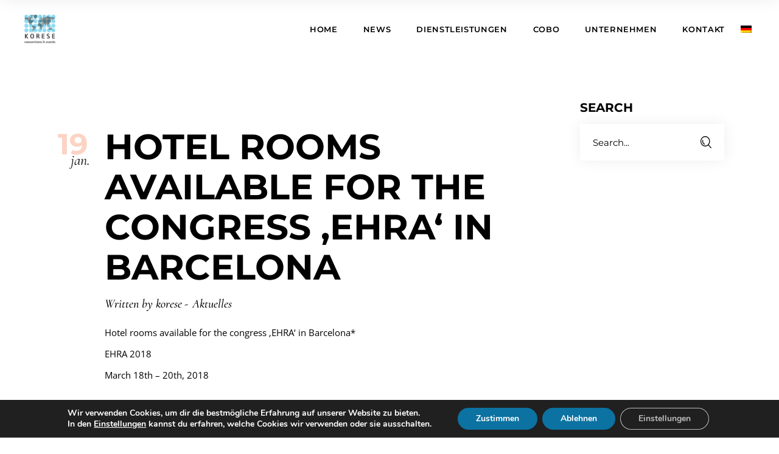

--- FILE ---
content_type: text/html; charset=UTF-8
request_url: https://www.korese.com/hotel-rooms-available-for-the-congress-ehra-in-barcelona/
body_size: 20711
content:
<!DOCTYPE html>
<html lang="de-DE">
<head>
	
		<meta charset="UTF-8"/>
		<link rel="profile" href="https://gmpg.org/xfn/11"/>
					<link rel="pingback" href="https://www.korese.com/xmlrpc.php">
		
				<meta name="viewport" content="width=device-width,initial-scale=1,user-scalable=yes">
		<meta name='robots' content='index, follow, max-image-preview:large, max-snippet:-1, max-video-preview:-1' />
<link rel="alternate" hreflang="de" href="https://www.korese.com/hotel-rooms-available-for-the-congress-ehra-in-barcelona/" />
<link rel="alternate" hreflang="x-default" href="https://www.korese.com/hotel-rooms-available-for-the-congress-ehra-in-barcelona/" />

	<!-- This site is optimized with the Yoast SEO plugin v24.1 - https://yoast.com/wordpress/plugins/seo/ -->
	<title>Hotel rooms available for the congress &#039;EHRA&#039; in Barcelona - KORESE convention &amp; events</title>
	<link rel="canonical" href="https://www.korese.com/hotel-rooms-available-for-the-congress-ehra-in-barcelona/" />
	<meta property="og:locale" content="de_DE" />
	<meta property="og:type" content="article" />
	<meta property="og:title" content="Hotel rooms available for the congress &#039;EHRA&#039; in Barcelona - KORESE convention &amp; events" />
	<meta property="og:description" content="Hotel rooms available for the congress &#8218;EHRA&#8216; in Barcelona* EHRA 2018 March 18th &#8211; 20th, 2018 &nbsp; Hotelzimmer für den Kongress &#8218;EHRA&#8216; in Barcelona verfügbar* EHRA 2018 18. &#8211; 20.03.2018 &nbsp; *KORESE is not the official congress organiser of the EHRA. We are only offering [&hellip;]" />
	<meta property="og:url" content="https://www.korese.com/hotel-rooms-available-for-the-congress-ehra-in-barcelona/" />
	<meta property="og:site_name" content="KORESE convention &amp; events" />
	<meta property="article:publisher" content="https://www.facebook.com/Korese-conventions-events-495154131246421/" />
	<meta property="article:published_time" content="2018-01-19T15:32:19+00:00" />
	<meta name="author" content="korese" />
	<meta name="twitter:card" content="summary_large_image" />
	<meta name="twitter:creator" content="@Korese_Europe" />
	<meta name="twitter:site" content="@Korese_Europe" />
	<meta name="twitter:label1" content="Verfasst von" />
	<meta name="twitter:data1" content="korese" />
	<script type="application/ld+json" class="yoast-schema-graph">{"@context":"https://schema.org","@graph":[{"@type":"Article","@id":"https://www.korese.com/hotel-rooms-available-for-the-congress-ehra-in-barcelona/#article","isPartOf":{"@id":"https://www.korese.com/hotel-rooms-available-for-the-congress-ehra-in-barcelona/"},"author":{"name":"korese","@id":"https://www.korese.com/#/schema/person/7569ebe55b22acd2c06750fa93f9425b"},"headline":"Hotel rooms available for the congress &#8218;EHRA&#8216; in Barcelona","datePublished":"2018-01-19T15:32:19+00:00","dateModified":"2018-01-19T15:32:19+00:00","mainEntityOfPage":{"@id":"https://www.korese.com/hotel-rooms-available-for-the-congress-ehra-in-barcelona/"},"wordCount":55,"commentCount":0,"publisher":{"@id":"https://www.korese.com/#organization"},"articleSection":["Aktuelles"],"inLanguage":"de","potentialAction":[{"@type":"CommentAction","name":"Comment","target":["https://www.korese.com/hotel-rooms-available-for-the-congress-ehra-in-barcelona/#respond"]}]},{"@type":"WebPage","@id":"https://www.korese.com/hotel-rooms-available-for-the-congress-ehra-in-barcelona/","url":"https://www.korese.com/hotel-rooms-available-for-the-congress-ehra-in-barcelona/","name":"Hotel rooms available for the congress 'EHRA' in Barcelona - KORESE convention &amp; events","isPartOf":{"@id":"https://www.korese.com/#website"},"datePublished":"2018-01-19T15:32:19+00:00","dateModified":"2018-01-19T15:32:19+00:00","breadcrumb":{"@id":"https://www.korese.com/hotel-rooms-available-for-the-congress-ehra-in-barcelona/#breadcrumb"},"inLanguage":"de","potentialAction":[{"@type":"ReadAction","target":["https://www.korese.com/hotel-rooms-available-for-the-congress-ehra-in-barcelona/"]}]},{"@type":"BreadcrumbList","@id":"https://www.korese.com/hotel-rooms-available-for-the-congress-ehra-in-barcelona/#breadcrumb","itemListElement":[{"@type":"ListItem","position":1,"name":"Startseite","item":"https://www.korese.com/"},{"@type":"ListItem","position":2,"name":"Hotel rooms available for the congress &#8218;EHRA&#8216; in Barcelona"}]},{"@type":"WebSite","@id":"https://www.korese.com/#website","url":"https://www.korese.com/","name":"KORESE convention &amp; events","description":"Eine weitere WordPress-Website","publisher":{"@id":"https://www.korese.com/#organization"},"potentialAction":[{"@type":"SearchAction","target":{"@type":"EntryPoint","urlTemplate":"https://www.korese.com/?s={search_term_string}"},"query-input":{"@type":"PropertyValueSpecification","valueRequired":true,"valueName":"search_term_string"}}],"inLanguage":"de"},{"@type":"Organization","@id":"https://www.korese.com/#organization","name":"KORESE Convention & Event Service","url":"https://www.korese.com/","logo":{"@type":"ImageObject","inLanguage":"de","@id":"https://www.korese.com/#/schema/logo/image/","url":"https://www.korese.com/wp-content/uploads/2019/01/logo_korese_transparent_klein.png","contentUrl":"https://www.korese.com/wp-content/uploads/2019/01/logo_korese_transparent_klein.png","width":104,"height":95,"caption":"KORESE Convention & Event Service"},"image":{"@id":"https://www.korese.com/#/schema/logo/image/"},"sameAs":["https://www.facebook.com/Korese-conventions-events-495154131246421/","https://x.com/Korese_Europe","https://www.instagram.com/korese_conventions_events/","https://www.linkedin.com/company/korese-convention-events/"]},{"@type":"Person","@id":"https://www.korese.com/#/schema/person/7569ebe55b22acd2c06750fa93f9425b","name":"korese","url":"https://www.korese.com/author/korese/"}]}</script>
	<!-- / Yoast SEO plugin. -->


<link rel='dns-prefetch' href='//www.korese.com' />
<link rel='dns-prefetch' href='//cdn.jsdelivr.net' />

<link rel="alternate" type="application/rss+xml" title="KORESE convention &amp; events &raquo; Feed" href="https://www.korese.com/feed/" />
<link rel="alternate" type="application/rss+xml" title="KORESE convention &amp; events &raquo; Kommentar-Feed" href="https://www.korese.com/comments/feed/" />
<link rel="alternate" type="application/rss+xml" title="KORESE convention &amp; events &raquo; Hotel rooms available for the congress &#8218;EHRA&#8216; in Barcelona Kommentar-Feed" href="https://www.korese.com/hotel-rooms-available-for-the-congress-ehra-in-barcelona/feed/" />
<script type="text/javascript">
/* <![CDATA[ */
window._wpemojiSettings = {"baseUrl":"https:\/\/s.w.org\/images\/core\/emoji\/15.0.3\/72x72\/","ext":".png","svgUrl":"https:\/\/s.w.org\/images\/core\/emoji\/15.0.3\/svg\/","svgExt":".svg","source":{"concatemoji":"https:\/\/www.korese.com\/wp-includes\/js\/wp-emoji-release.min.js?ver=6.5.7"}};
/*! This file is auto-generated */
!function(i,n){var o,s,e;function c(e){try{var t={supportTests:e,timestamp:(new Date).valueOf()};sessionStorage.setItem(o,JSON.stringify(t))}catch(e){}}function p(e,t,n){e.clearRect(0,0,e.canvas.width,e.canvas.height),e.fillText(t,0,0);var t=new Uint32Array(e.getImageData(0,0,e.canvas.width,e.canvas.height).data),r=(e.clearRect(0,0,e.canvas.width,e.canvas.height),e.fillText(n,0,0),new Uint32Array(e.getImageData(0,0,e.canvas.width,e.canvas.height).data));return t.every(function(e,t){return e===r[t]})}function u(e,t,n){switch(t){case"flag":return n(e,"\ud83c\udff3\ufe0f\u200d\u26a7\ufe0f","\ud83c\udff3\ufe0f\u200b\u26a7\ufe0f")?!1:!n(e,"\ud83c\uddfa\ud83c\uddf3","\ud83c\uddfa\u200b\ud83c\uddf3")&&!n(e,"\ud83c\udff4\udb40\udc67\udb40\udc62\udb40\udc65\udb40\udc6e\udb40\udc67\udb40\udc7f","\ud83c\udff4\u200b\udb40\udc67\u200b\udb40\udc62\u200b\udb40\udc65\u200b\udb40\udc6e\u200b\udb40\udc67\u200b\udb40\udc7f");case"emoji":return!n(e,"\ud83d\udc26\u200d\u2b1b","\ud83d\udc26\u200b\u2b1b")}return!1}function f(e,t,n){var r="undefined"!=typeof WorkerGlobalScope&&self instanceof WorkerGlobalScope?new OffscreenCanvas(300,150):i.createElement("canvas"),a=r.getContext("2d",{willReadFrequently:!0}),o=(a.textBaseline="top",a.font="600 32px Arial",{});return e.forEach(function(e){o[e]=t(a,e,n)}),o}function t(e){var t=i.createElement("script");t.src=e,t.defer=!0,i.head.appendChild(t)}"undefined"!=typeof Promise&&(o="wpEmojiSettingsSupports",s=["flag","emoji"],n.supports={everything:!0,everythingExceptFlag:!0},e=new Promise(function(e){i.addEventListener("DOMContentLoaded",e,{once:!0})}),new Promise(function(t){var n=function(){try{var e=JSON.parse(sessionStorage.getItem(o));if("object"==typeof e&&"number"==typeof e.timestamp&&(new Date).valueOf()<e.timestamp+604800&&"object"==typeof e.supportTests)return e.supportTests}catch(e){}return null}();if(!n){if("undefined"!=typeof Worker&&"undefined"!=typeof OffscreenCanvas&&"undefined"!=typeof URL&&URL.createObjectURL&&"undefined"!=typeof Blob)try{var e="postMessage("+f.toString()+"("+[JSON.stringify(s),u.toString(),p.toString()].join(",")+"));",r=new Blob([e],{type:"text/javascript"}),a=new Worker(URL.createObjectURL(r),{name:"wpTestEmojiSupports"});return void(a.onmessage=function(e){c(n=e.data),a.terminate(),t(n)})}catch(e){}c(n=f(s,u,p))}t(n)}).then(function(e){for(var t in e)n.supports[t]=e[t],n.supports.everything=n.supports.everything&&n.supports[t],"flag"!==t&&(n.supports.everythingExceptFlag=n.supports.everythingExceptFlag&&n.supports[t]);n.supports.everythingExceptFlag=n.supports.everythingExceptFlag&&!n.supports.flag,n.DOMReady=!1,n.readyCallback=function(){n.DOMReady=!0}}).then(function(){return e}).then(function(){var e;n.supports.everything||(n.readyCallback(),(e=n.source||{}).concatemoji?t(e.concatemoji):e.wpemoji&&e.twemoji&&(t(e.twemoji),t(e.wpemoji)))}))}((window,document),window._wpemojiSettings);
/* ]]> */
</script>
<style id='wp-emoji-styles-inline-css' type='text/css'>

	img.wp-smiley, img.emoji {
		display: inline !important;
		border: none !important;
		box-shadow: none !important;
		height: 1em !important;
		width: 1em !important;
		margin: 0 0.07em !important;
		vertical-align: -0.1em !important;
		background: none !important;
		padding: 0 !important;
	}
</style>
<style id='fpf-template-selector-style-inline-css' type='text/css'>
.wp-block-fpf-template-selector{max-width:100%!important;width:100%}.wp-block-fpf-template-selector .form-row .input-text,.wp-block-fpf-template-selector .form-row select{background-color:#fff;border:1px solid rgba(32,7,7,.8);border-radius:4px;box-sizing:border-box;color:#000;display:block;font-family:inherit;font-size:.875rem;font-weight:400;height:auto;letter-spacing:normal;line-height:normal;margin:0;padding:.9rem 1.1rem;width:100%}.wp-block-fpf-template-selector .form-row label{display:block;line-height:2;margin-bottom:.7em}.wp-block-fpf-template-selector .form-row select{-webkit-appearance:none;-moz-appearance:none;appearance:none;background-image:url([data-uri]);background-position:calc(100% - 1.1rem) 50%;background-repeat:no-repeat;background-size:16px;cursor:pointer;padding-right:3em}

</style>
<link rel='stylesheet' id='contact-form-7-css' href='https://www.korese.com/wp-content/plugins/contact-form-7/includes/css/styles.css?ver=5.9.6' type='text/css' media='all' />
<style id='woocommerce-inline-inline-css' type='text/css'>
.woocommerce form .form-row .required { visibility: visible; }
</style>
<link rel='stylesheet' id='extensive-vc-main-style-css' href='https://www.korese.com/wp-content/plugins/extensive-vc-addon/assets/css/main.min.css?ver=6.5.7' type='text/css' media='all' />
<link rel='stylesheet' id='ionicons-css' href='https://www.korese.com/wp-content/plugins/extensive-vc-addon/assets/css/ion-icons/css/ionicons.min.css?ver=6.5.7' type='text/css' media='all' />
<link rel='stylesheet' id='ph_booking_style2-css' href='https://www.korese.com/wp-content/plugins/ph-bookings-appointments-woocommerce-premium/includes/addons/booking-search-widget/resources/css/general-style.css?ver=6.5.7' type='text/css' media='all' />
<link rel='stylesheet' id='ph_daterangepicker_css-css' href='https://www.korese.com/wp-content/plugins/ph-bookings-appointments-woocommerce-premium/includes/addons/booking-search-widget/resources/css/daterangepicker.css?ver=6.5.7' type='text/css' media='all' />
<link rel='stylesheet' id='mael-mikado-default-style-css' href='https://www.korese.com/wp-content/themes/mael/style.css?ver=6.5.7' type='text/css' media='all' />
<link rel='stylesheet' id='mael-mikado-modules-css' href='https://www.korese.com/wp-content/themes/mael/assets/css/modules.min.css?ver=6.5.7' type='text/css' media='all' />
<link rel='stylesheet' id='mael-mikado-dripicons-css' href='https://www.korese.com/wp-content/themes/mael/framework/lib/icons-pack/dripicons/dripicons.css?ver=6.5.7' type='text/css' media='all' />
<link rel='stylesheet' id='mael-mikado-font_elegant-css' href='https://www.korese.com/wp-content/themes/mael/framework/lib/icons-pack/elegant-icons/style.min.css?ver=6.5.7' type='text/css' media='all' />
<link rel='stylesheet' id='mael-mikado-font_awesome-css' href='https://www.korese.com/wp-content/themes/mael/framework/lib/icons-pack/font-awesome/css/fontawesome-all.min.css?ver=6.5.7' type='text/css' media='all' />
<link rel='stylesheet' id='mael-mikado-ion_icons-css' href='https://www.korese.com/wp-content/themes/mael/framework/lib/icons-pack/ion-icons/css/ionicons.min.css?ver=6.5.7' type='text/css' media='all' />
<link rel='stylesheet' id='mael-mikado-linea_icons-css' href='https://www.korese.com/wp-content/themes/mael/framework/lib/icons-pack/linea-icons/style.css?ver=6.5.7' type='text/css' media='all' />
<link rel='stylesheet' id='mael-mikado-linear_icons-css' href='https://www.korese.com/wp-content/themes/mael/framework/lib/icons-pack/linear-icons/style.css?ver=6.5.7' type='text/css' media='all' />
<link rel='stylesheet' id='mael-mikado-simple_line_icons-css' href='https://www.korese.com/wp-content/themes/mael/framework/lib/icons-pack/simple-line-icons/simple-line-icons.css?ver=6.5.7' type='text/css' media='all' />
<link rel='stylesheet' id='mediaelement-css' href='https://www.korese.com/wp-includes/js/mediaelement/mediaelementplayer-legacy.min.css?ver=4.2.17' type='text/css' media='all' />
<link rel='stylesheet' id='wp-mediaelement-css' href='https://www.korese.com/wp-includes/js/mediaelement/wp-mediaelement.min.css?ver=6.5.7' type='text/css' media='all' />
<link rel='stylesheet' id='mael-mikado-style-dynamic-css' href='https://www.korese.com/wp-content/themes/mael/assets/css/style_dynamic.css?ver=1738078800' type='text/css' media='all' />
<link rel='stylesheet' id='mael-mikado-modules-responsive-css' href='https://www.korese.com/wp-content/themes/mael/assets/css/modules-responsive.min.css?ver=6.5.7' type='text/css' media='all' />
<link rel='stylesheet' id='mael-mikado-style-dynamic-responsive-css' href='https://www.korese.com/wp-content/themes/mael/assets/css/style_dynamic_responsive.css?ver=1738078800' type='text/css' media='all' />
<link rel='stylesheet' id='mael-mikado-google-fonts-css' href='//www.korese.com/wp-content/uploads/omgf/mael-mikado-google-fonts/mael-mikado-google-fonts.css?ver=1667380765' type='text/css' media='all' />
<link rel='stylesheet' id='extensive-vc-google-fonts-css' href='//www.korese.com/wp-content/uploads/omgf/extensive-vc-google-fonts/extensive-vc-google-fonts.css?ver=1667380765' type='text/css' media='all' />
<link rel='stylesheet' id='font-awesome-470-css' href='https://www.korese.com/wp-content/plugins/layers-heroes-assemble/assets/css/font-awesome.min.css?ver=4.7.0' type='text/css' media='all' />
<link rel='stylesheet' id='jquery-powertip-css' href='https://www.korese.com/wp-content/plugins/layers-heroes-assemble/assets/css/jquery.powertip.min.css?ver=1.2.0' type='text/css' media='all' />
<link rel='stylesheet' id='jquery-magnific-popup-css' href='https://www.korese.com/wp-content/plugins/layers-heroes-assemble/assets/css/magnific-popup.css?ver=0.9.9' type='text/css' media='all' />
<link rel='stylesheet' id='animate-css' href='https://www.korese.com/wp-content/plugins/layers-heroes-assemble/assets/css/animate.min.css?ver=2.1.5' type='text/css' media='all' />
<link rel='stylesheet' id='bxslider-425-css' href='https://www.korese.com/wp-content/plugins/layers-heroes-assemble/assets/css/jquery.bxslider.min.css?ver=4.2.5' type='text/css' media='all' />
<link rel='stylesheet' id='layers-heroes-assemble-css' href='https://www.korese.com/wp-content/plugins/layers-heroes-assemble/assets/css/core.min.css?ver=2.1.5' type='text/css' media='all' />
<link rel='stylesheet' id='moove_gdpr_frontend-css' href='https://www.korese.com/wp-content/plugins/gdpr-cookie-compliance/dist/styles/gdpr-main.css?ver=5.0.9' type='text/css' media='all' />
<style id='moove_gdpr_frontend-inline-css' type='text/css'>
#moove_gdpr_cookie_modal,#moove_gdpr_cookie_info_bar,.gdpr_cookie_settings_shortcode_content{font-family:&#039;Nunito&#039;,sans-serif}#moove_gdpr_save_popup_settings_button{background-color:#373737;color:#fff}#moove_gdpr_save_popup_settings_button:hover{background-color:#000}#moove_gdpr_cookie_info_bar .moove-gdpr-info-bar-container .moove-gdpr-info-bar-content a.mgbutton,#moove_gdpr_cookie_info_bar .moove-gdpr-info-bar-container .moove-gdpr-info-bar-content button.mgbutton{background-color:#0c72a1}#moove_gdpr_cookie_modal .moove-gdpr-modal-content .moove-gdpr-modal-footer-content .moove-gdpr-button-holder a.mgbutton,#moove_gdpr_cookie_modal .moove-gdpr-modal-content .moove-gdpr-modal-footer-content .moove-gdpr-button-holder button.mgbutton,.gdpr_cookie_settings_shortcode_content .gdpr-shr-button.button-green{background-color:#0c72a1;border-color:#0c72a1}#moove_gdpr_cookie_modal .moove-gdpr-modal-content .moove-gdpr-modal-footer-content .moove-gdpr-button-holder a.mgbutton:hover,#moove_gdpr_cookie_modal .moove-gdpr-modal-content .moove-gdpr-modal-footer-content .moove-gdpr-button-holder button.mgbutton:hover,.gdpr_cookie_settings_shortcode_content .gdpr-shr-button.button-green:hover{background-color:#fff;color:#0c72a1}#moove_gdpr_cookie_modal .moove-gdpr-modal-content .moove-gdpr-modal-close i,#moove_gdpr_cookie_modal .moove-gdpr-modal-content .moove-gdpr-modal-close span.gdpr-icon{background-color:#0c72a1;border:1px solid #0c72a1}#moove_gdpr_cookie_info_bar span.moove-gdpr-infobar-allow-all.focus-g,#moove_gdpr_cookie_info_bar span.moove-gdpr-infobar-allow-all:focus,#moove_gdpr_cookie_info_bar button.moove-gdpr-infobar-allow-all.focus-g,#moove_gdpr_cookie_info_bar button.moove-gdpr-infobar-allow-all:focus,#moove_gdpr_cookie_info_bar span.moove-gdpr-infobar-reject-btn.focus-g,#moove_gdpr_cookie_info_bar span.moove-gdpr-infobar-reject-btn:focus,#moove_gdpr_cookie_info_bar button.moove-gdpr-infobar-reject-btn.focus-g,#moove_gdpr_cookie_info_bar button.moove-gdpr-infobar-reject-btn:focus,#moove_gdpr_cookie_info_bar span.change-settings-button.focus-g,#moove_gdpr_cookie_info_bar span.change-settings-button:focus,#moove_gdpr_cookie_info_bar button.change-settings-button.focus-g,#moove_gdpr_cookie_info_bar button.change-settings-button:focus{-webkit-box-shadow:0 0 1px 3px #0c72a1;-moz-box-shadow:0 0 1px 3px #0c72a1;box-shadow:0 0 1px 3px #0c72a1}#moove_gdpr_cookie_modal .moove-gdpr-modal-content .moove-gdpr-modal-close i:hover,#moove_gdpr_cookie_modal .moove-gdpr-modal-content .moove-gdpr-modal-close span.gdpr-icon:hover,#moove_gdpr_cookie_info_bar span[data-href]>u.change-settings-button{color:#0c72a1}#moove_gdpr_cookie_modal .moove-gdpr-modal-content .moove-gdpr-modal-left-content #moove-gdpr-menu li.menu-item-selected a span.gdpr-icon,#moove_gdpr_cookie_modal .moove-gdpr-modal-content .moove-gdpr-modal-left-content #moove-gdpr-menu li.menu-item-selected button span.gdpr-icon{color:inherit}#moove_gdpr_cookie_modal .moove-gdpr-modal-content .moove-gdpr-modal-left-content #moove-gdpr-menu li a span.gdpr-icon,#moove_gdpr_cookie_modal .moove-gdpr-modal-content .moove-gdpr-modal-left-content #moove-gdpr-menu li button span.gdpr-icon{color:inherit}#moove_gdpr_cookie_modal .gdpr-acc-link{line-height:0;font-size:0;color:transparent;position:absolute}#moove_gdpr_cookie_modal .moove-gdpr-modal-content .moove-gdpr-modal-close:hover i,#moove_gdpr_cookie_modal .moove-gdpr-modal-content .moove-gdpr-modal-left-content #moove-gdpr-menu li a,#moove_gdpr_cookie_modal .moove-gdpr-modal-content .moove-gdpr-modal-left-content #moove-gdpr-menu li button,#moove_gdpr_cookie_modal .moove-gdpr-modal-content .moove-gdpr-modal-left-content #moove-gdpr-menu li button i,#moove_gdpr_cookie_modal .moove-gdpr-modal-content .moove-gdpr-modal-left-content #moove-gdpr-menu li a i,#moove_gdpr_cookie_modal .moove-gdpr-modal-content .moove-gdpr-tab-main .moove-gdpr-tab-main-content a:hover,#moove_gdpr_cookie_info_bar.moove-gdpr-dark-scheme .moove-gdpr-info-bar-container .moove-gdpr-info-bar-content a.mgbutton:hover,#moove_gdpr_cookie_info_bar.moove-gdpr-dark-scheme .moove-gdpr-info-bar-container .moove-gdpr-info-bar-content button.mgbutton:hover,#moove_gdpr_cookie_info_bar.moove-gdpr-dark-scheme .moove-gdpr-info-bar-container .moove-gdpr-info-bar-content a:hover,#moove_gdpr_cookie_info_bar.moove-gdpr-dark-scheme .moove-gdpr-info-bar-container .moove-gdpr-info-bar-content button:hover,#moove_gdpr_cookie_info_bar.moove-gdpr-dark-scheme .moove-gdpr-info-bar-container .moove-gdpr-info-bar-content span.change-settings-button:hover,#moove_gdpr_cookie_info_bar.moove-gdpr-dark-scheme .moove-gdpr-info-bar-container .moove-gdpr-info-bar-content button.change-settings-button:hover,#moove_gdpr_cookie_info_bar.moove-gdpr-dark-scheme .moove-gdpr-info-bar-container .moove-gdpr-info-bar-content u.change-settings-button:hover,#moove_gdpr_cookie_info_bar span[data-href]>u.change-settings-button,#moove_gdpr_cookie_info_bar.moove-gdpr-dark-scheme .moove-gdpr-info-bar-container .moove-gdpr-info-bar-content a.mgbutton.focus-g,#moove_gdpr_cookie_info_bar.moove-gdpr-dark-scheme .moove-gdpr-info-bar-container .moove-gdpr-info-bar-content button.mgbutton.focus-g,#moove_gdpr_cookie_info_bar.moove-gdpr-dark-scheme .moove-gdpr-info-bar-container .moove-gdpr-info-bar-content a.focus-g,#moove_gdpr_cookie_info_bar.moove-gdpr-dark-scheme .moove-gdpr-info-bar-container .moove-gdpr-info-bar-content button.focus-g,#moove_gdpr_cookie_info_bar.moove-gdpr-dark-scheme .moove-gdpr-info-bar-container .moove-gdpr-info-bar-content a.mgbutton:focus,#moove_gdpr_cookie_info_bar.moove-gdpr-dark-scheme .moove-gdpr-info-bar-container .moove-gdpr-info-bar-content button.mgbutton:focus,#moove_gdpr_cookie_info_bar.moove-gdpr-dark-scheme .moove-gdpr-info-bar-container .moove-gdpr-info-bar-content a:focus,#moove_gdpr_cookie_info_bar.moove-gdpr-dark-scheme .moove-gdpr-info-bar-container .moove-gdpr-info-bar-content button:focus,#moove_gdpr_cookie_info_bar.moove-gdpr-dark-scheme .moove-gdpr-info-bar-container .moove-gdpr-info-bar-content span.change-settings-button.focus-g,span.change-settings-button:focus,button.change-settings-button.focus-g,button.change-settings-button:focus,#moove_gdpr_cookie_info_bar.moove-gdpr-dark-scheme .moove-gdpr-info-bar-container .moove-gdpr-info-bar-content u.change-settings-button.focus-g,#moove_gdpr_cookie_info_bar.moove-gdpr-dark-scheme .moove-gdpr-info-bar-container .moove-gdpr-info-bar-content u.change-settings-button:focus{color:#0c72a1}#moove_gdpr_cookie_modal .moove-gdpr-branding.focus-g span,#moove_gdpr_cookie_modal .moove-gdpr-modal-content .moove-gdpr-tab-main a.focus-g,#moove_gdpr_cookie_modal .moove-gdpr-modal-content .moove-gdpr-tab-main .gdpr-cd-details-toggle.focus-g{color:#0c72a1}#moove_gdpr_cookie_modal.gdpr_lightbox-hide{display:none}
</style>
<script type="text/javascript" id="wpml-cookie-js-extra">
/* <![CDATA[ */
var wpml_cookies = {"wp-wpml_current_language":{"value":"de","expires":1,"path":"\/"}};
var wpml_cookies = {"wp-wpml_current_language":{"value":"de","expires":1,"path":"\/"}};
/* ]]> */
</script>
<script type="text/javascript" src="https://www.korese.com/wp-content/plugins/sitepress-multilingual-cms/res/js/cookies/language-cookie.js?ver=483900" id="wpml-cookie-js" defer="defer" data-wp-strategy="defer"></script>
<script type="text/javascript" src="https://www.korese.com/wp-includes/js/jquery/jquery.min.js?ver=3.7.1" id="jquery-core-js"></script>
<script type="text/javascript" src="https://www.korese.com/wp-includes/js/jquery/jquery-migrate.min.js?ver=3.4.1" id="jquery-migrate-js"></script>
<script type="text/javascript" id="ph_booking_common-js-extra">
/* <![CDATA[ */
var phive_booking_common_ajax = {"ajaxurl":"https:\/\/www.korese.com\/wp-admin\/admin-ajax.php"};
/* ]]> */
</script>
<script type="text/javascript" src="https://www.korese.com/wp-content/plugins/ph-bookings-appointments-woocommerce-premium/resources/js/ph-bookings-common.js?ver=5.0.7" id="ph_booking_common-js"></script>
<script type="text/javascript" src="https://www.korese.com/wp-content/plugins/woocommerce/assets/js/jquery-blockui/jquery.blockUI.min.js?ver=2.7.0-wc.9.4.4" id="jquery-blockui-js" data-wp-strategy="defer"></script>
<script type="text/javascript" id="wc-add-to-cart-js-extra">
/* <![CDATA[ */
var wc_add_to_cart_params = {"ajax_url":"\/wp-admin\/admin-ajax.php","wc_ajax_url":"\/?wc-ajax=%%endpoint%%","i18n_view_cart":"Warenkorb anzeigen","cart_url":"https:\/\/www.korese.com\/cart\/","is_cart":"","cart_redirect_after_add":"yes"};
/* ]]> */
</script>
<script type="text/javascript" src="https://www.korese.com/wp-content/plugins/woocommerce/assets/js/frontend/add-to-cart.min.js?ver=9.4.4" id="wc-add-to-cart-js" data-wp-strategy="defer"></script>
<script type="text/javascript" src="https://www.korese.com/wp-content/plugins/woocommerce/assets/js/js-cookie/js.cookie.min.js?ver=2.1.4-wc.9.4.4" id="js-cookie-js" defer="defer" data-wp-strategy="defer"></script>
<script type="text/javascript" id="woocommerce-js-extra">
/* <![CDATA[ */
var woocommerce_params = {"ajax_url":"\/wp-admin\/admin-ajax.php","wc_ajax_url":"\/?wc-ajax=%%endpoint%%"};
/* ]]> */
</script>
<script type="text/javascript" src="https://www.korese.com/wp-content/plugins/woocommerce/assets/js/frontend/woocommerce.min.js?ver=9.4.4" id="woocommerce-js" defer="defer" data-wp-strategy="defer"></script>
<script type="text/javascript" src="https://www.korese.com/wp-content/plugins/js_composer/assets/js/vendors/woocommerce-add-to-cart.js?ver=8.0.1" id="vc_woocommerce-add-to-cart-js-js"></script>
<script type="text/javascript" id="ph_booking_general_script2-js-extra">
/* <![CDATA[ */
var ph_booking_search_data = {"ajaxurl":"https:\/\/www.korese.com\/wp-admin\/admin-ajax.php","home_url":"https:\/\/www.korese.com"};
/* ]]> */
</script>
<script type="text/javascript" src="https://www.korese.com/wp-content/plugins/ph-bookings-appointments-woocommerce-premium/includes/addons/booking-search-widget/resources/js/ph-booking-addon-general.js?ver=6.5.7" id="ph_booking_general_script2-js"></script>
<script type="text/javascript" src="https://cdn.jsdelivr.net/momentjs/latest/moment.min.js?ver=6.5.7" id="ph_moment_js-js"></script>
<script type="text/javascript" src="https://cdn.jsdelivr.net/npm/daterangepicker/daterangepicker.min.js?ver=6.5.7" id="ph_daterangepicker_js-js"></script>
<script type="text/javascript" id="WCPAY_ASSETS-js-extra">
/* <![CDATA[ */
var wcpayAssets = {"url":"https:\/\/www.korese.com\/wp-content\/plugins\/woocommerce-payments\/dist\/"};
/* ]]> */
</script>
<script type="text/javascript" src="https://www.korese.com/wp-content/plugins/woocommerce/assets/js/select2/select2.full.min.js?ver=4.0.3-wc.9.4.4" id="select2-js" defer="defer" data-wp-strategy="defer"></script>
<script type="text/javascript" src="https://www.korese.com/wp-content/plugins/layers-heroes-assemble/assets/js/jquery.bxslider.min.js?ver=4.2.5" id="bxslider-425-js"></script>
<script></script><link rel="https://api.w.org/" href="https://www.korese.com/wp-json/" /><link rel="alternate" type="application/json" href="https://www.korese.com/wp-json/wp/v2/posts/2129" /><link rel="EditURI" type="application/rsd+xml" title="RSD" href="https://www.korese.com/xmlrpc.php?rsd" />
<meta name="generator" content="WordPress 6.5.7" />
<meta name="generator" content="WooCommerce 9.4.4" />
<link rel='shortlink' href='https://www.korese.com/?p=2129' />
<link rel="alternate" type="application/json+oembed" href="https://www.korese.com/wp-json/oembed/1.0/embed?url=https%3A%2F%2Fwww.korese.com%2Fhotel-rooms-available-for-the-congress-ehra-in-barcelona%2F" />
<link rel="alternate" type="text/xml+oembed" href="https://www.korese.com/wp-json/oembed/1.0/embed?url=https%3A%2F%2Fwww.korese.com%2Fhotel-rooms-available-for-the-congress-ehra-in-barcelona%2F&#038;format=xml" />
<meta name="generator" content="WPML ver:4.8.3 stt:1,3;" />
<link rel="apple-touch-icon" sizes="76x76" href="/wp-content/uploads/fbrfg/apple-touch-icon.png">
<link rel="icon" type="image/png" sizes="32x32" href="/wp-content/uploads/fbrfg/favicon-32x32.png">
<link rel="icon" type="image/png" sizes="16x16" href="/wp-content/uploads/fbrfg/favicon-16x16.png">
<link rel="manifest" href="/wp-content/uploads/fbrfg/site.webmanifest">
<link rel="mask-icon" href="/wp-content/uploads/fbrfg/safari-pinned-tab.svg" color="#5bbad5">
<link rel="shortcut icon" href="/wp-content/uploads/fbrfg/favicon.ico">
<meta name="msapplication-TileColor" content="#da532c">
<meta name="msapplication-config" content="/wp-content/uploads/fbrfg/browserconfig.xml">
<meta name="theme-color" content="#ffffff">	<noscript><style>.woocommerce-product-gallery{ opacity: 1 !important; }</style></noscript>
	<meta name="generator" content="Powered by WPBakery Page Builder - drag and drop page builder for WordPress."/>
<meta name="generator" content="Powered by Slider Revolution 6.6.15 - responsive, Mobile-Friendly Slider Plugin for WordPress with comfortable drag and drop interface." />
<style id='wp-fonts-local' type='text/css'>
@font-face{font-family:Inter;font-style:normal;font-weight:300 900;font-display:fallback;src:url('https://www.korese.com/wp-content/plugins/woocommerce/assets/fonts/Inter-VariableFont_slnt,wght.woff2') format('woff2');font-stretch:normal;}
@font-face{font-family:Cardo;font-style:normal;font-weight:400;font-display:fallback;src:url('https://www.korese.com/wp-content/plugins/woocommerce/assets/fonts/cardo_normal_400.woff2') format('woff2');}
</style>
<script>function setREVStartSize(e){
			//window.requestAnimationFrame(function() {
				window.RSIW = window.RSIW===undefined ? window.innerWidth : window.RSIW;
				window.RSIH = window.RSIH===undefined ? window.innerHeight : window.RSIH;
				try {
					var pw = document.getElementById(e.c).parentNode.offsetWidth,
						newh;
					pw = pw===0 || isNaN(pw) || (e.l=="fullwidth" || e.layout=="fullwidth") ? window.RSIW : pw;
					e.tabw = e.tabw===undefined ? 0 : parseInt(e.tabw);
					e.thumbw = e.thumbw===undefined ? 0 : parseInt(e.thumbw);
					e.tabh = e.tabh===undefined ? 0 : parseInt(e.tabh);
					e.thumbh = e.thumbh===undefined ? 0 : parseInt(e.thumbh);
					e.tabhide = e.tabhide===undefined ? 0 : parseInt(e.tabhide);
					e.thumbhide = e.thumbhide===undefined ? 0 : parseInt(e.thumbhide);
					e.mh = e.mh===undefined || e.mh=="" || e.mh==="auto" ? 0 : parseInt(e.mh,0);
					if(e.layout==="fullscreen" || e.l==="fullscreen")
						newh = Math.max(e.mh,window.RSIH);
					else{
						e.gw = Array.isArray(e.gw) ? e.gw : [e.gw];
						for (var i in e.rl) if (e.gw[i]===undefined || e.gw[i]===0) e.gw[i] = e.gw[i-1];
						e.gh = e.el===undefined || e.el==="" || (Array.isArray(e.el) && e.el.length==0)? e.gh : e.el;
						e.gh = Array.isArray(e.gh) ? e.gh : [e.gh];
						for (var i in e.rl) if (e.gh[i]===undefined || e.gh[i]===0) e.gh[i] = e.gh[i-1];
											
						var nl = new Array(e.rl.length),
							ix = 0,
							sl;
						e.tabw = e.tabhide>=pw ? 0 : e.tabw;
						e.thumbw = e.thumbhide>=pw ? 0 : e.thumbw;
						e.tabh = e.tabhide>=pw ? 0 : e.tabh;
						e.thumbh = e.thumbhide>=pw ? 0 : e.thumbh;
						for (var i in e.rl) nl[i] = e.rl[i]<window.RSIW ? 0 : e.rl[i];
						sl = nl[0];
						for (var i in nl) if (sl>nl[i] && nl[i]>0) { sl = nl[i]; ix=i;}
						var m = pw>(e.gw[ix]+e.tabw+e.thumbw) ? 1 : (pw-(e.tabw+e.thumbw)) / (e.gw[ix]);
						newh =  (e.gh[ix] * m) + (e.tabh + e.thumbh);
					}
					var el = document.getElementById(e.c);
					if (el!==null && el) el.style.height = newh+"px";
					el = document.getElementById(e.c+"_wrapper");
					if (el!==null && el) {
						el.style.height = newh+"px";
						el.style.display = "block";
					}
				} catch(e){
					console.log("Failure at Presize of Slider:" + e)
				}
			//});
		  };</script>
		<style type="text/css" id="wp-custom-css">
			.mkdf-team-icon .social_blogger:before {
	content: "\e010" !important;
}

.mkdf-team-icon .social_wordpress:before {
	content: "\e08a" !important;
}

@media only screen and (min-width: 1023px) {
  li.menu-item-type-wpml_ls_menu_item a {
	  padding: 0 5px !important;
	  line-height: 0 !important;
  }
	.wpml-ls-flag {
		margin: 5px 0 0 0 !important;
	}
}

.widget_icl_lang_sel_widget .wpml-ls-legacy-list-horizontal ul li {
	margin: 0 5px !important;
}

.related.products {display: none;}
		</style>
		<noscript><style> .wpb_animate_when_almost_visible { opacity: 1; }</style></noscript></head>
<body data-rsssl=1 class="post-template-default single single-post postid-2129 single-format-standard theme-mael mael-core-1.2 woocommerce-no-js extensive-vc-1.9.1 mael-ver-1.4.1 mkdf-smooth-page-transitions mkdf-smooth-page-transitions-fadeout mkdf-grid-1300 mkdf-empty-google-api mkdf-wide-dropdown-menu-content-in-grid mkdf-sticky-header-on-scroll-up mkdf-dropdown-default mkdf-header-standard mkdf-menu-area-shadow-disable mkdf-menu-area-in-grid-shadow-disable mkdf-menu-area-border-disable mkdf-menu-area-in-grid-border-disable mkdf-logo-area-border-disable mkdf-logo-area-in-grid-border-disable mkdf-header-vertical-shadow-disable mkdf-header-vertical-border-disable mkdf-woocommerce-columns-3 mkdf-woo-normal-space mkdf-woo-pl-info-below-image mkdf-woo-single-thumb-on-left-side mkdf-woo-single-has-pretty-photo mkdf-default-mobile-header mkdf-sticky-up-mobile-header evc-predefined-style wpb-js-composer js-comp-ver-8.0.1 vc_responsive" itemscope itemtype="http://schema.org/WebPage">
	
    <div class="mkdf-wrapper">
        <div class="mkdf-wrapper-inner">
            
<header class="mkdf-page-header">
		
				
	<div class="mkdf-menu-area mkdf-menu-right">
				
						
			<div class="mkdf-vertical-align-containers">
				<div class="mkdf-position-left"><!--
				 --><div class="mkdf-position-left-inner">
						
	
	<div class="mkdf-logo-wrapper">
		<a itemprop="url" href="https://www.korese.com/" style="height: 47px;">
			<img itemprop="image" class="mkdf-normal-logo" src="https://www.korese.com/wp-content/uploads/2019/01/logo_korese_transparent_klein.png" width="104" height="95"  alt="logo"/>
			<img itemprop="image" class="mkdf-dark-logo" src="https://www.korese.com/wp-content/uploads/2019/01/logo_korese_transparent_klein.png" width="104" height="95"  alt="dark logo"/>			<img itemprop="image" class="mkdf-light-logo" src="https://www.korese.com/wp-content/uploads/2019/01/logo_korese_white_transparent_klein.png" width="104" height="95"  alt="light logo"/>		</a>
	</div>

											</div>
				</div>
								<div class="mkdf-position-right"><!--
				 --><div class="mkdf-position-right-inner">
														
	<nav class="mkdf-main-menu mkdf-drop-down mkdf-default-nav">
		<ul id="menu-haupt" class="clearfix"><li id="nav-menu-item-5091" class="menu-item menu-item-type-post_type menu-item-object-page menu-item-home  narrow"><a href="https://www.korese.com/" class=""><span class="item_outer"><span class="item_text">Home</span></span></a></li>
<li id="nav-menu-item-5179" class="menu-item menu-item-type-post_type menu-item-object-page  narrow"><a href="https://www.korese.com/news/" class=""><span class="item_outer"><span class="item_text">News</span></span></a></li>
<li id="nav-menu-item-5081" class="menu-item menu-item-type-post_type menu-item-object-page  narrow"><a href="https://www.korese.com/leistungen/" class=""><span class="item_outer"><span class="item_text">Dienstleistungen</span></span></a></li>
<li id="nav-menu-item-5159" class="menu-item menu-item-type-post_type menu-item-object-page  narrow"><a href="https://www.korese.com/cobo/" class=""><span class="item_outer"><span class="item_text">Cobo</span></span></a></li>
<li id="nav-menu-item-5306" class="menu-item menu-item-type-post_type menu-item-object-page menu-item-has-children  has_sub narrow"><a href="https://www.korese.com/ueber-korese/" class=""><span class="item_outer"><span class="item_text">Unternehmen</span><i class="mkdf-menu-arrow fa fa-angle-down"></i></span></a>
<div class="second"><div class="inner"><ul>
	<li id="nav-menu-item-5305" class="menu-item menu-item-type-post_type menu-item-object-page "><a href="https://www.korese.com/ueber-korese/" class=""><span class="item_outer"><span class="item_text">Über uns</span></span></a></li>
	<li id="nav-menu-item-5450" class="menu-item menu-item-type-post_type menu-item-object-page "><a href="https://www.korese.com/unser-team-2020/" class=""><span class="item_outer"><span class="item_text">Unser Team</span></span></a></li>
	<li id="nav-menu-item-5158" class="menu-item menu-item-type-post_type menu-item-object-page "><a href="https://www.korese.com/soziales-engagement/" class=""><span class="item_outer"><span class="item_text">Soziales Engagement</span></span></a></li>
	<li id="nav-menu-item-5157" class="menu-item menu-item-type-post_type menu-item-object-page "><a href="https://www.korese.com/faq/" class=""><span class="item_outer"><span class="item_text">FAQ</span></span></a></li>
</ul></div></div>
</li>
<li id="nav-menu-item-5202" class="menu-item menu-item-type-post_type menu-item-object-page menu-item-has-children  has_sub narrow"><a href="https://www.korese.com/kontakt/" class=""><span class="item_outer"><span class="item_text">Kontakt</span><i class="mkdf-menu-arrow fa fa-angle-down"></i></span></a>
<div class="second"><div class="inner"><ul>
	<li id="nav-menu-item-5345" class="menu-item menu-item-type-post_type menu-item-object-page "><a href="https://www.korese.com/kontakt/" class=""><span class="item_outer"><span class="item_text">Kontakt</span></span></a></li>
	<li id="nav-menu-item-5340" class="menu-item menu-item-type-post_type menu-item-object-page "><a href="https://www.korese.com/datenschutz/" class=""><span class="item_outer"><span class="item_text">Datenschutz</span></span></a></li>
	<li id="nav-menu-item-5344" class="menu-item menu-item-type-post_type menu-item-object-page "><a href="https://www.korese.com/impressum/" class=""><span class="item_outer"><span class="item_text">Impressum</span></span></a></li>
</ul></div></div>
</li>
<li id="nav-menu-item-wpml-ls-154-de" class="menu-item wpml-ls-slot-154 wpml-ls-item wpml-ls-item-de wpml-ls-current-language wpml-ls-menu-item wpml-ls-first-item wpml-ls-last-item menu-item-type-wpml_ls_menu_item menu-item-object-wpml_ls_menu_item  narrow"><a href="https://www.korese.com/hotel-rooms-available-for-the-congress-ehra-in-barcelona/" class=""><span class="item_outer"><span class="menu_icon_wrapper"><i class="menu_icon  fa"></i></span><span class="item_text"><img
            class="wpml-ls-flag"
            src="https://www.korese.com/wp-content/plugins/sitepress-multilingual-cms/res/flags/de.png"
            alt="Deutsch"
            
            
    /><i class="mkdf-menu-featured-icon fa "></i></span></span></a></li>
</ul>	</nav>

																	</div>
				</div>
			</div>
			
			</div>
			
		
	
<div class="mkdf-sticky-header">
        <div class="mkdf-sticky-holder mkdf-menu-right">
                    <div class="mkdf-vertical-align-containers">
                <div class="mkdf-position-left"><!--
                 --><div class="mkdf-position-left-inner">
                        
	
	<div class="mkdf-logo-wrapper">
		<a itemprop="url" href="https://www.korese.com/" style="height: 25px;">
			<img itemprop="image" class="mkdf-normal-logo" src="https://www.korese.com/wp-content/uploads/2019/01/logo_korese_schriftzug_transparent.png" width="158" height="50"  alt="logo"/>
			<img itemprop="image" class="mkdf-dark-logo" src="https://www.korese.com/wp-content/uploads/2019/01/logo_korese_transparent_klein.png" width="104" height="95"  alt="dark logo"/>			<img itemprop="image" class="mkdf-light-logo" src="https://www.korese.com/wp-content/uploads/2019/01/logo_korese_white_transparent_klein.png" width="104" height="95"  alt="light logo"/>		</a>
	</div>

                                            </div>
                </div>
                                <div class="mkdf-position-right"><!--
                 --><div class="mkdf-position-right-inner">
                                                    
<nav class="mkdf-main-menu mkdf-drop-down mkdf-sticky-nav">
    <ul id="menu-haupt-1" class="clearfix"><li id="sticky-nav-menu-item-5091" class="menu-item menu-item-type-post_type menu-item-object-page menu-item-home  narrow"><a href="https://www.korese.com/" class=""><span class="item_outer"><span class="item_text">Home</span><span class="plus"></span></span></a></li>
<li id="sticky-nav-menu-item-5179" class="menu-item menu-item-type-post_type menu-item-object-page  narrow"><a href="https://www.korese.com/news/" class=""><span class="item_outer"><span class="item_text">News</span><span class="plus"></span></span></a></li>
<li id="sticky-nav-menu-item-5081" class="menu-item menu-item-type-post_type menu-item-object-page  narrow"><a href="https://www.korese.com/leistungen/" class=""><span class="item_outer"><span class="item_text">Dienstleistungen</span><span class="plus"></span></span></a></li>
<li id="sticky-nav-menu-item-5159" class="menu-item menu-item-type-post_type menu-item-object-page  narrow"><a href="https://www.korese.com/cobo/" class=""><span class="item_outer"><span class="item_text">Cobo</span><span class="plus"></span></span></a></li>
<li id="sticky-nav-menu-item-5306" class="menu-item menu-item-type-post_type menu-item-object-page menu-item-has-children  has_sub narrow"><a href="https://www.korese.com/ueber-korese/" class=""><span class="item_outer"><span class="item_text">Unternehmen</span><span class="plus"></span><i class="mkdf-menu-arrow fa fa-angle-down"></i></span></a>
<div class="second"><div class="inner"><ul>
	<li id="sticky-nav-menu-item-5305" class="menu-item menu-item-type-post_type menu-item-object-page "><a href="https://www.korese.com/ueber-korese/" class=""><span class="item_outer"><span class="item_text">Über uns</span><span class="plus"></span></span></a></li>
	<li id="sticky-nav-menu-item-5450" class="menu-item menu-item-type-post_type menu-item-object-page "><a href="https://www.korese.com/unser-team-2020/" class=""><span class="item_outer"><span class="item_text">Unser Team</span><span class="plus"></span></span></a></li>
	<li id="sticky-nav-menu-item-5158" class="menu-item menu-item-type-post_type menu-item-object-page "><a href="https://www.korese.com/soziales-engagement/" class=""><span class="item_outer"><span class="item_text">Soziales Engagement</span><span class="plus"></span></span></a></li>
	<li id="sticky-nav-menu-item-5157" class="menu-item menu-item-type-post_type menu-item-object-page "><a href="https://www.korese.com/faq/" class=""><span class="item_outer"><span class="item_text">FAQ</span><span class="plus"></span></span></a></li>
</ul></div></div>
</li>
<li id="sticky-nav-menu-item-5202" class="menu-item menu-item-type-post_type menu-item-object-page menu-item-has-children  has_sub narrow"><a href="https://www.korese.com/kontakt/" class=""><span class="item_outer"><span class="item_text">Kontakt</span><span class="plus"></span><i class="mkdf-menu-arrow fa fa-angle-down"></i></span></a>
<div class="second"><div class="inner"><ul>
	<li id="sticky-nav-menu-item-5345" class="menu-item menu-item-type-post_type menu-item-object-page "><a href="https://www.korese.com/kontakt/" class=""><span class="item_outer"><span class="item_text">Kontakt</span><span class="plus"></span></span></a></li>
	<li id="sticky-nav-menu-item-5340" class="menu-item menu-item-type-post_type menu-item-object-page "><a href="https://www.korese.com/datenschutz/" class=""><span class="item_outer"><span class="item_text">Datenschutz</span><span class="plus"></span></span></a></li>
	<li id="sticky-nav-menu-item-5344" class="menu-item menu-item-type-post_type menu-item-object-page "><a href="https://www.korese.com/impressum/" class=""><span class="item_outer"><span class="item_text">Impressum</span><span class="plus"></span></span></a></li>
</ul></div></div>
</li>
<li id="sticky-nav-menu-item-wpml-ls-154-de" class="menu-item wpml-ls-slot-154 wpml-ls-item wpml-ls-item-de wpml-ls-current-language wpml-ls-menu-item wpml-ls-first-item wpml-ls-last-item menu-item-type-wpml_ls_menu_item menu-item-object-wpml_ls_menu_item  narrow"><a href="https://www.korese.com/hotel-rooms-available-for-the-congress-ehra-in-barcelona/" class=""><span class="item_outer"><span class="menu_icon_wrapper"><i class="menu_icon  fa"></i></span><span class="item_text"><img
            class="wpml-ls-flag"
            src="https://www.korese.com/wp-content/plugins/sitepress-multilingual-cms/res/flags/de.png"
            alt="Deutsch"
            
            
    /><i class="mkdf-menu-featured-icon fa "></i></span><span class="plus"></span></span></a></li>
</ul></nav>

                                                                    </div>
                </div>
            </div>
                </div>
	</div>

	
	</header>


<header class="mkdf-mobile-header">
		
	<div class="mkdf-mobile-header-inner">
		<div class="mkdf-mobile-header-holder">
			<div class="mkdf-grid">
				<div class="mkdf-vertical-align-containers">
					<div class="mkdf-vertical-align-containers">
						<div class="mkdf-position-left"><!--
						 --><div class="mkdf-position-left-inner">
								
<div class="mkdf-mobile-logo-wrapper">
	<a itemprop="url" href="https://www.korese.com/" style="height: 72px">
		<img itemprop="image" src="https://www.korese.com/wp-content/uploads/2019/01/logo_korese_transparent.png" width="158" height="144"  alt="Mobile Logo"/>
	</a>
</div>

							</div>
						</div>
						<div class="mkdf-position-right"><!--
						 --><div class="mkdf-position-right-inner">
								<div id="icl_lang_sel_widget-2" class="widget widget_icl_lang_sel_widget mkdf-right-from-mobile-logo">
<div class="wpml-ls-sidebars-mkdf-right-from-mobile-logo wpml-ls wpml-ls-legacy-list-horizontal">
	<ul role="menu"><li class="wpml-ls-slot-mkdf-right-from-mobile-logo wpml-ls-item wpml-ls-item-de wpml-ls-current-language wpml-ls-first-item wpml-ls-last-item wpml-ls-item-legacy-list-horizontal" role="none">
				<a href="https://www.korese.com/hotel-rooms-available-for-the-congress-ehra-in-barcelona/" class="wpml-ls-link" role="menuitem" >
                                <img
            class="wpml-ls-flag"
            src="https://www.korese.com/wp-content/plugins/sitepress-multilingual-cms/res/flags/de.png"
            alt="Deutsch"
            
            
    /></a>
			</li></ul>
</div>
</div>																	<div class="mkdf-mobile-menu-opener mkdf-mobile-menu-opener-predefined">
										<a href="javascript:void(0)">
																						<span class="mkdf-mobile-menu-icon">
												<svg x="0px" y="0px" width="20.083px" height="20.029px" viewBox="0 0 20.083 20.029" enable-background="new 0 0 20.083 20.029" xml:space="preserve"><rect fill="#010101" width="4" height="4"/><rect x="8.083" fill="#010101" width="4" height="4"/><rect x="16.083" fill="#010101" width="4" height="4"/><rect y="7.967" fill="#010101" width="4" height="4"/><rect x="8.083" y="7.967" fill="#010101" width="4" height="4"/><rect x="16.083" y="7.967" fill="#010101" width="4" height="4"/><rect y="16.029" fill="#010101" width="4" height="4"/><rect x="8.083" y="16.029" fill="#010101" width="4" height="4"/><rect x="16.083" y="16.029" fill="#010101" width="4" height="4"/></svg>											</span>
										</a>
									</div>
															</div>
						</div>
					</div>
				</div>
			</div>
		</div>
		<nav class="mkdf-mobile-nav" role="navigation" aria-label="Mobile Menu">
    <div class="mkdf-grid">
        <ul id="menu-haupt-2" class=""><li id="mobile-menu-item-5091" class="menu-item menu-item-type-post_type menu-item-object-page menu-item-home "><a href="https://www.korese.com/" class=""><span>Home</span></a></li>
<li id="mobile-menu-item-5179" class="menu-item menu-item-type-post_type menu-item-object-page "><a href="https://www.korese.com/news/" class=""><span>News</span></a></li>
<li id="mobile-menu-item-5081" class="menu-item menu-item-type-post_type menu-item-object-page "><a href="https://www.korese.com/leistungen/" class=""><span>Dienstleistungen</span></a></li>
<li id="mobile-menu-item-5159" class="menu-item menu-item-type-post_type menu-item-object-page "><a href="https://www.korese.com/cobo/" class=""><span>Cobo</span></a></li>
<li id="mobile-menu-item-5306" class="menu-item menu-item-type-post_type menu-item-object-page menu-item-has-children  has_sub"><a href="https://www.korese.com/ueber-korese/" class=""><span>Unternehmen</span></a><span class="mobile_arrow"><i class="mkdf-sub-arrow lnr lnr-chevron-right"></i></span>
<ul class="sub_menu">
	<li id="mobile-menu-item-5305" class="menu-item menu-item-type-post_type menu-item-object-page "><a href="https://www.korese.com/ueber-korese/" class=""><span>Über uns</span></a></li>
	<li id="mobile-menu-item-5450" class="menu-item menu-item-type-post_type menu-item-object-page "><a href="https://www.korese.com/unser-team-2020/" class=""><span>Unser Team</span></a></li>
	<li id="mobile-menu-item-5158" class="menu-item menu-item-type-post_type menu-item-object-page "><a href="https://www.korese.com/soziales-engagement/" class=""><span>Soziales Engagement</span></a></li>
	<li id="mobile-menu-item-5157" class="menu-item menu-item-type-post_type menu-item-object-page "><a href="https://www.korese.com/faq/" class=""><span>FAQ</span></a></li>
</ul>
</li>
<li id="mobile-menu-item-5202" class="menu-item menu-item-type-post_type menu-item-object-page menu-item-has-children  has_sub"><a href="https://www.korese.com/kontakt/" class=""><span>Kontakt</span></a><span class="mobile_arrow"><i class="mkdf-sub-arrow lnr lnr-chevron-right"></i></span>
<ul class="sub_menu">
	<li id="mobile-menu-item-5345" class="menu-item menu-item-type-post_type menu-item-object-page "><a href="https://www.korese.com/kontakt/" class=""><span>Kontakt</span></a></li>
	<li id="mobile-menu-item-5340" class="menu-item menu-item-type-post_type menu-item-object-page "><a href="https://www.korese.com/datenschutz/" class=""><span>Datenschutz</span></a></li>
	<li id="mobile-menu-item-5344" class="menu-item menu-item-type-post_type menu-item-object-page "><a href="https://www.korese.com/impressum/" class=""><span>Impressum</span></a></li>
</ul>
</li>
<li id="mobile-menu-item-wpml-ls-154-de" class="menu-item wpml-ls-slot-154 wpml-ls-item wpml-ls-item-de wpml-ls-current-language wpml-ls-menu-item wpml-ls-first-item wpml-ls-last-item menu-item-type-wpml_ls_menu_item menu-item-object-wpml_ls_menu_item "><a href="https://www.korese.com/hotel-rooms-available-for-the-congress-ehra-in-barcelona/" class=""><span><img
            class="wpml-ls-flag"
            src="https://www.korese.com/wp-content/plugins/sitepress-multilingual-cms/res/flags/de.png"
            alt="Deutsch"
            
            
    /></span></a></li>
</ul>    </div>
</nav>
	</div>
	
	</header>

			<a id='mkdf-back-to-top' href='#'>
                <span class="mkdf-icon-stack">
                     <span aria-hidden="true" class="mkdf-icon-linear-icons lnr lnr-chevron-up "></span>                </span>
			</a>
			        
            <div class="mkdf-content" >
                <div class="mkdf-content-inner">	
	<div class="mkdf-container">
				
		<div class="mkdf-container-inner clearfix">
			<div class="mkdf-grid-row mkdf-content-has-sidebar mkdf-grid-large-gutter mkdf-standard-format-single">
	<div class="mkdf-page-content-holder mkdf-grid-col-9">
		<div class="mkdf-blog-holder mkdf-blog-single mkdf-blog-single-standard">
			<article id="post-2129" class="post-2129 post type-post status-publish format-standard hentry category-aktuelles">
    <div class="mkdf-post-content">
        <div class="mkdf-post-heading">
            
        </div>
        <div class="mkdf-post-text">
            <div class="mkdf-post-text-inner">
                <div class="mkdf-post-date-holder">
                    <div itemprop="dateCreated" class="mkdf-post-info-date entry-date published updated">
                        <a itemprop="url" href="https://www.korese.com/2018/01/">
        
                <div class="mkdf-post-date-day">
                    19                </div>
                <div class="mkdf-post-date-month">
                    Jan.                </div>

            </a>
        <meta itemprop="interactionCount" content="UserComments: 0"/>
    </div>                </div>
                
<h2 itemprop="name" class="entry-title mkdf-post-title" >
            Hotel rooms available for the congress &#8218;EHRA&#8216; in Barcelona    </h2>                <div class="mkdf-post-info-top">
                    <div class="mkdf-post-info-author">
    <span class="mkdf-post-info-author-text">
        Written by     </span>
    <a itemprop="author" class="mkdf-post-info-author-link" href="https://www.korese.com/author/korese/">
        korese    </a>
</div>                    <div class="mkdf-post-info-category">
    <a href="https://www.korese.com/category/aktuelles/" rel="category tag">Aktuelles</a></div>                </div>
                <div class="mkdf-post-text-main">
                    <p>Hotel rooms available for the congress &#8218;EHRA&#8216; in Barcelona*</p>
<p>EHRA 2018</p>
<p>March 18th &#8211; 20th, 2018</p>
<p>&nbsp;</p>
<p>Hotelzimmer für den Kongress &#8218;EHRA&#8216; in Barcelona verfügbar*</p>
<p>EHRA 2018</p>
<p>18. &#8211; 20.03.2018</p>
<p>&nbsp;</p>
<p><em>*KORESE is not the official congress organiser of the EHRA. We are only offering independent travel services.</em></p>
<p>&nbsp;</p>
                                    </div>
                <div class="mkdf-post-info-bottom clearfix">
                    <div class="mkdf-post-info-bottom-left">
                        	<div class="mkdf-post-info-comments-holder">
		<a itemprop="url" class="mkdf-post-info-comments" href="https://www.korese.com/hotel-rooms-available-for-the-congress-ehra-in-barcelona/#respond">
			0 Comments		</a>
	</div>
                            <div class="mkdf-blog-like">
        <a href="#" class="mkdf-like" id="mkdf-like-2129-215" title="Like this"><i class="icon_heart_alt"></i><span>0</span></a>    </div>
                                            </div>
                    <div class="mkdf-post-info-bottom-right">
                                            </div>
                </div>
            </div>
        </div>
    </div>
</article>	<div class="mkdf-blog-single-navigation">
		<div class="mkdf-blog-single-navigation-inner clearfix">
									<a itemprop="url" class="mkdf-blog-single-prev" href="https://www.korese.com/hotel-rooms-available-for-the-congress-dgthg-in-leipzig/">
                                                        <div class="mkdf-blog-single-nav-text">                            <span class="mkdf-blog-single-nav-mark"><svg class="mkdf-svg-arrow" xmlns="http://www.w3.org/2000/svg" width="57px" height="11px" viewBox="0 0 57 11" >
					<g>
						<polygon fill="#020202" points="46.669,10.784 57,5.504 46.669,0.216 "/>
						<polygon fill="#020202" points="46.669,4.5 10.264,4.5 10.264,6.5 46.669,6.5 "/>
						<polygon fill="#020202" points="10.264,4.5 0.657,4.5 0.657,6.5 10.264,6.5 "/>
					</g>
				</svg></span>                            <span class="mkdf-blog-single-nav-label">previous post</span>                            </div>						</a>
											<a itemprop="url" class="mkdf-blog-single-next" href="https://www.korese.com/marina-kress/">
                                                        <div class="mkdf-blog-single-nav-text">                            <span class="mkdf-blog-single-nav-mark"><svg class="mkdf-svg-arrow" xmlns="http://www.w3.org/2000/svg" width="57px" height="11px" viewBox="0 0 57 11" >
					<g>
						<polygon fill="#020202" points="46.669,10.784 57,5.504 46.669,0.216 "/>
						<polygon fill="#020202" points="46.669,4.5 10.264,4.5 10.264,6.5 46.669,6.5 "/>
						<polygon fill="#020202" points="10.264,4.5 0.657,4.5 0.657,6.5 10.264,6.5 "/>
					</g>
				</svg></span>                            <span class="mkdf-blog-single-nav-label">next post</span>                            </div>						</a>
							</div>
	</div>
		</div>
	</div>
			<div class="mkdf-sidebar-holder mkdf-grid-col-3">
			<aside class="mkdf-sidebar">
	<div id="search-2" class="widget widget_search"><div class="mkdf-widget-title-holder"><h5 class="mkdf-widget-title">Search</h5></div><form role="search" method="get" class="mkdf-searchform searchform" id="searchform-219" action="https://www.korese.com/">
	<label class="screen-reader-text">Search for:</label>
	<div class="input-holder clearfix">
		<input type="search" class="search-field" placeholder="Search..." value="" name="s" title="Search for:"/>
		<button type="submit" class="mkdf-search-submit">
            <svg x="0px" y="0px" width="18.917px" height="19.232px" viewBox="0 0 18.917 19.232" enable-background="new 0 0 18.917 19.232" xml:space="preserve"><path fill="#010101" d="M6.916,13.365l0.236,0.082l0.438-1.262l-0.236-0.082c-1.118-0.389-2.018-1.189-2.536-2.258C4.301,8.778,4.23,7.575,4.618,6.458L4.7,6.221L3.438,5.785L3.355,6.021C2.313,9.027,3.91,12.322,6.916,13.365z"></path><path fill="#010101" d="M14.234,13.612c1.354-1.507,2.097-3.431,2.097-5.446C16.331,3.663,12.668,0,8.165,0C3.665,0.001,0.002,3.665,0,8.168c0.002,4.501,3.665,8.162,8.164,8.162c1.852,0,3.654-0.638,5.101-1.799l4.707,4.701l0.945-0.944L14.234,13.612z M8.165,1.336c3.767,0,6.83,3.064,6.83,6.83c0,3.765-3.064,6.828-6.831,6.828c-3.763,0-6.826-3.063-6.828-6.826C1.338,4.402,4.401,1.337,8.165,1.336z"></path></svg>
        </button>
	</div>
<input type='hidden' name='lang' value='de' /></form></div></aside>		</div>
	</div>		</div>
		
			</div>
</div> <!-- close div.content_inner -->
	</div> <!-- close div.content -->
					<footer class="mkdf-page-footer mkdf-footer-uncover">
				<div class="mkdf-footer-top-holder">
    <div class="mkdf-footer-top-inner mkdf-full-width">
        <div class="mkdf-grid-row mkdf-footer-top-alignment-left">
                            <div class="mkdf-column-content mkdf-grid-col-3">
                    <div id="text-8" class="widget mkdf-footer-column-1 widget_text">			<div class="textwidget"><p><strong>Korese<br />
Convention &amp; Event Service</strong></p>
<p>Kornhausgasse 4, 88212 Ravensburg, Germany<br />
Phone +49 (0) 751 / 560 53-0</p>
<p>E-Mail: <a href="mailto:info@korese.com">info@korese.com</a></p>
</div>
		</div>                </div>
                            <div class="mkdf-column-content mkdf-grid-col-3">
                                    </div>
                            <div class="mkdf-column-content mkdf-grid-col-3">
                    <div id="text-10" class="widget mkdf-footer-column-3 widget_text"><div class="mkdf-widget-title-holder"><h5 class="mkdf-widget-title">Dienstleistungen</h5></div>			<div class="textwidget"><p>M | <a href="https://www.korese.com/leistungen/">Meetings</a><br />
I   | <a href="https://www.korese.com/leistungen/">Incentives</a><br />
C  | <a href="https://www.korese.com/leistungen/">Kongresse / Conventions</a><br />
E  | <a href="https://www.korese.com/leistungen/">Events</a></p>
</div>
		</div>                </div>
                            <div class="mkdf-column-content mkdf-grid-col-3">
                    <div id="media_image-2" class="widget mkdf-footer-column-4 widget_media_image"><div class="mkdf-widget-title-holder"><h5 class="mkdf-widget-title">Niederlassungen</h5></div><a href="https://www.korese.com/kontakt/"><img width="396" height="215" src="https://www.korese.com/wp-content/uploads/2025/01/korese_karte_footer.png" class="image wp-image-12804 mkdf-footer-image attachment-full size-full" alt="" style="max-width: 100%; height: auto;" decoding="async" loading="lazy" srcset="https://www.korese.com/wp-content/uploads/2025/01/korese_karte_footer.png 396w, https://www.korese.com/wp-content/uploads/2025/01/korese_karte_footer-300x163.png 300w" sizes="(max-width: 396px) 100vw, 396px" /></a></div>                </div>
                    </div>
    </div>
</div><div class="mkdf-footer-bottom-holder">
    <div class="mkdf-footer-bottom-inner mkdf-full-width">
        <div class="mkdf-grid-row ">
                            <div class="mkdf-grid-col-12">
                    <div id="text-12" class="widget mkdf-footer-bottom-column-1 widget_text">			<div class="textwidget"><p><center>© 2021 korese convention &amp; event service. Alle Rechte vorbehalten. Realisiert von <a href="https://www.binderkreative.de" target="_blank" rel="noopener">binDERkreative</a>. | <a href="https://www.korese.com/kontakt/">Kontakt</a> | <a href="https://www.korese.com/datenschutz/">Datenschutzbestimmungen</a> | <a href="https://www.korese.com/impressum/">Impressum</a> |</center></p>
</div>
		</div>                </div>
                    </div>
    </div>
</div>			</footer>
			</div> <!-- close div.mkdf-wrapper-inner  -->
</div> <!-- close div.mkdf-wrapper -->

		<script>
			window.RS_MODULES = window.RS_MODULES || {};
			window.RS_MODULES.modules = window.RS_MODULES.modules || {};
			window.RS_MODULES.waiting = window.RS_MODULES.waiting || [];
			window.RS_MODULES.defered = true;
			window.RS_MODULES.moduleWaiting = window.RS_MODULES.moduleWaiting || {};
			window.RS_MODULES.type = 'compiled';
		</script>
			<!--copyscapeskip-->
	<aside id="moove_gdpr_cookie_info_bar" class="moove-gdpr-info-bar-hidden moove-gdpr-align-center moove-gdpr-dark-scheme gdpr_infobar_postion_bottom" aria-label="GDPR Cookie-Banner" style="display: none;">
	<div class="moove-gdpr-info-bar-container">
		<div class="moove-gdpr-info-bar-content">
		
<div class="moove-gdpr-cookie-notice">
  <p>Wir verwenden Cookies, um dir die bestmögliche Erfahrung auf unserer Website zu bieten.</p>
<p>In den <button  aria-haspopup="true" data-href="#moove_gdpr_cookie_modal" class="change-settings-button">Einstellungen</button> kannst du erfahren, welche Cookies wir verwenden oder sie ausschalten.</p>
</div>
<!--  .moove-gdpr-cookie-notice -->
		
<div class="moove-gdpr-button-holder">
			<button class="mgbutton moove-gdpr-infobar-allow-all gdpr-fbo-0" aria-label="Zustimmen" >Zustimmen</button>
						<button class="mgbutton moove-gdpr-infobar-reject-btn gdpr-fbo-1 "  aria-label="Ablehnen">Ablehnen</button>
							<button class="mgbutton moove-gdpr-infobar-settings-btn change-settings-button gdpr-fbo-2" aria-haspopup="true" data-href="#moove_gdpr_cookie_modal"  aria-label="Einstellungen">Einstellungen</button>
			</div>
<!--  .button-container -->
		</div>
		<!-- moove-gdpr-info-bar-content -->
	</div>
	<!-- moove-gdpr-info-bar-container -->
	</aside>
	<!-- #moove_gdpr_cookie_info_bar -->
	<!--/copyscapeskip-->
	<script type='text/javascript'>
		(function () {
			var c = document.body.className;
			c = c.replace(/woocommerce-no-js/, 'woocommerce-js');
			document.body.className = c;
		})();
	</script>
	<div id="lhea-modal-loader"><div><i class="fa fa-spinner fa-pulse"></i><div class="lhea-loader-text">Loading...</div></div></div><link rel='stylesheet' id='wc-blocks-style-css' href='https://www.korese.com/wp-content/plugins/woocommerce/assets/client/blocks/wc-blocks.css?ver=wc-9.4.4' type='text/css' media='all' />
<link rel='stylesheet' id='rs-plugin-settings-css' href='https://www.korese.com/wp-content/plugins/revslider/public/assets/css/rs6.css?ver=6.6.15' type='text/css' media='all' />
<style id='rs-plugin-settings-inline-css' type='text/css'>
#rs-demo-id {}
</style>
<script type="text/javascript" src="https://www.korese.com/wp-content/plugins/contact-form-7/includes/swv/js/index.js?ver=5.9.6" id="swv-js"></script>
<script type="text/javascript" id="contact-form-7-js-extra">
/* <![CDATA[ */
var wpcf7 = {"api":{"root":"https:\/\/www.korese.com\/wp-json\/","namespace":"contact-form-7\/v1"}};
/* ]]> */
</script>
<script type="text/javascript" src="https://www.korese.com/wp-content/plugins/contact-form-7/includes/js/index.js?ver=5.9.6" id="contact-form-7-js"></script>
<script type="text/javascript" src="https://www.korese.com/wp-content/plugins/revslider/public/assets/js/rbtools.min.js?ver=6.6.15" defer async id="tp-tools-js"></script>
<script type="text/javascript" src="https://www.korese.com/wp-content/plugins/revslider/public/assets/js/rs6.min.js?ver=6.6.15" defer async id="revmin-js"></script>
<script type="text/javascript" src="https://www.korese.com/wp-content/plugins/extensive-vc-addon/assets/plugins/appear/jquery.appear.js?ver=6.5.7" id="appear-js"></script>
<script type="text/javascript" id="extensive-vc-main-script-js-extra">
/* <![CDATA[ */
var evcVars = {"global":{"adminAjaxUrl":"https:\/\/www.korese.com\/wp-admin\/admin-ajax.php","sliderNavPrevArrow":"ion-ios-arrow-left","sliderNavNextArrow":"ion-ios-arrow-right"}};
/* ]]> */
</script>
<script type="text/javascript" src="https://www.korese.com/wp-content/plugins/extensive-vc-addon/assets/js/main.min.js?ver=6.5.7" id="extensive-vc-main-script-js"></script>
<script type="text/javascript" src="https://www.korese.com/wp-includes/js/jquery/ui/core.min.js?ver=1.13.2" id="jquery-ui-core-js"></script>
<script type="text/javascript" src="https://www.korese.com/wp-includes/js/jquery/ui/tabs.min.js?ver=1.13.2" id="jquery-ui-tabs-js"></script>
<script type="text/javascript" src="https://www.korese.com/wp-includes/js/jquery/ui/accordion.min.js?ver=1.13.2" id="jquery-ui-accordion-js"></script>
<script type="text/javascript" id="mediaelement-core-js-before">
/* <![CDATA[ */
var mejsL10n = {"language":"de","strings":{"mejs.download-file":"Datei herunterladen","mejs.install-flash":"Du verwendest einen Browser, der nicht den Flash-Player aktiviert oder installiert hat. Bitte aktiviere dein Flash-Player-Plugin oder lade die neueste Version von https:\/\/get.adobe.com\/flashplayer\/ herunter","mejs.fullscreen":"Vollbild","mejs.play":"Abspielen","mejs.pause":"Pause","mejs.time-slider":"Zeit-Schieberegler","mejs.time-help-text":"Benutze die Pfeiltasten Links\/Rechts, um 1 Sekunde vorzuspringen, und die Pfeiltasten Hoch\/Runter, um 10 Sekunden vorzuspringen.","mejs.live-broadcast":"Live-\u00dcbertragung","mejs.volume-help-text":"Pfeiltasten Hoch\/Runter benutzen, um die Lautst\u00e4rke zu regeln.","mejs.unmute":"Laut schalten","mejs.mute":"Stumm","mejs.volume-slider":"Lautst\u00e4rkeregler","mejs.video-player":"Video-Player","mejs.audio-player":"Audio-Player","mejs.captions-subtitles":"Beschriftungen\/Untertitel","mejs.captions-chapters":"Kapitel","mejs.none":"Keine","mejs.afrikaans":"Afrikaans","mejs.albanian":"Albanisch","mejs.arabic":"Arabisch","mejs.belarusian":"Wei\u00dfrussisch","mejs.bulgarian":"Bulgarisch","mejs.catalan":"Katalanisch","mejs.chinese":"Chinesisch","mejs.chinese-simplified":"Chinesisch (Vereinfacht)","mejs.chinese-traditional":"Chinesisch (Traditionell)","mejs.croatian":"Kroatisch","mejs.czech":"Tschechisch","mejs.danish":"D\u00e4nisch","mejs.dutch":"Niederl\u00e4ndisch","mejs.english":"Englisch","mejs.estonian":"Estnisch","mejs.filipino":"Filipino","mejs.finnish":"Finnisch","mejs.french":"Franz\u00f6sisch","mejs.galician":"Galicisch","mejs.german":"Deutsch","mejs.greek":"Griechisch","mejs.haitian-creole":"Haitianisches Kreolisch","mejs.hebrew":"Hebr\u00e4isch","mejs.hindi":"Hindi","mejs.hungarian":"Ungarisch","mejs.icelandic":"Isl\u00e4ndisch","mejs.indonesian":"Indonesisch","mejs.irish":"Irisch","mejs.italian":"Italienisch","mejs.japanese":"Japanisch","mejs.korean":"Koreanisch","mejs.latvian":"Lettisch","mejs.lithuanian":"Litauisch","mejs.macedonian":"Mazedonisch","mejs.malay":"Malaiisch","mejs.maltese":"Maltesisch","mejs.norwegian":"Norwegisch","mejs.persian":"Persisch","mejs.polish":"Polnisch","mejs.portuguese":"Portugiesisch","mejs.romanian":"Rum\u00e4nisch","mejs.russian":"Russisch","mejs.serbian":"Serbisch","mejs.slovak":"Slowakisch","mejs.slovenian":"Slowenisch","mejs.spanish":"Spanisch","mejs.swahili":"Suaheli","mejs.swedish":"Schwedisch","mejs.tagalog":"Tagalog","mejs.thai":"Thail\u00e4ndisch","mejs.turkish":"T\u00fcrkisch","mejs.ukrainian":"Ukrainisch","mejs.vietnamese":"Vietnamesisch","mejs.welsh":"Walisisch","mejs.yiddish":"Jiddisch"}};
/* ]]> */
</script>
<script type="text/javascript" src="https://www.korese.com/wp-includes/js/mediaelement/mediaelement-and-player.min.js?ver=4.2.17" id="mediaelement-core-js"></script>
<script type="text/javascript" src="https://www.korese.com/wp-includes/js/mediaelement/mediaelement-migrate.min.js?ver=6.5.7" id="mediaelement-migrate-js"></script>
<script type="text/javascript" id="mediaelement-js-extra">
/* <![CDATA[ */
var _wpmejsSettings = {"pluginPath":"\/wp-includes\/js\/mediaelement\/","classPrefix":"mejs-","stretching":"responsive","audioShortcodeLibrary":"mediaelement","videoShortcodeLibrary":"mediaelement"};
/* ]]> */
</script>
<script type="text/javascript" src="https://www.korese.com/wp-includes/js/mediaelement/wp-mediaelement.min.js?ver=6.5.7" id="wp-mediaelement-js"></script>
<script type="text/javascript" src="https://www.korese.com/wp-content/themes/mael/assets/js/modules/plugins/modernizr.min.js?ver=6.5.7" id="modernizr-js"></script>
<script type="text/javascript" src="https://www.korese.com/wp-includes/js/hoverIntent.min.js?ver=1.10.2" id="hoverIntent-js"></script>
<script type="text/javascript" src="https://www.korese.com/wp-content/themes/mael/assets/js/modules/plugins/jquery.plugin.js?ver=6.5.7" id="jquery-plugin-js"></script>
<script type="text/javascript" src="https://www.korese.com/wp-content/plugins/extensive-vc-addon/assets/plugins/owl-carousel/owl.carousel.min.js?ver=6.5.7" id="owl-carousel-js"></script>
<script type="text/javascript" src="https://www.korese.com/wp-content/themes/mael/assets/js/modules/plugins/jquery.waypoints.min.js?ver=6.5.7" id="waypoints-js"></script>
<script type="text/javascript" src="https://www.korese.com/wp-content/themes/mael/assets/js/modules/plugins/fluidvids.min.js?ver=6.5.7" id="fluidvids-js"></script>
<script type="text/javascript" src="https://www.korese.com/wp-content/themes/mael/assets/js/modules/plugins/perfect-scrollbar.jquery.min.js?ver=6.5.7" id="perfect-scrollbar-js"></script>
<script type="text/javascript" src="https://www.korese.com/wp-content/themes/mael/assets/js/modules/plugins/ScrollToPlugin.min.js?ver=6.5.7" id="ScrollToPlugin-js"></script>
<script type="text/javascript" src="https://www.korese.com/wp-content/themes/mael/assets/js/modules/plugins/parallax.min.js?ver=6.5.7" id="parallax-js"></script>
<script type="text/javascript" src="https://www.korese.com/wp-content/themes/mael/assets/js/modules/plugins/jquery.waitforimages.js?ver=6.5.7" id="waitforimages-js"></script>
<script type="text/javascript" src="https://www.korese.com/wp-content/themes/mael/assets/js/modules/plugins/jquery.prettyPhoto.js?ver=6.5.7" id="prettyphoto-js"></script>
<script type="text/javascript" src="https://www.korese.com/wp-content/themes/mael/assets/js/modules/plugins/jquery.easing.1.3.js?ver=6.5.7" id="jquery-easing-1.3-js"></script>
<script type="text/javascript" src="https://www.korese.com/wp-content/plugins/js_composer/assets/lib/vendor/node_modules/isotope-layout/dist/isotope.pkgd.min.js?ver=8.0.1" id="isotope-js"></script>
<script type="text/javascript" src="https://www.korese.com/wp-content/themes/mael/assets/js/modules/plugins/packery-mode.pkgd.min.js?ver=6.5.7" id="packery-js"></script>
<script type="text/javascript" src="https://www.korese.com/wp-content/themes/mael/assets/js/modules/plugins/jquery.justifiedGallery.min.js?ver=6.5.7" id="justifiedGallery-js"></script>
<script type="text/javascript" src="https://www.korese.com/wp-content/themes/mael/assets/js/modules/plugins/jquery.mousewheel.min.js?ver=6.5.7" id="mousewheel-js"></script>
<script type="text/javascript" src="https://www.korese.com/wp-content/plugins/mael-core/shortcodes/countdown/assets/js/plugins/jquery.countdown.min.js?ver=6.5.7" id="countdown-js"></script>
<script type="text/javascript" src="https://www.korese.com/wp-content/plugins/extensive-vc-addon/shortcodes/counter/assets/js/plugins/counter.js?ver=6.5.7" id="counter-js"></script>
<script type="text/javascript" src="https://www.korese.com/wp-content/plugins/mael-core/shortcodes/counter/assets/js/plugins/absoluteCounter.min.js?ver=6.5.7" id="absoluteCounter-js"></script>
<script type="text/javascript" src="https://www.korese.com/wp-content/plugins/mael-core/shortcodes/custom-font/assets/js/plugins/typed.js?ver=6.5.7" id="typed-js"></script>
<script type="text/javascript" src="https://www.korese.com/wp-content/plugins/extensive-vc-addon/shortcodes/full-screen-sections/assets/js/plugins/jquery.fullPage.min.js?ver=6.5.7" id="fullPage-js"></script>
<script type="text/javascript" src="https://www.korese.com/wp-content/plugins/mael-core/shortcodes/pie-chart/assets/js/plugins/easypiechart.js?ver=6.5.7" id="easypiechart-js"></script>
<script type="text/javascript" src="https://www.korese.com/wp-content/plugins/mael-core/shortcodes/uncovering-sections/assets/js/plugins/curtain.js?ver=6.5.7" id="curtain-js"></script>
<script type="text/javascript" src="https://www.korese.com/wp-content/plugins/mael-core/shortcodes/vertical-split-slider/assets/js/plugins/jquery.multiscroll.min.js?ver=6.5.7" id="multiscroll-js"></script>
<script type="text/javascript" id="mael-mikado-modules-js-extra">
/* <![CDATA[ */
var mkdfGlobalVars = {"vars":{"mkdfAddForAdminBar":0,"mkdfElementAppearAmount":-100,"mkdfAjaxUrl":"https:\/\/www.korese.com\/wp-admin\/admin-ajax.php","sliderNavPrevArrow":"lnr lnr-chevron-left","sliderNavNextArrow":"lnr lnr-chevron-right","mkdfStickyHeaderHeight":80,"mkdfStickyHeaderTransparencyHeight":80,"mkdfTopBarHeight":0,"mkdfLogoAreaHeight":0,"mkdfMenuAreaHeight":95,"mkdfMobileHeaderHeight":70}};
var mkdfPerPageVars = {"vars":{"mkdfMobileHeaderHeight":70,"mkdfStickyScrollAmount":0,"mkdfHeaderTransparencyHeight":0,"mkdfHeaderVerticalWidth":0}};
/* ]]> */
</script>
<script type="text/javascript" src="https://www.korese.com/wp-content/themes/mael/assets/js/modules.min.js?ver=6.5.7" id="mael-mikado-modules-js"></script>
<script type="text/javascript" id="mael-mikado-modules-js-after">
/* <![CDATA[ */
.mkdf-btn.mkdf-btn-solid {
    color: #fff;
    background-color: #008dc1;
    border: 1px solid transparent;
}
.mkdf-woo-single-page .woocommerce-tabs ul.tabs>li.active, .mkdf-woo-single-page .woocommerce-tabs ul.tabs>li:hover {
    border-bottom-color: #008dc1;
}

.mkdf-woo-single-page .woocommerce-tabs ul.tabs>li {
    position: relative;
    display: block;
    float: left;
    border-bottom: 3px solid #008dc1;
    -webkit-transition: border-color, .3s ease;
    -moz-transition: border-color, .3s ease;
    transition: border-color, .3s ease;
}
/* ]]> */
</script>
<script type="text/javascript" id="cart-widget-js-extra">
/* <![CDATA[ */
var actions = {"is_lang_switched":"0","force_reset":"0"};
/* ]]> */
</script>
<script type="text/javascript" src="https://www.korese.com/wp-content/plugins/woocommerce-multilingual/res/js/cart_widget.min.js?ver=5.5.1.1" id="cart-widget-js" defer="defer" data-wp-strategy="defer"></script>
<script type="text/javascript" src="https://www.korese.com/wp-content/plugins/woocommerce/assets/js/sourcebuster/sourcebuster.min.js?ver=9.4.4" id="sourcebuster-js-js"></script>
<script type="text/javascript" id="wc-order-attribution-js-extra">
/* <![CDATA[ */
var wc_order_attribution = {"params":{"lifetime":1.0e-5,"session":30,"base64":false,"ajaxurl":"https:\/\/www.korese.com\/wp-admin\/admin-ajax.php","prefix":"wc_order_attribution_","allowTracking":true},"fields":{"source_type":"current.typ","referrer":"current_add.rf","utm_campaign":"current.cmp","utm_source":"current.src","utm_medium":"current.mdm","utm_content":"current.cnt","utm_id":"current.id","utm_term":"current.trm","utm_source_platform":"current.plt","utm_creative_format":"current.fmt","utm_marketing_tactic":"current.tct","session_entry":"current_add.ep","session_start_time":"current_add.fd","session_pages":"session.pgs","session_count":"udata.vst","user_agent":"udata.uag"}};
/* ]]> */
</script>
<script type="text/javascript" src="https://www.korese.com/wp-content/plugins/woocommerce/assets/js/frontend/order-attribution.min.js?ver=9.4.4" id="wc-order-attribution-js"></script>
<script type="text/javascript" src="https://www.korese.com/wp-includes/js/imagesloaded.min.js?ver=5.0.0" id="imagesloaded-js"></script>
<script type="text/javascript" src="https://www.korese.com/wp-includes/js/masonry.min.js?ver=4.2.2" id="masonry-js"></script>
<script type="text/javascript" src="https://www.korese.com/wp-includes/js/jquery/jquery.masonry.min.js?ver=3.1.2b" id="jquery-masonry-js"></script>
<script type="text/javascript" src="https://www.korese.com/wp-content/plugins/layers-heroes-assemble/assets/js/jquery.magnific-popup.min.js?ver=0.9.9" id="jquery-magnific-popup-js"></script>
<script type="text/javascript" src="https://www.korese.com/wp-content/plugins/layers-heroes-assemble/assets/js/jquery.powertip.min.js?ver=1.2.0" id="jquery-powertip-js"></script>
<script type="text/javascript" src="https://www.korese.com/wp-content/plugins/layers-heroes-assemble/assets/js/jquery.scrollTo.min.js?ver=2.1.2" id="jquery-scrollTo-js"></script>
<script type="text/javascript" id="layers-heroes-assemble-js-extra">
/* <![CDATA[ */
var LHEA_JS = {"ajaxUrl":"https:\/\/www.korese.com\/wp-admin\/admin-ajax.php","LoadingIcon":"<i class=\"fa fa-circle-o-notch fa-spin\"><\/i>","elementorLoaded":"no"};
/* ]]> */
</script>
<script type="text/javascript" src="https://www.korese.com/wp-content/plugins/layers-heroes-assemble/assets/js/plugin.js?ver=2.1.5" id="layers-heroes-assemble-js"></script>
<script type="text/javascript" id="moove_gdpr_frontend-js-extra">
/* <![CDATA[ */
var moove_frontend_gdpr_scripts = {"ajaxurl":"https:\/\/www.korese.com\/wp-admin\/admin-ajax.php","post_id":"2129","plugin_dir":"https:\/\/www.korese.com\/wp-content\/plugins\/gdpr-cookie-compliance","show_icons":"all","is_page":"","ajax_cookie_removal":"false","strict_init":"2","enabled_default":{"strict":1,"third_party":0,"advanced":0,"performance":0,"preference":0},"geo_location":"false","force_reload":"false","is_single":"1","hide_save_btn":"false","current_user":"0","cookie_expiration":"365","script_delay":"2000","close_btn_action":"1","close_btn_rdr":"","scripts_defined":"{\"cache\":true,\"header\":\"\",\"body\":\"\",\"footer\":\"\",\"thirdparty\":{\"header\":\"\",\"body\":\"\",\"footer\":\"\"},\"strict\":{\"header\":\"\",\"body\":\"\",\"footer\":\"\"},\"advanced\":{\"header\":\"\",\"body\":\"\",\"footer\":\"\"}}","gdpr_scor":"true","wp_lang":"_de","wp_consent_api":"false","gdpr_nonce":"844a68870b"};
/* ]]> */
</script>
<script type="text/javascript" src="https://www.korese.com/wp-content/plugins/gdpr-cookie-compliance/dist/scripts/main.js?ver=5.0.9" id="moove_gdpr_frontend-js"></script>
<script type="text/javascript" id="moove_gdpr_frontend-js-after">
/* <![CDATA[ */
var gdpr_consent__strict = "false"
var gdpr_consent__thirdparty = "false"
var gdpr_consent__advanced = "false"
var gdpr_consent__performance = "false"
var gdpr_consent__preference = "false"
var gdpr_consent__cookies = ""
/* ]]> */
</script>
<script></script>
    
	<!--copyscapeskip-->
	<!-- V1 -->
	<dialog id="moove_gdpr_cookie_modal" class="gdpr_lightbox-hide" aria-modal="true" aria-label="GDPR Einstellungsansicht">
	<div class="moove-gdpr-modal-content moove-clearfix logo-position-left moove_gdpr_modal_theme_v1">
		    
		<button class="moove-gdpr-modal-close" autofocus aria-label="GDPR Cookie-Einstellungen schließen">
			<span class="gdpr-sr-only">GDPR Cookie-Einstellungen schließen</span>
			<span class="gdpr-icon moovegdpr-arrow-close"></span>
		</button>
				<div class="moove-gdpr-modal-left-content">
		
<div class="moove-gdpr-company-logo-holder">
	<img src="https://www.korese.com/wp-content/uploads/2019/01/logo_korese_transparent_klein.png" alt=""   width="104"  height="95"  class="img-responsive" />
</div>
<!--  .moove-gdpr-company-logo-holder -->
		<ul id="moove-gdpr-menu">
			
<li class="menu-item-on menu-item-privacy_overview menu-item-selected">
	<button data-href="#privacy_overview" class="moove-gdpr-tab-nav" aria-label="Datenschutz-Übersicht">
	<span class="gdpr-nav-tab-title">Datenschutz-Übersicht</span>
	</button>
</li>

	<li class="menu-item-strict-necessary-cookies menu-item-off">
	<button data-href="#strict-necessary-cookies" class="moove-gdpr-tab-nav" aria-label="Unbedingt notwendige Cookies">
		<span class="gdpr-nav-tab-title">Unbedingt notwendige Cookies</span>
	</button>
	</li>





		</ul>
		
<div class="moove-gdpr-branding-cnt">
			<a href="https://wordpress.org/plugins/gdpr-cookie-compliance/" rel="noopener noreferrer" target="_blank" class='moove-gdpr-branding'>Powered by&nbsp; <span>GDPR Cookie Compliance</span></a>
		</div>
<!--  .moove-gdpr-branding -->
		</div>
		<!--  .moove-gdpr-modal-left-content -->
		<div class="moove-gdpr-modal-right-content">
		<div class="moove-gdpr-modal-title">
			 
		</div>
		<!-- .moove-gdpr-modal-ritle -->
		<div class="main-modal-content">

			<div class="moove-gdpr-tab-content">
			
<div id="privacy_overview" class="moove-gdpr-tab-main">
		<span class="tab-title">Datenschutz-Übersicht</span>
		<div class="moove-gdpr-tab-main-content">
	<p>Diese Website verwendet Cookies, damit wir dir die bestmögliche Benutzererfahrung bieten können. Cookie-Informationen werden in deinem Browser gespeichert und führen Funktionen aus, wie das Wiedererkennen von dir, wenn du auf unsere Website zurückkehrst, und hilft unserem Team zu verstehen, welche Abschnitte der Website für dich am interessantesten und nützlichsten sind.</p>
		</div>
	<!--  .moove-gdpr-tab-main-content -->

</div>
<!-- #privacy_overview -->
			
  <div id="strict-necessary-cookies" class="moove-gdpr-tab-main" style="display:none">
    <span class="tab-title">Unbedingt notwendige Cookies</span>
    <div class="moove-gdpr-tab-main-content">
      <p>Unbedingt notwendige Cookies sollten jederzeit aktiviert sein, damit wir deine Einstellungen für die Cookie-Einstellungen speichern können.</p>
      <div class="moove-gdpr-status-bar ">
        <div class="gdpr-cc-form-wrap">
          <div class="gdpr-cc-form-fieldset">
            <label class="cookie-switch" for="moove_gdpr_strict_cookies">    
              <span class="gdpr-sr-only">Cookies aktivieren oder deaktivieren</span>        
              <input type="checkbox" aria-label="Unbedingt notwendige Cookies"  value="check" name="moove_gdpr_strict_cookies" id="moove_gdpr_strict_cookies">
              <span class="cookie-slider cookie-round gdpr-sr" data-text-enable="Aktiviert" data-text-disabled="Deaktiviert">
                <span class="gdpr-sr-label">
                  <span class="gdpr-sr-enable">Aktiviert</span>
                  <span class="gdpr-sr-disable">Deaktiviert</span>
                </span>
              </span>
            </label>
          </div>
          <!-- .gdpr-cc-form-fieldset -->
        </div>
        <!-- .gdpr-cc-form-wrap -->
      </div>
      <!-- .moove-gdpr-status-bar -->
                                              
    </div>
    <!--  .moove-gdpr-tab-main-content -->
  </div>
  <!-- #strict-necesarry-cookies -->
			
			
									
			</div>
			<!--  .moove-gdpr-tab-content -->
		</div>
		<!--  .main-modal-content -->
		<div class="moove-gdpr-modal-footer-content">
			<div class="moove-gdpr-button-holder">
						<button class="mgbutton moove-gdpr-modal-allow-all button-visible" aria-label="Alle aktivieren">Alle aktivieren</button>
								<button class="mgbutton moove-gdpr-modal-reject-all button-visible" aria-label="Alle ablehnen">Alle ablehnen</button>
								<button class="mgbutton moove-gdpr-modal-save-settings button-visible" aria-label="Änderungen speichern">Änderungen speichern</button>
				</div>
<!--  .moove-gdpr-button-holder -->
		</div>
		<!--  .moove-gdpr-modal-footer-content -->
		</div>
		<!--  .moove-gdpr-modal-right-content -->

		<div class="moove-clearfix"></div>

	</div>
	<!--  .moove-gdpr-modal-content -->
	</dialog>
	<!-- #moove_gdpr_cookie_modal -->
	<!--/copyscapeskip-->
</body>
</html>

--- FILE ---
content_type: text/css
request_url: https://www.korese.com/wp-content/themes/mael/assets/css/style_dynamic_responsive.css?ver=1738078800
body_size: 54
content:
@media only screen and (max-width: 1024px){
}

@media only screen and (min-width: 769px) and (max-width: 1024px){
h1 { font-size: 100px;}h2 { font-size: 69px;}}

@media only screen and (min-width: 681px) and (max-width: 768px){
h1 { font-size: 100px;}h2 { font-size: 61px;}}

@media only screen and (max-width: 680px){
h1 { font-size: 48px;}h2 { font-size: 42px;}h3 { font-size: 37px;}h5 { font-size: 21px;}}

--- FILE ---
content_type: text/javascript
request_url: https://www.korese.com/wp-content/themes/mael/assets/js/modules.min.js?ver=6.5.7
body_size: 31257
content:
!function(n){"use strict";function e(){mkdf.scroll=n(window).scrollTop(),mkdf.body.hasClass("mkdf-dark-header")&&(mkdf.defaultHeaderStyle="mkdf-dark-header"),mkdf.body.hasClass("mkdf-light-header")&&(mkdf.defaultHeaderStyle="mkdf-light-header");var e=/Chrome/.test(navigator.userAgent)&&/Google Inc/.test(navigator.vendor),a=/Safari/.test(navigator.userAgent)&&/Apple Computer/.test(navigator.vendor),t=window.navigator.userAgent.indexOf("MSIE ");e&&mkdf.body.addClass("mkdf-chrome"),a&&mkdf.body.addClass("mkdf-safari"),(0<t||navigator.userAgent.match(/Trident.*rv\:11\./))&&mkdf.body.addClass("mkdf-ms-explorer"),/Edge\/\d./i.test(navigator.userAgent)&&mkdf.body.addClass("mkdf-edge")}function a(){}function t(){mkdf.windowWidth=n(window).width(),mkdf.windowHeight=n(window).height()}function d(){mkdf.scroll=n(window).scrollTop()}switch(window.mkdf={},mkdf.modules={},mkdf.scroll=0,mkdf.window=n(window),mkdf.document=n(document),mkdf.windowWidth=n(window).width(),mkdf.windowHeight=n(window).height(),mkdf.body=n("body"),mkdf.html=n("html, body"),mkdf.htmlEl=n("html"),mkdf.menuDropdownHeightSet=!1,mkdf.defaultHeaderStyle="",mkdf.minVideoWidth=1500,mkdf.videoWidthOriginal=1280,mkdf.videoHeightOriginal=720,mkdf.videoRatio=1.61,mkdf.mkdfOnDocumentReady=e,mkdf.mkdfOnWindowLoad=a,mkdf.mkdfOnWindowResize=t,mkdf.mkdfOnWindowScroll=d,n(document).ready(e),n(window).on("load",a),n(window).resize(t),n(window).scroll(d),!0){case mkdf.body.hasClass("mkdf-grid-1300"):mkdf.boxedLayoutWidth=1350;break;case mkdf.body.hasClass("mkdf-grid-1200"):mkdf.boxedLayoutWidth=1250;break;case mkdf.body.hasClass("mkdf-grid-1000"):mkdf.boxedLayoutWidth=1050;break;case mkdf.body.hasClass("mkdf-grid-800"):mkdf.boxedLayoutWidth=850;break;default:mkdf.boxedLayoutWidth=1150}mkdf.gridWidth=function(){var e=1100;switch(!0){case mkdf.body.hasClass("mkdf-grid-1300")&&1400<mkdf.windowWidth:e=1300;break;case mkdf.body.hasClass("mkdf-grid-1200")&&1300<mkdf.windowWidth:case mkdf.body.hasClass("mkdf-grid-1000")&&1200<mkdf.windowWidth:e=1200;break;case mkdf.body.hasClass("mkdf-grid-800")&&1024<mkdf.windowWidth:e=800}return e},mkdf.transitionEnd=function(){var e,a=document.createElement("transitionDetector"),t={WebkitTransition:"webkitTransitionEnd",MozTransition:"transitionend",transition:"transitionend"};for(e in t)if(void 0!==a.style[e])return t[e]}(),mkdf.animationEnd=function(){var e,a=document.createElement("animationDetector"),t={animation:"animationend",OAnimation:"oAnimationEnd",MozAnimation:"animationend",WebkitAnimation:"webkitAnimationEnd"};for(e in t)if(void 0!==a.style[e])return t[e]}()}(jQuery),function(O){"use strict";var e={};function a(){var n,e,a;u().init(),-1<navigator.appVersion.toLowerCase().indexOf("mac")&&mkdf.body.hasClass("mkdf-smooth-scroll")&&mkdf.body.removeClass("mkdf-smooth-scroll"),s().init(),O("#mkdf-back-to-top").on("click",function(e){e.preventDefault(),mkdf.html.animate({scrollTop:0},mkdf.window.scrollTop()/5,"easeOutQuart")}),mkdf.window.scroll(function(){var e=O(this).scrollTop(),a=O(this).height(),e=0<e?e+a/2:1;r(e<1e3?"off":"on")}),m(),D(),P(),h(),(e=O(".mkdf-preload-background")).length&&e.each(function(){var e,a,t=O(this);""!==t.css("background-image")&&"none"!==t.css("background-image")?(a=(a=(a=t.attr("style")).match(/url\(["']?([^'")]+)['"]?\)/))?a[1]:"")&&((e=new Image).src=a,O(e).on("load",function(){t.removeClass("mkdf-preload-background")})):O(window).on("load",function(){t.removeClass("mkdf-preload-background")})}),l(),(e=O(".mkdf-search-post-type")).length&&e.each(function(){var e,a=O(this),t=a.find(".mkdf-post-type-search-field"),n=a.siblings(".mkdf-post-type-search-results"),d=a.find(".mkdf-search-loading"),i=a.find(".mkdf-search-icon"),o=(d.addClass("mkdf-hidden"),a.data("post-type"));t.on("keyup paste",function(){var a=O(this);a.attr("autocomplete","off"),d.removeClass("mkdf-hidden"),i.addClass("mkdf-hidden"),clearTimeout(e),e=setTimeout(function(){var e=a.val();e.length<3?(n.html(""),n.fadeOut(),d.addClass("mkdf-hidden"),i.removeClass("mkdf-hidden")):O.ajax({type:"POST",data:{action:"mael_mikado_search_post_types",term:e,postType:o},url:mkdfGlobalVars.vars.mkdfAjaxUrl,success:function(e){e=JSON.parse(e);"success"===e.status&&(d.addClass("mkdf-hidden"),i.removeClass("mkdf-hidden"),n.html(e.data.html),n.fadeIn())},error:function(e,a,t){console.log("Status: "+a),console.log("Error: "+t),d.addClass("mkdf-hidden"),i.removeClass("mkdf-hidden"),n.fadeOut()}})},500)}),t.on("focusout",function(){d.addClass("mkdf-hidden"),i.removeClass("mkdf-hidden"),n.fadeOut()})}),(e=O(".mkdf-dashboard-form")).length&&e.each(function(){var e=O(this),t=e.find("button.mkdf-dashboard-form-button"),n=t.data("updating-text"),d=t.data("updated-text"),i=e.data("action");e.on("submit",function(e){e.preventDefault();var a=t.html(),e=O(this).find(".mkdf-dashboard-gallery-upload-hidden"),s=[],r=(t.html(n),new FormData),e=(e.each(function(){var e,a,t=O(this),n=t.attr("name"),d=t.attr("id"),i=t[0].files;e=-1<n.indexOf("[")?(e=n.substring(0,n.indexOf("["))+"_mkdf_regarray_",t=d.indexOf("["),a=d.indexOf("]"),d=d.substring(t+1,a),s.push(e),e+d+"_"):n+"_mkdf_reg_",0===i.length&&r.append(e,new File([""],"mkdf-dummy-file.txt",{type:"text/plain"}));for(var o=0;o<i.length;o++)1===i[o].name.match(/\./g).length&&-1!==O.inArray(i[o].type,["image/png","image/jpg","image/jpeg","application/pdf"])&&r.append(e+o,i[o])}),r.append("action",i),O(this).serialize());return r.append("data",e),O.ajax({type:"POST",data:r,contentType:!1,processData:!1,url:mkdfGlobalVars.vars.mkdfAjaxUrl,success:function(e){e=JSON.parse(e);mkdf.modules.socialLogin.mkdfRenderAjaxResponseMessage(e),"success"===e.status?(t.html(d),window.location=e.redirect):t.html(a)}}),!1})}),f(),mkdf.body.hasClass("mkdf-smooth-page-transitions")&&(mkdf.body.hasClass("mkdf-smooth-page-transitions-preloader")&&(n=O("body > .mkdf-smooth-transition-loader.mkdf-mimic-ajax"),e=O("#mkdf-main-rev-holder"),a=function(a,e,t){a=a||600,t=t||"easeOutSine",n.delay(e=e||0).fadeOut(a,t),O(window).on("bind","pageshow",function(e){e.originalEvent.persisted&&n.fadeOut(a,t)})},e.length?e.find(".revslider-initialised, .rev_slider, rs-module").on("revolution.slide.onloaded",function(){a()}):O(window).on("load",function(){a()})),window.addEventListener("pageshow",function(e){(e.persisted||void 0!==window.performance&&2===window.performance.navigation.type)&&window.location.reload()}),mkdf.body.hasClass("mkdf-smooth-page-transitions-fadeout"))&&O("a").on("click",function(e){var a=O(this);(a.parents(".mkdf-shopping-cart-dropdown").length||a.parent(".product-remove").length)&&a.hasClass("remove")||1===e.which&&0<=a.attr("href").indexOf(window.location.host)&&void 0===a.data("rel")&&void 0===a.attr("rel")&&!a.hasClass("lightbox-active")&&(void 0===a.attr("target")||"_self"===a.attr("target"))&&a.attr("href").split("#")[0]!==window.location.href.split("#")[0]&&(e.preventDefault(),O(".mkdf-wrapper-inner").fadeOut(400,"easeOutQuart",function(){window.location=a.attr("href")}))}),O(".mkdf-row-background-text-holder").each(function(){var d=O(this),i=d.find(".mkdf-row-background-text-wrapper"),e=d.find(".mkdf-row-background-text-wrapper-inner");d.parent().addClass("mkdf-row-has-background-text");1280<mkdf.windowWidth&&mkdf.windowWidth<=1440&&(void 0!==e.data("font-size-1440")&&!1!==e.data("font-size-1440")&&e.css("font-size",e.data("font-size-1440")),void 0!==e.data("padding-size-1440"))&&!1!==e.data("padding-size-1440")&&e.css("padding-top",e.data("padding-size-1440")),1024<mkdf.windowWidth&&mkdf.windowWidth<=1280&&(void 0!==e.data("font-size-1280")&&!1!==e.data("font-size-1280")&&e.css("font-size",e.data("font-size-1280")),void 0!==e.data("padding-size-1280"))&&!1!==e.data("padding-size-1280")&&e.css("padding-top",e.data("padding-size-1280")),d.prev().css("z-index",10),i.hasClass("mkdf-row-background-text-animation")&&!mkdf.htmlEl.hasClass("touch")&&(e=d.find(".mkdf-row-background-text-1, .mkdf-row-background-text-2"),e.each(function(e){function a(){i.css("visibility","visible"),d.find(".mkdf-char-mask > span").each(function(e){O(this).css("transition-delay",120*e+"ms").addClass("mkdf-show")})}var t=O(this),n=t.text().replace(/[^\s]/g,function(e){return'<span class="mkdf-char-mask"><span>'+e+"</span></span>"});t.html(n);O("#mkdf-dynamic-intro-section").length?O(document).on("mkdfPreloaded",function(){d.appear(function(){a()},{accX:0,accY:mkdfGlobalVars.vars.mkdfElementAppearAmount})}):O(window).on("load",function(){d.appear(function(){a()},{accX:0,accY:mkdfGlobalVars.vars.mkdfElementAppearAmount})})}))})}function t(){T(),k().init()}function n(){f(),D()}function d(e){o(e)}function i(e){for(var a=[37,38,39,40],t=a.length;t--;)if(e.keyCode===a[t])return void o(e)}function o(e){(e=e||window.event).preventDefault&&e.preventDefault(),e.returnValue=!1}(mkdf.modules.common=e).mkdfFluidVideo=P,e.mkdfEnableScroll=function(){window.removeEventListener&&window.removeEventListener("wheel",d,{passive:!1});window.onmousewheel=document.onmousewheel=document.onkeydown=null},e.mkdfDisableScroll=function(){window.addEventListener&&window.addEventListener("wheel",d,{passive:!1});document.onkeydown=i},e.mkdfOwlSlider=h,e.mkdfInitParallax=T,e.mkdfInitSelfHostedVideoPlayer=m,e.mkdfSelfHostedVideoSize=D,e.mkdfPrettyPhoto=l,e.mkdfStickySidebarWidget=k,e.getLoadMoreData=function(e){var a,t=e.data(),n={};for(a in t)t.hasOwnProperty(a)&&void 0!==t[a]&&!1!==t[a]&&(n[a]=t[a]);return n},e.setLoadMoreAjaxData=function(e,a){var t,n={action:a};for(t in e)e.hasOwnProperty(t)&&void 0!==e[t]&&!1!==e[t]&&(n[t]=e[t]);return n},e.setFixedImageProportionSize=c,e.mkdfInitPerfectScrollbar=function(){var t={wheelSpeed:.6,suppressScrollX:!0};return{init:function(e){var a;e.length&&(e=e).length&&(a=new PerfectScrollbar(e[0],t),O(window).resize(function(){a.update()}))}}},e.mkdfOnDocumentReady=a,e.mkdfOnWindowLoad=t,e.mkdfOnWindowResize=n,O(document).ready(a),O(window).on("load",t),O(window).resize(n);var s=function(){function n(){if(""!==(t=window.location.hash.split("#")[1])&&0<O('[data-mkdf-anchor="'+t+'"]').length){var e=O(".mkdf-main-menu a, .mkdf-mobile-nav a, .mkdf-fullscreen-menu a, .mkdf-vertical-menu a, .widget.widget_nav_menu ul li a"),a=t,t=a!==""?O('[data-mkdf-anchor="'+a+'"]'):"";if(a!==""&&t.length>0){t=t.offset().top;t=t-i(t)-mkdfGlobalVars.vars.mkdfAddForAdminBar;if(e.length)e.each(function(){var e=O(this);if(e.attr("href").indexOf(a)>-1)d(e)});mkdf.html.stop().animate({scrollTop:Math.round(t)},1e3,function(){if(history.pushState)history.pushState(null,"","#"+a)})}}}var d=function(a){O(".mkdf-main-menu, .mkdf-mobile-nav, .mkdf-fullscreen-menu, .mkdf-vertical-menu").each(function(){var e=O(this);a.parents(e).length&&(e.find(".mkdf-active-item").removeClass("mkdf-active-item"),a.parent().addClass("mkdf-active-item"),e.find("a").removeClass("current"),a.addClass("current"))})},i=function(e){"mkdf-sticky-header-on-scroll-down-up"===mkdf.modules.stickyHeader.behaviour&&(mkdf.modules.stickyHeader.isStickyVisible=e>mkdf.modules.header.stickyAppearAmount),"mkdf-sticky-header-on-scroll-up"===mkdf.modules.stickyHeader.behaviour&&e>mkdf.scroll&&(mkdf.modules.stickyHeader.isStickyVisible=!1);e=mkdf.modules.stickyHeader.isStickyVisible?mkdfGlobalVars.vars.mkdfStickyHeaderTransparencyHeight:mkdfPerPageVars.vars.mkdfHeaderTransparencyHeight;return e=mkdf.windowWidth<1025?0:e};return{init:function(){var a,e,t;O("[data-mkdf-anchor]").length&&(mkdf.document.on("click",".mkdf-main-menu a, .mkdf-fullscreen-menu a, .mkdf-btn, .mkdf-anchor, .mkdf-mobile-nav a, .mkdf-vertical-menu a, .widget.widget_nav_menu ul li a",function(){var e=O(this),a=e.prop("hash").split("#")[1],t=""!==a?O('[data-mkdf-anchor="'+a+'"]'):"";if(""!==a&&0<t.length)return t=(t=t.offset().top)-i(t)-mkdfGlobalVars.vars.mkdfAddForAdminBar,d(e),mkdf.html.stop().animate({scrollTop:Math.round(t)},1e3,function(){history.pushState&&history.pushState(null,"","#"+a)}),!1}),e=O("[data-mkdf-anchor]"),"/"!==(t=window.location.href.split("#")[0]).substr(-1)&&(t+="/"),e.waypoint(function(e){"down"===e&&(a=(0<O(this.element).length?O(this.element):O(this)).data("mkdf-anchor"),d(O("a[href='"+t+"#"+a+"']")))},{offset:"50%"}),e.waypoint(function(e){"up"===e&&(a=(0<O(this.element).length?O(this.element):O(this)).data("mkdf-anchor"),d(O("a[href='"+t+"#"+a+"']")))},{offset:function(){return-(O(this.element).outerHeight()-150)}}),O(window).on("load",function(){n()}))}}};function r(e){var a=O("#mkdf-back-to-top");a.removeClass("off on"),"on"===e?a.addClass("on"):a.addClass("off")}function m(){var e=O(".mkdf-self-hosted-video");e.length&&e.mediaelementplayer({audioWidth:"100%"})}function D(){var e=O(".mkdf-self-hosted-video-holder .mkdf-video-wrap");e.length&&e.each(function(){var e=O(this),a=e.closest(".mkdf-self-hosted-video-holder").outerWidth(),t=a/mkdf.videoRatio;navigator.userAgent.match(/(Android|iPod|iPhone|iPad|IEMobile|Opera Mini)/)&&(e.parent().width(a),e.parent().height(t)),e.width(a),e.height(t),e.find("video, .mejs-overlay, .mejs-poster").width(a),e.find("video, .mejs-overlay, .mejs-poster").height(t)})}function P(){fluidvids.init({selector:["iframe"],players:["www.youtube.com","player.vimeo.com"]})}function l(){O("a[data-rel^='prettyPhoto']").prettyPhoto({hook:"data-rel",animation_speed:"normal",slideshow:!1,autoplay_slideshow:!1,opacity:.8,show_title:!0,allow_resize:!0,horizontal_padding:0,default_width:960,default_height:540,counter_separator_label:"/",theme:"pp_default",hideflash:!1,wmode:"opaque",autoplay:!0,modal:!1,overlay_gallery:!1,keyboard_shortcuts:!0,deeplinking:!1,custom_markup:"",social_tools:!1,markup:'<div class="pp_pic_holder">                         <div class="ppt">&nbsp;</div>                         <div class="pp_top">                             <div class="pp_left"></div>                             <div class="pp_middle"></div>                             <div class="pp_right"></div>                         </div>                         <div class="pp_content_container">                             <div class="pp_left">                             <div class="pp_right">                                 <div class="pp_content">                                     <div class="pp_loaderIcon"></div>                                     <div class="pp_fade">                                         <a href="#" class="pp_expand" title="Expand the image">Expand</a>                                         <div class="pp_hoverContainer">                                             <a class="pp_next" href="#"><span class="lnr lnr-chevron-right"></span></a>                                             <a class="pp_previous" href="#"><span class="lnr lnr-chevron-left"></span></a>                                         </div>                                         <div id="pp_full_res"></div>                                         <div class="pp_details">                                             <div class="pp_nav">                                                 <a href="#" class="pp_arrow_previous">Previous</a>                                                 <p class="currentTextHolder">0/0</p>                                                 <a href="#" class="pp_arrow_next">Next</a>                                             </div>                                             <p class="pp_description"></p>                                             {pp_social}                                             <a class="pp_close" href="#">Close</a>                                         </div>                                     </div>                                 </div>                             </div>                             </div>                         </div>                         <div class="pp_bottom">                             <div class="pp_left"></div>                             <div class="pp_middle"></div>                             <div class="pp_right"></div>                         </div>                     </div>                     <div class="pp_overlay"></div>'})}function f(){var e=O(".mkdf-grid-masonry-list");e.length&&e.each(function(){var e=O(this),a=e.find(".mkdf-masonry-list-wrapper"),t=e.find(".mkdf-masonry-grid-sizer").width();a.waitForImages(function(){a.isotope({layoutMode:"packery",itemSelector:".mkdf-item-space",percentPosition:!0,masonry:{columnWidth:".mkdf-masonry-grid-sizer",gutter:".mkdf-masonry-grid-gutter"}}),(e.find(".mkdf-fixed-masonry-item").length||e.hasClass("mkdf-fixed-masonry-items"))&&c(a,a.find(".mkdf-item-space"),t,!0),setTimeout(function(){T()},600),a.isotope("layout").css("opacity",1)})})}function c(e,a,t,n){var d,i;!e.hasClass("mkdf-masonry-images-fixed")&&!0!==n||(t=t-2*(n=parseInt(a.css("paddingLeft"),10)),a=e.find(".mkdf-masonry-size-small"),d=e.find(".mkdf-masonry-size-large-width"),i=e.find(".mkdf-masonry-size-large-height"),e=e.find(".mkdf-masonry-size-large-width-height"),a.css("height",t),i.css("height",Math.round(2*(t+n))),680<mkdf.windowWidth?(d.css("height",t),e.css("height",Math.round(2*(t+n)))):(d.css("height",Math.round(t/2)),e.css("height",t)))}var u=function(){var e=O(".mkdf-icon-has-hover");return{init:function(){e.length&&e.each(function(){var e,a,t,n;void 0!==(e=O(this)).data("hover-color")&&(a=function(e){e.data.icon.css("color",e.data.color)},t=e.data("hover-color"),n=e.css("color"),""!==t)&&(e.on("mouseenter",{icon:e,color:t},a),e.on("mouseleave",{icon:e,color:n},a))})}}};function T(){var e=O(".mkdf-parallax-row-holder");e.length&&e.each(function(){var e=O(this),a=e.data("parallax-bg-image"),t=.4*e.data("parallax-bg-speed"),n=0;void 0!==e.data("parallax-bg-height")&&!1!==e.data("parallax-bg-height")&&(n=parseInt(e.data("parallax-bg-height"))),e.css({"background-image":"url("+a+")"}),0<n&&e.css({"min-height":n+"px",height:n+"px"}),e.parallax("50%",t)})}function k(){var i,o,e=O(".mkdf-widget-sticky-sidebar"),a=O(".mkdf-page-header"),r=a.length?a.outerHeight():0,s=0,m=0,l=[];function t(){l.length&&O.each(l,function(e){l[e].object;var a,t,n=l[e].offset,d=l[e].position,i=l[e].height,o=l[e].width,s=l[e].sidebarHolder,e=l[e].sidebarHolderHeight;mkdf.body.hasClass("mkdf-fixed-on-scroll")?(a=O(".mkdf-fixed-wrapper.fixed")).length&&(r=a.outerHeight()+mkdfGlobalVars.vars.mkdfAddForAdminBar):mkdf.body.hasClass("mkdf-no-behavior")&&(r=mkdfGlobalVars.vars.mkdfAddForAdminBar),1024<mkdf.windowWidth&&s.length&&(a=-(d-r),t=i-d-40,d=e+n-r-d-mkdfGlobalVars.vars.mkdfTopBarHeight,mkdf.scroll>=n-r)&&i<e?(s.hasClass("mkdf-sticky-sidebar-appeared")?s.css({top:a+"px"}):s.addClass("mkdf-sticky-sidebar-appeared").css({position:"fixed",top:a+"px",width:o,"margin-top":"-10px"}).animate({"margin-top":"0"},200),mkdf.scroll+t>=d?(n=e-t+a-r,s.css({position:"absolute",top:n+"px"})):s.hasClass("mkdf-sticky-sidebar-appeared")&&s.css({position:"fixed",top:a+"px"})):s.removeClass("mkdf-sticky-sidebar-appeared").css({position:"relative",top:"0",width:"auto"})})}return{init:function(){e.length&&e.each(function(){var e=O(this),a=e.parents("aside.mkdf-sidebar"),t=e.parents(".wpb_widgetised_column"),n="",d=0;i=e.offset().top,o=e.position().top,m=s=0,a.length?(s=a.outerHeight(),m=a.outerWidth(),d=(n=a).parent().parent().outerHeight(),(a=a.parent().parent().find(".mkdf-blog-holder")).length&&(d-=parseInt(a.css("marginBottom")))):t.length&&(s=t.outerHeight(),m=t.outerWidth(),d=(n=t).parents(".vc_row").outerHeight()),l.push({object:e,offset:i,position:o,height:s,width:m,sidebarHolder:n,sidebarHolderHeight:d})}),t(),O(window).scroll(function(){t()})},reInit:t}}function h(){var e=O(".mkdf-owl-slider");e.length&&e.each(function(){var a=O(this),e=O(this),t=a.children().length,n=1,d=!0,i=!0,o=!0,s=5e3,r=600,m=0,l=0,f=0,c=0,u=!1,k=!1,h=!1,p=!1,g=!1,v=!0,b=!1,w=!1,y=!!a.hasClass("mkdf-list-is-slider"),C=y?a.parent():a;if(void 0===a.data("number-of-items")||!1===a.data("number-of-items")||y||(n=a.data("number-of-items")),void 0!==C.data("number-of-columns")&&!1!==C.data("number-of-columns")&&y)switch(C.data("number-of-columns")){case"one":n=1;break;case"two":n=2;break;case"three":n=3;break;case"four":n=4;break;case"five":n=5;break;case"six":n=6;break;default:n=4}"no"===C.data("enable-loop")&&(d=!1),"no"===C.data("enable-autoplay")&&(i=!1),"no"===C.data("enable-autoplay-hover-pause")&&(o=!1),void 0!==C.data("slider-speed")&&!1!==C.data("slider-speed")&&(s=C.data("slider-speed")),void 0!==C.data("slider-speed-animation")&&!1!==C.data("slider-speed-animation")&&(r=C.data("slider-speed-animation")),void 0!==C.data("slider-margin")&&!1!==C.data("slider-margin")?m="no"===C.data("slider-margin")?0:C.data("slider-margin"):a.parent().hasClass("mkdf-huge-space")?m=60:a.parent().hasClass("mkdf-large-space")?m=50:a.parent().hasClass("mkdf-medium-space")?m=40:a.parent().hasClass("mkdf-normal-space")?m=30:a.parent().hasClass("mkdf-small-space")?m=20:a.parent().hasClass("mkdf-tiny-space")&&(m=10),"yes"===C.data("slider-padding")&&(u=!0,c=parseInt(.28*a.outerWidth()),m=50),"yes"===C.data("enable-center")&&(k=!0),"yes"===C.data("enable-auto-width")&&(h=!0),void 0!==C.data("slider-animate-in")&&!1!==C.data("slider-animate-in")&&(p=C.data("slider-animate-in")),void 0!==C.data("slider-animate-out")&&!1!==C.data("slider-animate-out")&&(g=C.data("slider-animate-out")),"no"===C.data("enable-navigation")&&(v=!1),"yes"===C.data("enable-pagination")&&(b=!0),(w="yes"===C.data("enable-thumbnail")?!0:w)&&!b&&(b=!0,e.addClass("mkdf-slider-hide-pagination")),v&&b&&a.addClass("mkdf-slider-has-both-nav"),t<=1&&(b=v=i=d=!1);var x=2,S=3,I=n,_=n;n<3&&(S=x=n),4<n&&(I=4),5<n&&(_=5),(u||30<m)&&(l=20,f=30),0<m&&m<=30&&(f=l=m);if(a.waitForImages(function(){e=a.owlCarousel({items:n,loop:d,autoplay:i,autoplayHoverPause:o,autoplayTimeout:s,smartSpeed:r,margin:m,stagePadding:c,center:k,autoWidth:h,animateIn:p,animateOut:g,dots:b,nav:v,navText:['<span class="mkdf-prev-icon '+mkdfGlobalVars.vars.sliderNavPrevArrow+'"></span>','<span class="mkdf-next-icon '+mkdfGlobalVars.vars.sliderNavNextArrow+'"></span>'],responsive:{0:{items:1,margin:l,stagePadding:0,center:!1,autoWidth:!1},681:{items:x,margin:f},769:{items:S,margin:f},1025:{items:I},1281:{items:_},1367:{items:n}},onInitialize:function(){a.css("visibility","visible"),T(),a.closest(".mkdf-slide-on-mouse-scroll").length&&a.on("mousewheel",function(e){a.data("mkdf-active")||(0<e.deltaY?a.trigger("prev.owl.carousel"):a.trigger("next.owl.carousel"))}),(a.find("iframe").length||a.find("video").length)&&setTimeout(function(){D(),P()},500),w&&z.find(".mkdf-slider-thumbnail-item:first-child").addClass("active")},onRefreshed:function(){var e;!0===h&&(e=parseInt(a.find(".owl-stage").css("width")),a.find(".owl-stage").css("width",e+1+"px"))},onTranslate:function(e){w&&(e=e.page.index+1,z.find(".mkdf-slider-thumbnail-item.active").removeClass("active"),z.find(".mkdf-slider-thumbnail-item:nth-child("+e+")").addClass("active")),a.data("mkdf-active",!0)},onTranslated:function(){a.data("mkdf-active",!1)},onDrag:function(e){mkdf.body.hasClass("mkdf-smooth-page-transitions-fadeout")&&0<e.isTrigger&&a.addClass("mkdf-slider-is-moving")},onDragged:function(){mkdf.body.hasClass("mkdf-smooth-page-transitions-fadeout")&&a.hasClass("mkdf-slider-is-moving")&&setTimeout(function(){a.removeClass("mkdf-slider-is-moving")},500)}})}),w){var z=a.parent().find(".mkdf-slider-thumbnail"),A="";switch(parseInt(z.data("thumbnail-count"))%6){case 2:A="two";break;case 3:A="three";break;case 4:A="four";break;case 5:A="five";break;default:A="six"}""!==A&&z.addClass("mkdf-slider-columns-"+A),z.find(".mkdf-slider-thumbnail-item").on("click",function(){O(this).siblings(".active").removeClass("active"),O(this).addClass("active"),e.trigger("to.owl.carousel",[O(this).index(),r])})}})}}(jQuery),function(r){"use strict";var e={};function a(){m()}function t(){d().init()}function n(){d().scroll()}function m(){var e=r("audio.mkdf-blog-audio");e.length&&e.mediaelementplayer({audioWidth:"100%"})}function d(){function t(e){var a=e.outerHeight()+e.offset().top-mkdfGlobalVars.vars.mkdfAddForAdminBar;!e.hasClass("mkdf-blog-pagination-infinite-scroll-started")&&mkdf.scroll+mkdf.windowHeight>a&&n(e)}function n(t){var e,n=t.children(".mkdf-blog-holder-inner"),a=(void 0!==t.data("max-num-pages")&&!1!==t.data("max-num-pages")&&(e=t.data("max-num-pages")),t.hasClass("mkdf-blog-pagination-infinite-scroll")&&t.addClass("mkdf-blog-pagination-infinite-scroll-started"),mkdf.modules.common.getLoadMoreData(t)),d=t.find(".mkdf-blog-pag-loading"),i=a.nextPage;i<=e&&(d.addClass("mkdf-showing"),a=mkdf.modules.common.setLoadMoreAjaxData(a,"mael_mikado_blog_load_more"),r.ajax({type:"POST",data:a,url:mkdfGlobalVars.vars.mkdfAjaxUrl,success:function(e){i++,t.data("next-page",i);var a=r.parseJSON(e).html;t.waitForImages(function(){t.hasClass("mkdf-grid-masonry-list")?(o(n,d,a),mkdf.modules.common.setFixedImageProportionSize(t,t.find("article"),n.find(".mkdf-masonry-grid-sizer").width())):s(n,d,a),setTimeout(function(){m(),mkdf.modules.common.mkdfOwlSlider(),mkdf.modules.common.mkdfFluidVideo(),mkdf.modules.common.mkdfInitSelfHostedVideoPlayer(),mkdf.modules.common.mkdfSelfHostedVideoSize(),"function"==typeof mkdf.modules.common.mkdfStickySidebarWidget&&mkdf.modules.common.mkdfStickySidebarWidget().reInit(),r(document.body).trigger("blog_list_load_more_trigger")},400)}),t.hasClass("mkdf-blog-pagination-infinite-scroll-started")&&t.removeClass("mkdf-blog-pagination-infinite-scroll-started")}})),i===e&&t.find(".mkdf-blog-pag-load-more").hide()}var e=r(".mkdf-blog-holder"),o=function(e,a,t){e.append(t).isotope("reloadItems").isotope({sortBy:"original-order"}),a.removeClass("mkdf-showing"),setTimeout(function(){e.isotope("layout")},600)},s=function(e,a,t){a.removeClass("mkdf-showing"),e.append(t)};return{init:function(){e.length&&e.each(function(){var a,e=r(this);e.hasClass("mkdf-blog-pagination-load-more")&&(a=e).find(".mkdf-blog-pag-load-more a").on("click",function(e){e.preventDefault(),e.stopPropagation(),n(a)}),e.hasClass("mkdf-blog-pagination-infinite-scroll")&&t(e)})},scroll:function(){e.length&&e.each(function(){var e=r(this);e.hasClass("mkdf-blog-pagination-infinite-scroll")&&t(e)})}}}(mkdf.modules.blog=e).mkdfOnDocumentReady=a,e.mkdfOnWindowLoad=t,e.mkdfOnWindowScroll=n,r(document).ready(a),r(window).on("load",t),r(window).scroll(n)}(jQuery),function(d){"use strict";var e={};function a(){var e,a,t,n;d("body:not(.error404) .mkdf-footer-uncover").length&&!mkdf.htmlEl.hasClass("touch")&&(e=d("footer"),a=e.outerHeight(),t=d(".mkdf-content"),(n=function(){t.css("margin-bottom",a),e.css("height",a)})(),d(window).resize(function(){a=e.find(".mkdf-footer-inner").outerHeight(),n()}))}(mkdf.modules.footer=e).mkdfOnWindowLoad=a,d(window).on("load",a)}(jQuery),function(r){"use strict";var e={};function a(){n(),setTimeout(function(){r(".mkdf-drop-down > ul > li").each(function(){var d=r(this);d.find(".second").length&&d.waitForImages(function(){var a,e,t=d.find(".second"),n=mkdf.menuDropdownHeightSet?0:t.outerHeight();d.hasClass("wide")&&(a=0,(e=t.find("> .inner > ul > li")).each(function(){var e=r(this).outerHeight();a<e&&(a=e)}),e.css("height","").height(a),n=t.outerHeight()),mkdf.menuDropdownHeightSet||t.height(0),navigator.userAgent.match(/(iPod|iPhone|iPad)/)?d.on("touchstart mouseenter",function(){t.css({height:n,overflow:"visible",visibility:"visible",opacity:"1"})}).on("mouseleave",function(){t.css({height:"0px",overflow:"hidden",visibility:"hidden",opacity:"0"})}):mkdf.body.hasClass("mkdf-dropdown-animate-height")?d.hoverIntent({interval:0,over:function(){setTimeout(function(){t.addClass("mkdf-drop-down-start").css({visibility:"visible",height:"0",opacity:"1"}),t.stop().animate({height:n},400,"easeInOutQuint",function(){t.css("overflow","visible")})},100)},timeout:100,out:function(){t.stop().animate({height:"0",opacity:0},100,function(){t.css({overflow:"hidden",visibility:"hidden"})}),t.removeClass("mkdf-drop-down-start")}}):d.hoverIntent({interval:0,over:function(){setTimeout(function(){t.addClass("mkdf-drop-down-start").stop().css({height:n})},150)},timeout:150,out:function(){t.stop().css({height:"0"}).removeClass("mkdf-drop-down-start")}})})}),r(".mkdf-drop-down ul li.wide ul li a").on("click",function(e){var a;1===e.which&&(a=r(this),setTimeout(function(){a.mouseleave()},500))}),mkdf.menuDropdownHeightSet=!0},100)}function t(){d()}function n(){var e=r(".mkdf-drop-down > ul > li.narrow.menu-item-has-children");e.length&&e.each(function(e){var a,t=r(this),n=t.offset().left,d=t.find(".second"),i=d.find(".inner ul"),o=i.outerWidth(),s=mkdf.windowWidth-n;mkdf.body.hasClass("mkdf-boxed")&&(s=mkdf.boxedLayoutWidth-(n-(mkdf.windowWidth-mkdf.boxedLayoutWidth)/2)),0<t.find("li.sub").length&&(a=s-o),d.removeClass("right"),i.removeClass("right"),(s<o||a<o)&&(d.addClass("right"),i.addClass("right"))})}function d(){var e=r(".mkdf-drop-down > ul > li.wide");e.length&&e.each(function(e){var a,t,n=r(this).find(".second");!n.length||n.hasClass("left_position")||n.hasClass("right_position")||(n.css("left",0),a=n.offset().left,mkdf.body.hasClass("mkdf-boxed")?(t=r(".mkdf-boxed .mkdf-wrapper .mkdf-wrapper-inner").outerWidth(),a-=(mkdf.windowWidth-t)/2,n.css({left:-a,width:t})):mkdf.body.hasClass("mkdf-wide-dropdown-menu-in-grid")?n.css({left:-a+(mkdf.windowWidth-mkdf.gridWidth())/2,width:mkdf.gridWidth()}):n.css({left:-a,width:mkdf.windowWidth}))})}(mkdf.modules.header=e).mkdfSetDropDownMenuPosition=n,e.mkdfSetDropDownWideMenuPosition=d,e.mkdfOnDocumentReady=a,e.mkdfOnWindowLoad=t,r(document).ready(a),r(window).on("load",t)}(jQuery),function(n){"use strict";function e(){n(document).on("click",".mkdf-like",function(){var e,a=n(this),t=a.attr("id");return a.hasClass("liked")||(void 0!==a.data("type")&&(e=a.data("type")),n.post(mkdfGlobalVars.vars.mkdfAjaxUrl,{action:"mael_mikado_like",likes_id:t,type:e},function(e){a.html(e).addClass("liked").attr("title","You already like this!")})),!1})}n(document).ready(e)}(jQuery),function(c){"use strict";var e={};function a(){var n,e,o,s,d=c(".mkdf-wrapper"),i=c(".mkdf-side-menu"),r=c("a.mkdf-side-menu-button-opener"),m=!1,l=!1,f=!1;mkdf.body.hasClass("mkdf-side-menu-slide-from-right")?(c(".mkdf-cover").remove(),n="mkdf-right-side-menu-opened",d.prepend('<div class="mkdf-cover"/>'),m=!0):mkdf.body.hasClass("mkdf-side-menu-slide-with-content")?(n="mkdf-side-menu-open",l=!0):mkdf.body.hasClass("mkdf-side-area-uncovered-from-content")&&(n="mkdf-right-side-menu-opened",f=!0),c("a.mkdf-side-menu-button-opener, a.mkdf-close-side-menu").on("click",function(e){var a,t;e.preventDefault(),r.hasClass("opened")?(r.removeClass("opened"),mkdf.body.removeClass(n),f&&(a=setTimeout(function(){i.css({visibility:"hidden"}),clearTimeout(a)},400))):(r.addClass("opened"),mkdf.body.addClass(n),m&&c(".mkdf-wrapper .mkdf-cover").on("click",function(){mkdf.body.removeClass("mkdf-right-side-menu-opened"),r.removeClass("opened")}),f&&i.css({visibility:"visible"}),t=c(window).scrollTop(),c(window).scroll(function(){var e;400<Math.abs(mkdf.scroll-t)&&(mkdf.body.removeClass(n),r.removeClass("opened"),f)&&(e=setTimeout(function(){i.css({visibility:"hidden"}),clearTimeout(e)},400))})),l&&(e.stopPropagation(),d.on("click",function(){e.preventDefault(),r.removeClass("opened"),mkdf.body.removeClass("mkdf-side-menu-open")}))}),i.length&&mkdf.modules.common.mkdfInitPerfectScrollbar().init(i),e=c(".mkdf-sidearea-background-text-holder"),o=c(".mkdf-side-menu-button-opener"),s=c(".mkdf-close-side-menu"),e.each(function(){var d=c(this),i=d.find(".mkdf-sidearea-background-text-wrapper"),e=d.find(".mkdf-sidearea-background-text-wrapper-inner");d.parent().addClass("mkdf-sidearea-has-background-text");1280<mkdf.windowWidth&&mkdf.windowWidth<=1440&&(void 0!==e.data("font-size-1440")&&!1!==e.data("font-size-1440")&&e.css("font-size",e.data("font-size-1440")),void 0!==e.data("padding-size-1440"))&&!1!==e.data("padding-size-1440")&&e.css("padding-top",e.data("padding-size-1440")),1024<mkdf.windowWidth&&mkdf.windowWidth<=1280&&(void 0!==e.data("font-size-1280")&&!1!==e.data("font-size-1280")&&e.css("font-size",e.data("font-size-1280")),void 0!==e.data("padding-size-1280"))&&!1!==e.data("padding-size-1280")&&e.css("padding-top",e.data("padding-size-1280")),d.prev().css("z-index",10),i.hasClass("mkdf-sidearea-background-text-animation")&&!mkdf.htmlEl.hasClass("touch")&&(e=d.find(".mkdf-sidearea-background-text-1, .mkdf-sidearea-background-text-2"),e.each(function(e){function a(){i.css("visibility","visible"),d.find(".mkdf-char-mask > span").each(function(e){c(this).css("transition-delay",120*e+500+"ms").addClass("mkdf-show")})}var t=c(this),n=t.text().replace(/[^\s]/g,function(e){return'<span class="mkdf-char-mask"><span>'+e+"</span></span>"});t.html(n);d.parent().hasClass("mkdf-wait-for-preloader")?c(document).on("mkdfPreloaded",function(){a()}):(o.on("click",function(){a()}),s.on("click",function(){d.find(".mkdf-char-mask > span").each(function(e){c(this).css("transition-delay",120*e+"ms").removeClass("mkdf-show")})}))}))})}(mkdf.modules.sidearea=e).mkdfOnDocumentReady=a,c(document).ready(a)}(jQuery),function(s){"use strict";var e={};function a(){var e,a,t,n,d,i=s(".mkdf-subscribe-popup-holder"),o=s(".mkdf-sp-close");i.length&&(e=i.find(".mkdf-sp-prevent"),a="no",e.length&&(t=i.hasClass("mkdf-sp-prevent-cookies"),n=e.find(".mkdf-sp-prevent-input"),d=n.data("value"),(t?(a=localStorage.getItem("disabledPopup"),sessionStorage):(a=sessionStorage.getItem("disabledPopup"),localStorage)).removeItem("disabledPopup"),e.children().on("click",function(e){"yes"!==d?(d="yes",n.addClass("mkdf-sp-prevent-clicked").data("value","yes")):(d="no",n.removeClass("mkdf-sp-prevent-clicked").data("value","no")),"yes"===d?(t?localStorage:sessionStorage).setItem("disabledPopup","yes"):(t?localStorage:sessionStorage).setItem("disabledPopup","no")})),"yes"!==a)&&(mkdf.body.hasClass("mkdf-sp-opened")?(mkdf.body.removeClass("mkdf-sp-opened"),mkdf.modules.common.mkdfEnableScroll()):(mkdf.body.addClass("mkdf-sp-opened"),mkdf.modules.common.mkdfDisableScroll()),o.on("click",function(e){e.preventDefault(),mkdf.body.removeClass("mkdf-sp-opened"),mkdf.modules.common.mkdfEnableScroll()}),s(document).keyup(function(e){27===e.keyCode&&(mkdf.body.removeClass("mkdf-sp-opened"),mkdf.modules.common.mkdfEnableScroll())}))}(mkdf.modules.subscribePopup=e).mkdfOnWindowLoad=a,s(window).on("load",a)}(jQuery),function(s){"use strict";var e={};function a(){var e,a,t,n,d,i,o=s(".mkdf-title-holder.mkdf-bg-parallax");0<o.length&&1024<mkdf.windowWidth&&(e=o.hasClass("mkdf-bg-parallax-zoom-out"),a=parseInt(o.data("height")),t=parseInt(o.data("background-width")),n=a/1e4*7,d=-mkdf.scroll*n,i=mkdfGlobalVars.vars.mkdfAddForAdminBar,o.css({"background-position":"center "+(d+i)+"px"}),e&&o.css({"background-size":t-mkdf.scroll+"px auto"}),s(window).scroll(function(){d=-mkdf.scroll*n,o.css({"background-position":"center "+(d+i)+"px"}),e&&o.css({"background-size":t-mkdf.scroll+"px auto"})}))}(mkdf.modules.title=e).mkdfOnDocumentReady=a,s(document).ready(a)}(jQuery),function(s){"use strict";var e={};function a(){s(document).on("click",".mkdf-quantity-minus, .mkdf-quantity-plus",function(e){e.stopPropagation();var a,e=s(this),t=e.siblings(".mkdf-quantity-input"),n=parseFloat(t.data("step")),d=parseFloat(t.data("max")),i=!1,o=parseFloat(t.val());(i=e.hasClass("mkdf-quantity-minus")?!0:i)?1<=(a=o-n)?t.val(a):t.val(0):(a=o+n,void 0!==d&&d<=a?t.val(d):t.val(a)),t.trigger("change")});var e=s(".woocommerce-ordering .orderby");e.length&&e.select2({minimumResultsForSearch:1/0}),(e=s(".mkdf-woocommerce-page .mkdf-content .variations td.value select")).length&&e.select2(),(e=s("#calc_shipping_country")).length&&e.select2(),(e=s(".cart-collaterals .shipping select#calc_shipping_state")).length&&e.select2(),(e=s(".mkdf-woo-single-page.mkdf-woo-single-has-pretty-photo .images .woocommerce-product-gallery__image")).length&&(e.children("a").attr("data-rel","prettyPhoto[woo_single_pretty_photo]"),"function"==typeof mkdf.modules.common.mkdfPrettyPhoto)&&mkdf.modules.common.mkdfPrettyPhoto()}(mkdf.modules.woocommerce=e).mkdfOnDocumentReady=a,s(document).ready(a)}(jQuery),function(c){"use strict";var e={};function a(){n().init()}function t(){n().scroll()}function n(){function d(e){var a=e.outerHeight()+e.offset().top-mkdfGlobalVars.vars.mkdfAddForAdminBar;!e.hasClass("mkdf-bl-pag-infinite-scroll-started")&&mkdf.scroll+mkdf.windowHeight>a&&i(e)}function i(t,e){var n,d=t.find(".mkdf-blog-list"),e=(void 0!==t.data("max-num-pages")&&!1!==t.data("max-num-pages")&&(n=t.data("max-num-pages")),t.hasClass("mkdf-bl-pag-standard-shortcodes")&&t.data("next-page",e),t.hasClass("mkdf-bl-pag-infinite-scroll")&&t.addClass("mkdf-bl-pag-infinite-scroll-started"),mkdf.modules.common.getLoadMoreData(t)),i=t.find(".mkdf-blog-pag-loading"),o=e.nextPage;o<=n&&(t.hasClass("mkdf-bl-pag-standard-shortcodes")?(i.addClass("mkdf-showing mkdf-standard-pag-trigger"),t.addClass("mkdf-bl-pag-standard-shortcodes-animate")):i.addClass("mkdf-showing"),e=mkdf.modules.common.setLoadMoreAjaxData(e,"mael_mikado_blog_shortcode_load_more"),c.ajax({type:"POST",data:e,url:mkdfGlobalVars.vars.mkdfAjaxUrl,success:function(e){t.hasClass("mkdf-bl-pag-standard-shortcodes")||o++,t.data("next-page",o);var a=c.parseJSON(e).html;t.hasClass("mkdf-bl-pag-standard-shortcodes")?(s(t,n,o),t.waitForImages(function(){t.hasClass("mkdf-bl-masonry")?r(t,d,i,a):(m(t,d,i,a),"function"==typeof mkdf.modules.common.mkdfStickySidebarWidget&&mkdf.modules.common.mkdfStickySidebarWidget().reInit())})):t.waitForImages(function(){t.hasClass("mkdf-bl-masonry")?l(d,i,a):(f(d,i,a),"function"==typeof mkdf.modules.common.mkdfStickySidebarWidget&&mkdf.modules.common.mkdfStickySidebarWidget().reInit())}),t.hasClass("mkdf-bl-pag-infinite-scroll-started")&&t.removeClass("mkdf-bl-pag-infinite-scroll-started")}})),o===n&&t.find(".mkdf-blog-pag-load-more").hide()}var e=c(".mkdf-blog-list-holder"),s=function(e,a,t){var e=e.find(".mkdf-bl-standard-pagination"),n=e.find("li.mkdf-pag-number"),d=e.find("li.mkdf-pag-prev a"),e=e.find("li.mkdf-pag-next a");n.removeClass("mkdf-pag-active"),n.eq(t-1).addClass("mkdf-pag-active"),d.data("paged",t-1),e.data("paged",t+1),1<t?d.css({opacity:"1"}):d.css({opacity:"0"}),t===a?e.css({opacity:"0"}):e.css({opacity:"1"})},r=function(e,a,t,n){a.html(n).isotope("reloadItems").isotope({sortBy:"original-order"}),t.removeClass("mkdf-showing mkdf-standard-pag-trigger"),e.removeClass("mkdf-bl-pag-standard-shortcodes-animate"),setTimeout(function(){a.isotope("layout"),"function"==typeof mkdf.modules.common.mkdfStickySidebarWidget&&mkdf.modules.common.mkdfStickySidebarWidget().reInit()},600)},m=function(e,a,t,n){t.removeClass("mkdf-showing mkdf-standard-pag-trigger"),e.removeClass("mkdf-bl-pag-standard-shortcodes-animate"),a.html(n)},l=function(e,a,t){e.append(t).isotope("reloadItems").isotope({sortBy:"original-order"}),a.removeClass("mkdf-showing"),setTimeout(function(){e.isotope("layout"),"function"==typeof mkdf.modules.common.mkdfStickySidebarWidget&&mkdf.modules.common.mkdfStickySidebarWidget().reInit()},600)},f=function(e,a,t){a.removeClass("mkdf-showing"),e.append(t)};return{init:function(){e.length&&e.each(function(){var n,e,a,t=c(this);t.hasClass("mkdf-bl-pag-standard-shortcodes")&&(e=(n=t).find(".mkdf-bl-standard-pagination li")).length&&e.each(function(){var a=c(this).children("a"),t=1;a.on("click",function(e){e.preventDefault(),e.stopPropagation(),void 0!==a.data("paged")&&!1!==a.data("paged")&&(t=a.data("paged")),i(n,t)})}),t.hasClass("mkdf-bl-pag-load-more")&&(a=t).find(".mkdf-blog-pag-load-more a").on("click",function(e){e.preventDefault(),e.stopPropagation(),i(a)}),t.hasClass("mkdf-bl-pag-infinite-scroll")&&d(t)})},scroll:function(){e.length&&e.each(function(){var e=c(this);e.hasClass("mkdf-bl-pag-infinite-scroll")&&d(e)})}}}(mkdf.modules.blogListSC=e).mkdfOnWindowLoad=a,e.mkdfOnWindowScroll=t,c(window).on("load",a),c(window).scroll(t)}(jQuery),function(o){"use strict";var e={};function a(){var t,n,e,a,d,i;s().init(),o(".mkdf-header-bottom").length&&1024<mkdf.windowWidth&&(t=o(".mkdf-slider"),n=t.length&&t.outerHeight()+mkdfGlobalVars.vars.mkdfMenuAreaHeight<mkdf.windowHeight?t.outerHeight():mkdf.windowHeight-mkdfGlobalVars.vars.mkdfMenuAreaHeight,e=o(".mkdf-content"),a=o("footer"),d=a.outerHeight(),i=a.hasClass("mkdf-footer-uncover"),0<t.length&&(t.addClass("mkdf-slider-fixed"),e.css("padding-top",n)),o(window).scroll(function(){var e,a;1024<mkdf.windowWidth&&(e=n,a=d,i)&&(mkdf.window.scrollTop()>e?t.css("margin-top","-"+a+"px"):t.css("margin-top",0))}))}(mkdf.modules.headerBottom=e).mkdfOnDocumentReady=a,o(document).ready(a);var s=function(){var d=o(".mkdf-header-bottom .mkdf-vertical-menu-area");return{init:function(){var a,e,t,n;d.length&&(a=o(".mkdf-header-bottom .mkdf-header-bottom-menu-opener"),e=o(".mkdf-header-bottom .mkdf-page-header"),t=d.find(".mkdf-vertical-menu-nav-holder-outer"),n=d.find(".mkdf-header-bottom-menu > ul li.has_sub > a"),d.find(".mkdf-header-bottom-menu ul li:not(.has_sub) a"),t.height(mkdf.windowHeight),mkdf.modules.common.mkdfInitPerfectScrollbar().init(t),o(window).resize(function(){t.height(mkdf.windowHeight)}),a.on("click",function(e){e.preventDefault(),t.hasClass("active")?(t.removeClass("active"),d.removeClass("opened"),a.removeClass("active"),mkdf.body.removeClass("mkdf-header-bottom-opened"),mkdf.body.hasClass("page-template-full_screen-php")||mkdf.modules.common.mkdfEnableScroll()):(t.addClass("active"),d.addClass("opened"),a.addClass("active"),mkdf.body.addClass("mkdf-header-bottom-opened"),mkdf.body.hasClass("page-template-full_screen-php")||mkdf.modules.common.mkdfDisableScroll())}),e.next().on("click",function(){t.hasClass("active")&&(t.removeClass("active"),d.removeClass("opened"),a.removeClass("active"),mkdf.body.removeClass("mkdf-header-bottom-opened"),mkdf.body.hasClass("page-template-full_screen-php")||mkdf.modules.common.mkdfEnableScroll())}),o(".mkdf-slider, .mkdf-title-holder").on("click",function(){t.hasClass("active")&&(t.removeClass("active"),d.removeClass("opened"),a.removeClass("active"),mkdf.body.removeClass("mkdf-header-bottom-opened"),mkdf.body.hasClass("page-template-full_screen-php")||mkdf.modules.common.mkdfEnableScroll())}),n.on("tap click",function(e){return e.preventDefault(),o(this).parent().hasClass("has_sub")&&((e=o(this).parent().find("> ul.sub_menu")).is(":visible")?(e.slideUp(200),o(this).parent().removeClass("open_sub")):(o(this).parent().siblings().hasClass("open_sub")&&o(this).parent().siblings().each(function(){var e=o(this);e.hasClass("open_sub")&&(e.find("> ul.sub_menu").slideUp(200),e.removeClass("open_sub")),e.find(".open_sub")&&(e.find(".open_sub").find("> ul.sub_menu").slideUp(200),e.find(".open_sub").removeClass("open_sub"))}),o(this).parent().addClass("open_sub"),e.slideDown(200))),!1}))}}}}(jQuery),function(l){"use strict";var e={};function a(){var e,a,t,n,d,i,o,s,r,m=l("a.mkdf-fullscreen-menu-opener");m.length&&(e=l(".mkdf-fullscreen-menu-holder-outer"),n=t=!1,d=l(".mkdf-fullscreen-above-menu-widget-holder"),i=l(".mkdf-fullscreen-below-menu-widget-holder"),o=l(".mkdf-fullscreen-menu-holder-outer nav > ul > li > a"),s=l(".mkdf-fullscreen-menu > ul li.has_sub > a"),r=l(".mkdf-fullscreen-menu ul li:not(.has_sub) a"),mkdf.modules.common.mkdfInitPerfectScrollbar().init(e),l(window).resize(function(){e.height(mkdf.windowHeight)}),mkdf.body.hasClass("mkdf-fade-push-text-right")?(a="mkdf-push-nav-right",t=!0):mkdf.body.hasClass("mkdf-fade-push-text-top")&&(a="mkdf-push-text-top",n=!0),(t||n)&&(d.length&&d.children().css({"-webkit-animation-delay":"0ms","-moz-animation-delay":"0ms","animation-delay":"0ms"}),o.each(function(e){l(this).css({"-webkit-animation-delay":70*(e+1)+"ms","-moz-animation-delay":70*(e+1)+"ms","animation-delay":70*(e+1)+"ms"})}),i.length)&&i.children().css({"-webkit-animation-delay":70*(o.length+1)+"ms","-moz-animation-delay":70*(o.length+1)+"ms","animation-delay":70*(o.length+1)+"ms"}),m.on("click",function(e){e.preventDefault(),m.hasClass("mkdf-fm-opened")?(m.removeClass("mkdf-fm-opened"),mkdf.body.removeClass("mkdf-fullscreen-menu-opened mkdf-fullscreen-fade-in").addClass("mkdf-fullscreen-fade-out"),mkdf.body.addClass(a),mkdf.modules.common.mkdfEnableScroll(),l("nav.mkdf-fullscreen-menu ul.sub_menu").slideUp(200)):(m.addClass("mkdf-fm-opened"),mkdf.body.removeClass("mkdf-fullscreen-fade-out").addClass("mkdf-fullscreen-menu-opened mkdf-fullscreen-fade-in"),mkdf.body.removeClass(a),mkdf.modules.common.mkdfDisableScroll(),l(document).keyup(function(e){27===e.keyCode&&(m.removeClass("mkdf-fm-opened"),mkdf.body.removeClass("mkdf-fullscreen-menu-opened mkdf-fullscreen-fade-in").addClass("mkdf-fullscreen-fade-out"),mkdf.body.addClass(a),mkdf.modules.common.mkdfEnableScroll(),l("nav.mkdf-fullscreen-menu ul.sub_menu").slideUp(200))}))}),s.on("tap click",function(e){e.preventDefault();var a,e=l(this).parent(),t=e.siblings(".menu-item-has-children");return e.hasClass("has_sub")&&((a=e.find("> ul.sub_menu")).is(":visible")?(a.slideUp(450,"easeInOutQuint"),e.removeClass("open_sub")):(e.addClass("open_sub"),0===t.length?a.slideDown(400,"easeInOutQuint"):(e.closest("li.menu-item").siblings().find(".menu-item").removeClass("open_sub"),e.siblings().removeClass("open_sub").find(".sub_menu").slideUp(400,"easeInOutQuint",function(){a.slideDown(400,"easeInOutQuint")})))),!1}),r.on("click",function(e){if("http://#"===l(this).attr("href")||"#"===l(this).attr("href"))return!1;1===e.which&&(m.removeClass("mkdf-fm-opened"),mkdf.body.removeClass("mkdf-fullscreen-menu-opened"),mkdf.body.removeClass("mkdf-fullscreen-fade-in").addClass("mkdf-fullscreen-fade-out"),mkdf.body.addClass(a),l("nav.mkdf-fullscreen-menu ul.sub_menu").slideUp(200),mkdf.modules.common.mkdfEnableScroll())}))}(mkdf.modules.headerMinimal=e).mkdfOnDocumentReady=a,l(document).ready(a)}(jQuery),function(o){"use strict";var e={};function a(){t().init()}(mkdf.modules.headerVertical=e).mkdfOnDocumentReady=a,o(document).ready(a);var t=function(){function e(){var n,d,i,e=t.find(".mkdf-vertical-menu");e.hasClass("mkdf-vertical-dropdown-below")?(i=e.find("ul li.menu-item-has-children")).each(function(){var a=o(this).find(" > .second, > ul"),t=this,n=o(this).find("> a"),d="fast";n.on("click tap",function(e){e.preventDefault(),e.stopPropagation(),a.is(":visible")?(o(t).removeClass("open"),a.slideUp(d)):(n.parent().parent().children().hasClass("open")&&n.parent().parent().parent().hasClass("mkdf-vertical-menu")?(o(this).parent().parent().children().removeClass("open"),o(this).parent().parent().children().find(" > .second").slideUp(d)):(o(this).parents("li").hasClass("open")||(i.removeClass("open"),i.find(" > .second, > ul").slideUp(d)),o(this).parent().parent().children().hasClass("open")&&(o(this).parent().parent().children().removeClass("open"),o(this).parent().parent().children().find(" > .second, > ul").slideUp(d))),o(t).addClass("open"),a.slideDown("slow"))})}):e.hasClass("mkdf-vertical-dropdown-side")&&(n=e.find("ul li.menu-item-has-children"),d=n.find(" > .second > .inner > ul, > ul"),n.each(function(){var a=o(this).find(" > .second > .inner > ul, > ul"),t=this;Modernizr.touch?o(this).find("> a").on("click tap",function(e){e.preventDefault(),e.stopPropagation(),a.hasClass("mkdf-float-open")?(a.removeClass("mkdf-float-open"),o(t).removeClass("open")):(o(this).parents("li").hasClass("open")||(n.removeClass("open"),d.removeClass("mkdf-float-open")),a.addClass("mkdf-float-open"),o(t).addClass("open"))}):o(this).hoverIntent({over:function(){a.addClass("mkdf-float-open"),o(t).addClass("open")},out:function(){a.removeClass("mkdf-float-open"),o(t).removeClass("open")},timeout:300})}))}function a(){t.hasClass("mkdf-with-scroll")&&mkdf.modules.common.mkdfInitPerfectScrollbar().init(t)}var t=o(".mkdf-vertical-menu-area");return{init:function(){t.length&&(e(),a())}}}}(jQuery),function(d){"use strict";var e={};function a(){t().init()}(mkdf.modules.headerVerticalSliding=e).mkdfOnDocumentReady=a,d(document).ready(a);var t=function(){var n=d(".mkdf-header-vertical-sliding .mkdf-vertical-menu-area");return{init:function(){var e,a,t;n.length&&(e=n.find(".mkdf-vertical-menu-opener a"),a=n.find(".mkdf-vertical-menu-nav-holder-outer"),t=n.find(".mkdf-fullscreen-menu > ul li.has_sub > a"),n.find(".mkdf-fullscreen-menu ul li:not(.has_sub) a"),a.height(mkdf.windowHeight),mkdf.modules.common.mkdfInitPerfectScrollbar().init(a),d(window).resize(function(){a.height(mkdf.windowHeight)}),e.on("click",function(e){e.preventDefault(),a.hasClass("active")?(a.removeClass("active"),n.removeClass("opened"),mkdf.body.hasClass("page-template-full_screen-php")||mkdf.modules.common.mkdfEnableScroll()):(a.addClass("active"),n.addClass("opened"),mkdf.body.hasClass("page-template-full_screen-php")||mkdf.modules.common.mkdfDisableScroll())}),d(".mkdf-content").on("click",function(){a.hasClass("active")&&(a.removeClass("active"),n.removeClass("opened"),mkdf.body.hasClass("page-template-full_screen-php")||mkdf.modules.common.mkdfEnableScroll())}),t.on("tap click",function(e){return e.preventDefault(),d(this).parent().hasClass("has_sub")&&((e=d(this).parent().find("> ul.sub_menu")).is(":visible")?(e.slideUp(200),d(this).parent().removeClass("open_sub")):(d(this).parent().siblings().hasClass("open_sub")&&d(this).parent().siblings().each(function(){var e=d(this);e.hasClass("open_sub")&&(e.find("> ul.sub_menu").slideUp(200),e.removeClass("open_sub")),e.find(".open_sub")&&(e.find(".open_sub").find("> ul.sub_menu").slideUp(200),e.find(".open_sub").removeClass("open_sub"))}),d(this).parent().addClass("open_sub"),e.slideDown(200))),!1}))}}}}(jQuery),function(r){"use strict";var e={};function a(){var a,t,n,d=r(".mkdf-mobile-header .mkdf-mobile-menu-opener"),o=r(".mkdf-mobile-header .mkdf-mobile-nav"),e=r(".mkdf-mobile-nav .mobile_arrow, .mkdf-mobile-nav h6, .mkdf-mobile-nav a.mkdf-mobile-no-link"),i=(d.length&&o.length&&d.on("tap click",function(e){e.stopPropagation(),e.preventDefault(),o.is(":visible")?(o.slideUp(450,"easeInOutQuint"),d.removeClass("mkdf-mobile-menu-opened")):(o.slideDown(450,"easeInOutQuint"),d.addClass("mkdf-mobile-menu-opened"))}),e.length&&e.each(function(){var d=r(this),i=o.outerHeight();d.on("tap click",function(e){var a,t=d.parent("li"),n=t.siblings(".menu-item-has-children");t.hasClass("has_sub")&&((a=t.find("> ul.sub_menu")).is(":visible")?(a.slideUp(450,"easeInOutQuint"),t.removeClass("mkdf-opened"),o.stop().animate({height:i},300)):(t.addClass("mkdf-opened"),(0===n.length?t:t.siblings().removeClass("mkdf-opened")).find(".sub_menu").slideUp(400,"easeInOutQuint",function(){a.slideDown(400,"easeInOutQuint"),o.stop().animate({height:i+50},300)})))})}),r(".mkdf-mobile-nav a, .mkdf-mobile-logo-wrapper a").on("click tap",function(e){"http://#"!==r(this).attr("href")&&"#"!==r(this).attr("href")&&(o.slideUp(450,"easeInOutQuint"),d.removeClass("mkdf-mobile-menu-opened"))}),m(),r(".mkdf-mobile-header")),s=i.find(".mkdf-mobile-menu-opener"),e=i.length?i.outerHeight():0;mkdf.body.hasClass("mkdf-content-is-behind-header")&&0<e&&mkdf.windowWidth<=1024&&r(".mkdf-content").css("marginTop",-e),mkdf.body.hasClass("mkdf-sticky-up-mobile-header")&&(t=r("#wpadminbar"),n=r(document).scrollTop(),a=e+mkdfGlobalVars.vars.mkdfAddForAdminBar,r(window).scroll(function(){var e=r(document).scrollTop();a<e?i.addClass("mkdf-animate-mobile-header"):i.removeClass("mkdf-animate-mobile-header"),n<e&&a<e&&!s.hasClass("mkdf-mobile-menu-opened")||e<a?(i.removeClass("mobile-header-appear"),i.css("margin-bottom",0),t.length&&i.find(".mkdf-mobile-header-inner").css("top",0)):(i.addClass("mobile-header-appear"),i.css("margin-bottom",a)),n=r(document).scrollTop()}))}function t(){m()}function m(){var e,a,t,n;mkdf.windowWidth<=1024&&(e=(a=r(".mkdf-mobile-header")).length?a.height():0,t=(a=a.find(".mkdf-mobile-nav")).outerHeight(),n=mkdf.windowHeight-100,a.length)&&(a.height(n<e+t?n-e:t),mkdf.modules.common.mkdfInitPerfectScrollbar().init(a))}(mkdf.modules.mobileHeader=e).mkdfOnDocumentReady=a,e.mkdfOnWindowResize=t,r(document).ready(a),r(window).resize(t)}(jQuery),function(f){"use strict";var e={};function a(){if(1024<mkdf.windowWidth){var a,e,t=f(".mkdf-page-header"),n=f(".mkdf-sticky-header"),d=f(".mkdf-fixed-wrapper"),i=d.children(".mkdf-menu-area").outerHeight(),o=f(".mkdf-slider"),s=o.length?o.outerHeight():0,r=d.length?d.offset().top-mkdfGlobalVars.vars.mkdfAddForAdminBar:0;switch(!0){case mkdf.body.hasClass("mkdf-sticky-header-on-scroll-up"):mkdf.modules.stickyHeader.behaviour="mkdf-sticky-header-on-scroll-up";var m=f(document).scrollTop();a=parseInt(mkdfGlobalVars.vars.mkdfTopBarHeight)+parseInt(mkdfGlobalVars.vars.mkdfLogoAreaHeight)+parseInt(mkdfGlobalVars.vars.mkdfMenuAreaHeight)+parseInt(mkdfGlobalVars.vars.mkdfStickyHeaderHeight),(e=function(){var e=f(document).scrollTop();m<e&&a<e||e<a?(mkdf.modules.stickyHeader.isStickyVisible=!1,n.removeClass("header-appear").find(".mkdf-main-menu .second").removeClass("mkdf-drop-down-start"),mkdf.body.removeClass("mkdf-sticky-header-appear")):(mkdf.modules.stickyHeader.isStickyVisible=!0,n.addClass("header-appear"),mkdf.body.addClass("mkdf-sticky-header-appear")),m=f(document).scrollTop()})(),f(window).scroll(function(){e()});break;case mkdf.body.hasClass("mkdf-sticky-header-on-scroll-down-up"):mkdf.modules.stickyHeader.behaviour="mkdf-sticky-header-on-scroll-down-up",0!==mkdfPerPageVars.vars.mkdfStickyScrollAmount?mkdf.modules.stickyHeader.stickyAppearAmount=parseInt(mkdfPerPageVars.vars.mkdfStickyScrollAmount):mkdf.modules.stickyHeader.stickyAppearAmount=parseInt(mkdfGlobalVars.vars.mkdfTopBarHeight)+parseInt(mkdfGlobalVars.vars.mkdfLogoAreaHeight)+parseInt(mkdfGlobalVars.vars.mkdfMenuAreaHeight)+parseInt(s),(e=function(){mkdf.scroll<mkdf.modules.stickyHeader.stickyAppearAmount?(mkdf.modules.stickyHeader.isStickyVisible=!1,n.removeClass("header-appear").find(".mkdf-main-menu .second").removeClass("mkdf-drop-down-start"),mkdf.body.removeClass("mkdf-sticky-header-appear")):(mkdf.modules.stickyHeader.isStickyVisible=!0,n.addClass("header-appear"),mkdf.body.addClass("mkdf-sticky-header-appear"))})(),f(window).scroll(function(){e()});break;case mkdf.body.hasClass("mkdf-fixed-on-scroll"):mkdf.modules.stickyHeader.behaviour="mkdf-fixed-on-scroll";var l=function(){mkdf.scroll<=r?(d.removeClass("fixed"),mkdf.body.removeClass("mkdf-fixed-header-appear"),t.css("margin-bottom","0")):(d.addClass("fixed"),mkdf.body.addClass("mkdf-fixed-header-appear"),t.css("margin-bottom",i+"px"))};l(),f(window).scroll(function(){l()})}}}(mkdf.modules.stickyHeader=e).isStickyVisible=!1,e.stickyAppearAmount=0,e.behaviour="",e.mkdfOnDocumentReady=a,f(document).ready(a)}(jQuery),function(l){"use strict";var e={};function a(){var e;mkdf.body.hasClass("mkdf-search-covers-header")&&0<(e=l("a.mkdf-search-opener")).length&&e.each(function(){l(this).on("click",function(e){e.preventDefault();var a,e=l(this),t=l(".mkdf-page-header"),n=l(".mkdf-top-bar"),d=t.find(".mkdf-fixed-wrapper.fixed"),i=l(".mkdf-mobile-header"),o=l(".mkdf-search-cover"),s=!!e.parents(".mkdf-top-bar").length,r=!!e.parents(".mkdf-fixed-wrapper.fixed").length,m=!!e.parents(".mkdf-sticky-header").length,e=!!e.parents(".mkdf-mobile-header").length;o.removeClass("mkdf-is-active"),s?(a=n.outerHeight(),t.children(".mkdf-search-cover").addClass("mkdf-is-active mkdf-opener-in-top-header")):(r?(a=d.outerHeight(),t.children(".mkdf-search-cover")):m?(a=t.find(".mkdf-sticky-header").outerHeight(),t.children(".mkdf-search-cover")):e?(a=(i.hasClass("mobile-header-appear")?i.children(".mkdf-mobile-header-inner"):i).outerHeight(),i.find(".mkdf-search-cover")):(a=t.outerHeight(),t.children(".mkdf-search-cover"))).addClass("mkdf-is-active"),o.hasClass("mkdf-is-active")&&o.height(a).stop(!0).fadeIn(600).find('input[type="text"]').focus(),o.find(".mkdf-search-close").on("click",function(e){e.preventDefault(),o.stop(!0).fadeOut(450,function(){o.hasClass("mkdf-opener-in-top-header")&&o.removeClass("mkdf-opener-in-top-header")}),o.removeClass("mkdf-is-active")}),o.blur(function(){o.stop(!0).fadeOut(450,function(){o.hasClass("mkdf-opener-in-top-header")&&o.removeClass("mkdf-opener-in-top-header")}),o.removeClass("mkdf-is-active")}),l(window).scroll(function(){o.stop(!0).fadeOut(450,function(){o.hasClass("mkdf-opener-in-top-header")&&o.removeClass("mkdf-opener-in-top-header")}),o.removeClass("mkdf-is-active")})})})}(mkdf.modules.searchCoversHeader=e).mkdfOnDocumentReady=a,l(document).ready(a)}(jQuery),function(r){"use strict";var e={};function a(){t().init()}(mkdf.modules.portfolio=e).mkdfOnWindowLoad=a,r(window).on("load",a);var t=function(){var e,a,t,n,d,i,o,s=r(".mkdf-follow-portfolio-info .mkdf-portfolio-single-holder .mkdf-ps-info-sticky-holder");s.length&&(e=s.parent(),a=e.offset().top,t=e.height(),n=r(".mkdf-ps-image-holder").height(),d=r(".header-appear, .mkdf-fixed-wrapper"),i=d.length?d.height():0,o=30);return{init:function(){var e;s.length&&t<=n&&mkdf.scroll>=a-i-mkdfGlobalVars.vars.mkdfAddForAdminBar-o&&(e=mkdf.scroll-a+mkdfGlobalVars.vars.mkdfAddForAdminBar+i+o,n<e+t&&(e=n-t+o),s.stop().animate({marginTop:e})),r(window).scroll(function(){var e;s.length&&t<=n&&(e=(i=0<mkdf.scroll&&d.length?d.height():i)+mkdfGlobalVars.vars.mkdfAddForAdminBar+o,mkdf.scroll>=a-e?mkdf.scroll+t+e+2*o<a+n?(s.stop().animate({marginTop:mkdf.scroll-a+e+2*o}),i=0):s.stop().animate({marginTop:n-t}):s.stop().animate({marginTop:0}))})}}}}(jQuery),function(s){"use strict";var e={};function a(){t()}function t(){var e=s(".mkdf-accordion-holder");e.length&&e.each(function(){var a=s(this),e=a.find(".mkdf-accordion-outer"),t=a.find(".mkdf-accordion-title"),n=a.find(".mkdf-accordion-content"),d=n.first(),i=t.first(),o=a.find(".mkdf-accordion-outer:not(:first-child) .mkdf-accordion-content");a.find(".mkdf-accordion-outer:not(:first-child) .mkdf-accordion-title");e.length&&((a.hasClass("mkdf-accordion")?(d.slideDown("fast").addClass("mkdf-active-content"),i.addClass("mkdf-active-title"),o):n).slideUp("fast"),t.each(function(){var e=s(this);e.on("click",function(){e.hasClass("mkdf-active-title")?e.removeClass("mkdf-active-title"):(a.hasClass("mkdf-accordion")&&(t.removeClass("mkdf-active-title"),n.removeClass("mkdf-active-content").slideUp("fast")),e.addClass("mkdf-active-title")),e.hasClass("mkdf-active-title")?e.next().addClass("mkdf-active-content").slideDown("fast"):e.next().removeClass("mkdf-active-content").slideUp("fast")})}))})}(mkdf.modules.accordions=e).mkdfInitAccordions=t,e.mkdfOnDocumentReady=a,s(document).ready(a)}(jQuery),function(d){"use strict";var e={};function a(){t()}function t(){var t,n,e=d(".mkdf-grow-in, .mkdf-fade-in-down, .mkdf-element-from-fade, .mkdf-element-from-left, .mkdf-element-from-right, .mkdf-element-from-top, .mkdf-element-from-bottom, .mkdf-flip-in, .mkdf-x-rotate, .mkdf-z-rotate, .mkdf-y-translate, .mkdf-fade-in, .mkdf-fade-in-left-x-rotate");e.length&&e.each(function(){var a=d(this);a.appear(function(){var e;t=a.data("animation"),n=parseInt(a.data("animation-delay")),void 0!==t&&""!==t&&(e=t+"-on",setTimeout(function(){a.addClass(e)},n))},{accX:0,accY:mkdfGlobalVars.vars.mkdfElementAppearAmount})})}(mkdf.modules.animationHolder=e).mkdfInitAnimationHolder=t,e.mkdfOnDocumentReady=a,d(document).ready(a)}(jQuery),function(o){"use strict";var e={};function a(){t()}function t(){var e,i,a=o(".mkdf-anchor-menu-outer");a.length&&(a.remove(),o(".mkdf-content-inner").append(a.css("opacity",1)),e=o("div[data-mkdf-anchor]"),i=a.find(".mkdf-anchor-menu-item"),e.length)&&i.length&&(i.first().addClass("mkdf-active-item"),i.first().find("a").addClass("current"),o(window).scroll(function(){e.each(function(e){var a,t=o(this),n=t.offset().top,t=t.outerHeight(),d=mkdf.windowHeight/3;n<=mkdf.scroll+d&&n+t>=mkdf.scroll+d&&a!==e&&(a=e,i.removeClass("mkdf-active-item"),i.find("a").removeClass("current"),i.eq(e).addClass("mkdf-active-item"),i.eq(e).find("a").addClass("current"))})}))}(mkdf.modules.anchorMenu=e).mkdfAnchorMenu=t,e.mkdfOnDocumentReady=a,o(document).ready(a)}(jQuery),function(d){"use strict";var e={};function a(){t()}function t(){var e=d(".mkdf-banner-holder.mkdf-text-on-hover");e.length&&e.each(function(){var e,a=d(this),t=a.find(".mkdf-banner-title"),n=a.find(".mkdf-banner-text");t.length&&n.length&&(e=n.outerHeight(!0),t.css({transform:"translateY("+e+"px)"}),a.mouseenter(function(){t.css({transform:"translateY(0px)"}),n.removeClass("mkdf-hidden")}).mouseleave(function(){t.css({transform:"translateY("+e+"px)"}),n.addClass("mkdf-hidden")}))})}(mkdf.modules.banner=e).mkdfInitBannerHover=t,e.mkdfOnDocumentReady=a,d(document).ready(a)}(jQuery),function(d){"use strict";var e={};function a(){t().init()}(mkdf.modules.button=e).mkdfButton=t,e.mkdfOnDocumentReady=a,d(document).ready(a);var t=function(){var e=d(".mkdf-btn");return{init:function(){e.length&&(e.each(function(){var e,a,t,n;void 0!==(e=d(this)).data("hover-color")&&(a=function(e){e.data.button.css("color",e.data.color)},t=e.css("color"),n=e.data("hover-color"),e.on("mouseenter",{button:e,color:n},a),e.on("mouseleave",{button:e,color:t},a))}),e.not(".mkdf-btn-with-cover").each(function(){var e,a,t,n;void 0!==(a=d(this)).data("hover-bg-color")&&(n=function(e){e.data.button.css("background-color",e.data.color)},t=a.css("background-color"),e=a.data("hover-bg-color"),a.on("mouseenter",{button:a,color:e},n),a.on("mouseleave",{button:a,color:t},n)),void 0!==(e=d(this)).data("hover-border-color")&&(a=function(e){e.data.button.css("border-color",e.data.color)},t=e.css("borderTopColor"),n=e.data("hover-border-color"),e.on("mouseenter",{button:e,color:n},a),e.on("mouseleave",{button:e,color:t},a))}))}}}}(jQuery),function(n){"use strict";var e={};function a(){var e;(e=n(".mkdf-cards-gallery")).length&&e.each(function(){var a=n(this),t=a.find(".mkdf-cg-card");t.each(function(){var e=n(this);e.on("click",function(){if(!t.last().is(e))return e.addClass("mkdf-out mkdf-animating").siblings().addClass("mkdf-animating-siblings"),e.detach(),e.insertAfter(t.last()),setTimeout(function(){e.removeClass("mkdf-out")},200),setTimeout(function(){e.removeClass("mkdf-animating").siblings().removeClass("mkdf-animating-siblings")},1200),t=a.find(".mkdf-cg-card"),!1})}),a.hasClass("mkdf-bundle-animation")&&!mkdf.htmlEl.hasClass("touch")&&a.appear(function(){a.addClass("mkdf-appeared"),a.find("img").one("animationend webkitAnimationEnd MSAnimationEnd oAnimationEnd",function(){n(this).addClass("mkdf-animation-done")})},{accX:0,accY:mkdfGlobalVars.vars.mkdfElementAppearAmount})})}(mkdf.modules.cardsGallery=e).mkdfOnWindowLoad=a,n(window).on("load",a)}(jQuery),function(g){"use strict";var e={};function a(){t()}function t(){var d,i,o,s,r,m,l,f,c,u,k,e=g(".mkdf-countdown"),a=new Date,h=a.getMonth(),p=a.getFullYear();e.length&&e.each(function(){var e,a,t=g(this).attr("id"),n=g("#"+t);d=n.data("year"),i=n.data("month"),o=n.data("day"),s=n.data("hour"),r=n.data("minute"),m=n.data("timezone"),l=n.data("month-label"),f=n.data("day-label"),c=n.data("hour-label"),u=n.data("minute-label"),k=n.data("second-label"),e=n.data("digit-size"),a=n.data("label-size"),h===i&&p===d||(i-=1),n.countdown({until:new Date(d,i,o,s,r,44),labels:["",l,"",f,c,u,k],format:"ODHMS",timezone:m,padZeroes:!0,onTick:function(){n.find(".countdown-amount").css({"font-size":e+"px","line-height":e+"px"}),n.find(".countdown-period").css({"font-size":a+"px"})}})})}(mkdf.modules.countdown=e).mkdfInitCountdown=t,e.mkdfOnDocumentReady=a,g(document).ready(a)}(jQuery),function(n){"use strict";var e={};function a(){t()}function t(){var e=n(".mkdf-counter-holder");e.length&&e.each(function(){var a=n(this),t=a.find(".mkdf-counter");a.appear(function(){var e;a.css("opacity","1"),t.hasClass("mkdf-zero-counter")?(e=parseFloat(t.text()),t.countTo({from:0,to:e,speed:1500,refreshInterval:100})):t.absoluteCounter({speed:2e3,fadeInDelay:1e3})},{accX:0,accY:mkdfGlobalVars.vars.mkdfElementAppearAmount})})}(mkdf.modules.counter=e).mkdfInitCounter=t,e.mkdfOnDocumentReady=a,n(document).ready(a)}(jQuery),function(r){"use strict";var e={};function a(){n()}function t(){d()}function n(){var e=r(".mkdf-custom-font-holder");e.length&&e.each(function(){var e=r(this),a="",t="",n="",d="",i="",o="",s="";void 0!==e.data("item-class")&&!1!==e.data("item-class")&&(a=e.data("item-class")),void 0!==e.data("font-size-1366")&&!1!==e.data("font-size-1366")&&(t+="font-size: "+e.data("font-size-1366")+" !important;"),void 0!==e.data("font-size-1024")&&!1!==e.data("font-size-1024")&&(n+="font-size: "+e.data("font-size-1024")+" !important;"),void 0!==e.data("font-size-768")&&!1!==e.data("font-size-768")&&(d+="font-size: "+e.data("font-size-768")+" !important;"),void 0!==e.data("font-size-680")&&!1!==e.data("font-size-680")&&(i+="font-size: "+e.data("font-size-680")+" !important;"),void 0!==e.data("line-height-1366")&&!1!==e.data("line-height-1366")&&(t+="line-height: "+e.data("line-height-1366")+" !important;"),void 0!==e.data("line-height-1024")&&!1!==e.data("line-height-1024")&&(n+="line-height: "+e.data("line-height-1024")+" !important;"),void 0!==e.data("line-height-768")&&!1!==e.data("line-height-768")&&(d+="line-height: "+e.data("line-height-768")+" !important;"),void 0!==e.data("line-height-680")&&!1!==e.data("line-height-680")&&(i+="line-height: "+e.data("line-height-680")+" !important;"),(t.length||n.length||d.length||i.length)&&(t.length&&(s+="@media only screen and (max-width: 1366px) {.mkdf-custom-font-holder."+a+" { "+t+" } }"),n.length&&(s+="@media only screen and (max-width: 1024px) {.mkdf-custom-font-holder."+a+" { "+n+" } }"),d.length&&(s+="@media only screen and (max-width: 768px) {.mkdf-custom-font-holder."+a+" { "+d+" } }"),i.length)&&(s+="@media only screen and (max-width: 680px) {.mkdf-custom-font-holder."+a+" { "+i+" } }"),(o=s.length?'<style type="text/css">'+s+"</style>":o).length&&r("head").append(o)})}function d(){var e=r(".mkdf-cf-typed");e.length&&e.each(function(){var e=r(this),a=e.parent(".mkdf-cf-typed-wrap").parent(".mkdf-custom-font-holder"),t=[],n=e.find(".mkdf-cf-typed-1").text(),d=e.find(".mkdf-cf-typed-2").text(),i=e.find(".mkdf-cf-typed-3").text(),o=e.find(".mkdf-cf-typed-4").text();n.length&&t.push(n),d.length&&t.push(d),i.length&&t.push(i),o.length&&t.push(o),a.appear(function(){e.typed({strings:t,typeSpeed:90,backDelay:700,loop:!0,contentType:"text",loopCount:!1,cursorChar:"_"})},{accX:0,accY:mkdfGlobalVars.vars.mkdfElementAppearAmount})})}(mkdf.modules.customFont=e).mkdfCustomFontResize=n,e.mkdfCustomFontTypeOut=d,e.mkdfOnDocumentReady=a,e.mkdfOnWindowLoad=t,r(document).ready(a),r(window).on("load",t)}(jQuery),function(i){"use strict";i(document).ready(function(){!function(){var n=i("#mkdf-dynamic-intro-section"),d=function(e){var a=n.find(".mkdf-dis-cover").children().last();n.addClass("mkdf-show-images"),e.each(function(){var e=i(this).children(),a=1e3*Math.floor(4*Math.random()+4);e.css({opacity:1,"-webkit-transform":"translate3d(0px, 0px, 0px)",transform:"translate3d(0px, 0px, 0px)","-webkit-transition":"-webkit-transform "+a+"ms cubic-bezier(0.01, 0.0, 0.0, 0.97), opacity 3000ms cubic-bezier(0.895, 0.03, 0.685, 0.9)",transition:"transform "+a+"ms cubic-bezier(0.01, 0.0, 0.0, 0.97), opacity 3000ms cubic-bezier(0.895, 0.03, 0.685, 0.9)"})}),setTimeout(function(){n.addClass("mkdf-done"),a.one(mkdf.transitionEnd,function(){n.addClass("mkdf-remove").one(mkdf.transitionEnd,function(){i(document).trigger("mkdfPreloaded")})})},3e3)};n.length&&function(){var a=n.find(".mkdf-char"),t=n.find(".mkdf-dis-row");n.waitForImages(function(){var e;n.addClass("mkdf-loaded"),e=t,a.first().one("animationiteration webkitAnimationIteration",function(){d(e)}),t.each(function(e){var a=i(this).children(),t=a.width()-mkdf.windowWidth;a.css({transform:"translate3d("+t*(e%2==0?1:-1)+"px, 0px, 0px)"})})})}()}()})}(jQuery),function(m){"use strict";var e={};function a(){t()}function t(){var e=m(".mkdf-elements-holder");e.length&&e.each(function(){var e=m(this).children(".mkdf-eh-item"),a="",r="";e.each(function(){var e,a=m(this),t="",n="",d="",i="",o="",s="";void 0!==a.data("item-class")&&!1!==a.data("item-class")&&(t=a.data("item-class")),void 0!==a.data("1367-1600")&&!1!==a.data("1367-1600")&&(n=a.data("1367-1600")),void 0!==a.data("1025-1366")&&!1!==a.data("1025-1366")&&(d=a.data("1025-1366")),void 0!==a.data("769-1024")&&!1!==a.data("769-1024")&&(i=a.data("769-1024")),void 0!==a.data("681-768")&&!1!==a.data("681-768")&&(o=a.data("681-768")),void 0!==a.data("680")&&!1!==a.data("680")&&(s=a.data("680")),(n.length||d.length||i.length||o.length||s.length||"".length)&&(n.length&&(r+="@media only screen and (min-width: 1367px) and (max-width: 1600px) {.mkdf-eh-item-content."+t+" { padding: "+n+" !important; } }"),d.length&&(r+="@media only screen and (min-width: 1025px) and (max-width: 1366px) {.mkdf-eh-item-content."+t+" { padding: "+d+" !important; } }"),i.length&&(r+="@media only screen and (min-width: 769px) and (max-width: 1024px) {.mkdf-eh-item-content."+t+" { padding: "+i+" !important; } }"),o.length&&(r+="@media only screen and (min-width: 681px) and (max-width: 768px) {.mkdf-eh-item-content."+t+" { padding: "+o+" !important; } }"),s.length)&&(r+="@media only screen and (max-width: 680px) {.mkdf-eh-item-content."+t+" { padding: "+s+" !important; } }"),"function"==typeof mkdf.modules.common.mkdfOwlSlider&&(e=a.find(".mkdf-owl-slider")).length&&setTimeout(function(){e.trigger("refresh.owl.carousel")},100)}),(a=r.length?'<style type="text/css">'+r+"</style>":a).length&&m("head").append(a)})}(mkdf.modules.elementsHolder=e).mkdfInitElementsHolderResponsiveStyle=t,e.mkdfOnDocumentReady=a,m(document).ready(a)}(jQuery),function(t){"use strict";var e={};function a(){n()}function n(){var e=t(".mkdf-expanded-gallery");e.length&&e.each(function(){var e=t(this),a=e.find(".mkdf-eg-image");e.find(".mkdf-eg-image:nth-child("+Math.ceil(a.length/2)+")").addClass("mkdf-eg-middle-item"),e.appear(function(){e.find(".mkdf-eg-middle-item").addClass("mkdf-eg-show"),setTimeout(function(){e.find(".mkdf-eg-middle-item").prev().addClass("mkdf-eg-show"),e.find(".mkdf-eg-middle-item").next().addClass("mkdf-eg-show")},250),e.hasClass("mkdf-eg-five")&&setTimeout(function(){e.find(".mkdf-eg-middle-item").prev().prev().addClass("mkdf-eg-show"),e.find(".mkdf-eg-middle-item").next().next().addClass("mkdf-eg-show")},500)},{accX:0,accY:mkdfGlobalVars.vars.mkdfElementAppearAmount})})}(mkdf.modules.expandedGallery=e).mkdfInitExpandedGallery=n,e.mkdfOnDocumentReady=a,t(document).ready(a)}(jQuery),function(i){"use strict";var e={};function a(){var e;(e=i(".mkdf-fsis-slider")).length&&e.each(function(){var a=i(this),e=a.parent(),t=e.children(".mkdf-fsis-prev-nav"),n=e.children(".mkdf-fsis-next-nav"),d=e.children(".mkdf-fsis-slider-mask");e.addClass("mkdf-fsis-is-init"),o(a),s(a,t,n,-1),a.on("drag.owl.carousel",function(){setTimeout(function(){d.hasClass("mkdf-drag")||e.hasClass("mkdf-fsis-active")||d.addClass("mkdf-drag")},200)}),a.on("dragged.owl.carousel",function(){setTimeout(function(){d.hasClass("mkdf-drag")&&d.removeClass("mkdf-drag")},300)}),a.on("translate.owl.carousel",function(e){s(a,t,n,e.item.index)}),a.on("translated.owl.carousel",function(){o(a),setTimeout(function(){d.removeClass("mkdf-drag")},300)})})}function o(a){var t,e=a.find(".owl-item.active"),n=(a.find(".mkdf-fsis-item").removeClass("mkdf-fsis-content-image-init"),a);(n=n.find(".mkdf-fsis-item")).length&&n.removeClass("mkdf-fsis-active-image"),e.length&&(n=(t=e.find(".mkdf-fsis-item")).children(".mkdf-fsis-image"),setTimeout(function(){t.addClass("mkdf-fsis-content-image-init")},100),n.off().on("mouseenter",function(){t.addClass("mkdf-fsis-image-hover")}).on("mouseleave",function(){t.removeClass("mkdf-fsis-image-hover")}).on("click",function(){t.hasClass("mkdf-fsis-active-image")?(a.trigger("play.owl.autoplay"),a.parent().removeClass("mkdf-fsis-active"),t.removeClass("mkdf-fsis-active-image")):(a.trigger("stop.owl.autoplay"),a.parent().addClass("mkdf-fsis-active"),t.addClass("mkdf-fsis-active-image"))}),i(document).keyup(function(e){27===e.keyCode&&(a.trigger("play.owl.autoplay"),a.parent().removeClass("mkdf-fsis-active"),t.removeClass("mkdf-fsis-active-image"))}))}function s(e,a,t,n){e=-1===n?e.find(".owl-item.active"):i(e.find(".owl-item")[n]),n=e.prev().find(".mkdf-fsis-image").css("background-image"),e=e.next().find(".mkdf-fsis-image").css("background-image");n.length&&a.css({"background-image":n}),e.length&&t.css({"background-image":e})}(mkdf.modules.fullScreenImageSlider=e).mkdfOnWindowLoad=a,i(window).on("load",a)}(jQuery),function(f){"use strict";var e={};function a(){t()}function t(){var e=f(".mkdf-full-screen-sections");e.length&&e.each(function(){var n=f(this),e=n.children(".mkdf-fss-wrapper"),d=e.children(".mkdf-fss-item"),i=d.length,o=d.hasClass("mkdf-fss-item-has-style"),a=!1,t="",s="",r="",m=(mkdf.body.hasClass("mkdf-light-header")?r="light":mkdf.body.hasClass("mkdf-dark-header")&&(r="dark"),void 0!==n.data("enable-continuous-vertical")&&!1!==n.data("enable-continuous-vertical")&&"yes"===n.data("enable-continuous-vertical")&&(a=!0),void 0!==n.data("enable-navigation")&&!1!==n.data("enable-navigation")&&(t=n.data("enable-navigation")),void 0!==n.data("enable-pagination")&&!1!==n.data("enable-pagination")&&(s=n.data("enable-pagination")),"no"!==t);e.fullpage({sectionSelector:".mkdf-fss-item",scrollingSpeed:1200,verticalCentered:!1,continuousVertical:a,navigation:"no"!==s,onLeave:function(e,a,t){o&&c(f(d[a-1]).data("header-style"),r),m&&u(n,i,a)},afterRender:function(){o&&c(d.first().data("header-style"),r),m&&(u(n,i,1),n.children(".mkdf-fss-nav-holder").css("visibility","visible")),e.css("visibility","visible")}});var t=(t=n).find(".mkdf-fss-item"),l="",a="";t.each(function(){var e=f(this),a="",t="",n="",d="",i="";void 0!==e.data("item-class")&&!1!==e.data("item-class")&&(a=e.data("item-class")),void 0!==e.data("laptop-image")&&!1!==e.data("laptop-image")&&(t=e.data("laptop-image")),void 0!==e.data("tablet-image")&&!1!==e.data("tablet-image")&&(n=e.data("tablet-image")),void 0!==e.data("tablet-portrait-image")&&!1!==e.data("tablet-portrait-image")&&(d=e.data("tablet-portrait-image")),void 0!==e.data("mobile-image")&&!1!==e.data("mobile-image")&&(i=e.data("mobile-image")),(t.length||n.length||d.length||i.length)&&(t.length&&(l+="@media only screen and (max-width: 1366px) {.mkdf-fss-item."+a+" { background-image: url("+t+") !important; } }"),n.length&&(l+="@media only screen and (max-width: 1024px) {.mkdf-fss-item."+a+" { background-image: url( "+n+") !important; } }"),d.length&&(l+="@media only screen and (max-width: 800px) {.mkdf-fss-item."+a+" { background-image: url( "+d+") !important; } }"),i.length)&&(l+="@media only screen and (max-width: 680px) {.mkdf-fss-item."+a+" { background-image: url( "+i+") !important; } }")}),(a=l.length?'<style type="text/css">'+l+"</style>":a).length&&f("head").append(a),m&&(n.find("#mkdf-fss-nav-up").on("click",function(){return f.fn.fullpage.moveSectionUp(),!1}),n.find("#mkdf-fss-nav-down").on("click",function(){return f.fn.fullpage.moveSectionDown(),!1}))})}function c(e,a){void 0!==e&&""!==e?mkdf.body.removeClass("mkdf-light-header mkdf-dark-header").addClass("mkdf-"+e+"-header"):""!==a?mkdf.body.removeClass("mkdf-light-header mkdf-dark-header").addClass("mkdf-"+a+"-header"):mkdf.body.removeClass("mkdf-light-header mkdf-dark-header")}function u(e,a,t){var n=e,d=n.find("#mkdf-fss-nav-up"),n=n.find("#mkdf-fss-nav-down"),i=!1;void 0!==e.data("enable-continuous-vertical")&&!1!==e.data("enable-continuous-vertical")&&"yes"===e.data("enable-continuous-vertical")&&(i=!0),1!==t||i?t!==a||i?(d.css({opacity:"1",height:"auto",visibility:"visible"}),n.css({opacity:"1",height:"auto",visibility:"visible"})):(n.css({opacity:"0",height:"0",visibility:"hidden"}),2===a&&d.css({opacity:"1",height:"auto",visibility:"visible"})):(d.css({opacity:"0",height:"0",visibility:"hidden"}),n.css({opacity:"0",height:"0",visibility:"hidden"}),t!==a&&n.css({opacity:"1",height:"auto",visibility:"visible"}))}(mkdf.modules.fullScreenSections=e).mkdfInitFullScreenSections=t,e.mkdfOnDocumentReady=a,f(document).ready(a)}(jQuery),function(w){"use strict";var e={};function a(){t()}function t(){var e=w(".mkdf-google-map");e.length&&e.each(function(){var e,a,t,n=w(this),d=!1,i="",o=(void 0!==n.data("snazzy-map-style")&&"yes"===n.data("snazzy-map-style")&&(d=!0,s=(o=n.parent().find(".mkdf-snazzy-map")).val(),o.length)&&s.length&&(i=JSON.parse(s.replace(/`{`/g,"[").replace(/`}`/g,"]").replace(/``/g,'"').replace(/`/g,""))),void 0!==n.data("custom-map-style")&&(r=n.data("custom-map-style")),void 0!==n.data("color-overlay")&&!1!==n.data("color-overlay")&&(m=n.data("color-overlay")),void 0!==n.data("saturation")&&!1!==n.data("saturation")&&(l=n.data("saturation")),void 0!==n.data("lightness")&&!1!==n.data("lightness")&&(f=n.data("lightness")),void 0!==n.data("zoom")&&!1!==n.data("zoom")&&(u=n.data("zoom")),void 0!==n.data("pin")&&!1!==n.data("pin")&&(e=n.data("pin")),void 0!==n.data("height")&&!1!==n.data("height")&&(b=n.data("height")),void 0!==n.data("unique-id")&&!1!==n.data("unique-id")&&(a=n.data("unique-id")),void 0!==n.data("scroll-wheel")&&(c=n.data("scroll-wheel")),void 0!==n.data("addresses")&&!1!==n.data("addresses")&&(t=n.data("addresses")),"map_"+a),s=d,n=i,d=r,i=m,r=l,m=f,l=c,f=u,c="mkdf-map-"+a,u=b,k=e,h=o,p="geocoder_"+a,g=t;if("object"==typeof google){var v,b=[],i=(b=s&&n.length?n:[{stylers:[{hue:i},{saturation:r},{lightness:m},{gamma:1}]}],n=s||"yes"===d?"mkdf-style":google.maps.MapTypeId.ROADMAP,l="yes"===l,new google.maps.StyledMapType(b,{name:"Google Map"})),r=(p=new google.maps.Geocoder,new google.maps.LatLng(-34.397,150.644)),m=(isNaN(u)||(u+="px"),{zoom:f,scrollwheel:l,center:r,zoomControl:!0,zoomControlOptions:{style:google.maps.ZoomControlStyle.SMALL,position:google.maps.ControlPosition.RIGHT_CENTER},scaleControl:!1,scaleControlOptions:{position:google.maps.ControlPosition.LEFT_CENTER},streetViewControl:!1,streetViewControlOptions:{position:google.maps.ControlPosition.LEFT_CENTER},panControl:!1,panControlOptions:{position:google.maps.ControlPosition.LEFT_CENTER},mapTypeControl:!1,mapTypeControlOptions:{mapTypeIds:[google.maps.MapTypeId.ROADMAP,"mkdf-style"],style:google.maps.MapTypeControlStyle.HORIZONTAL_BAR,position:google.maps.ControlPosition.LEFT_CENTER},mapTypeId:n});for((h=new google.maps.Map(document.getElementById(c),m)).mapTypes.set("mkdf-style",i),v=0;v<g.length;++v)!function(n,d,i,e){var a,o;""!==n&&(a='<div id="content"><div id="siteNotice"></div><div id="bodyContent"><p>'+n+"</p></div></div>",o=new google.maps.InfoWindow({content:a}),e.geocode({address:n},function(e,a){var t;a===google.maps.GeocoderStatus.OK&&(i.setCenter(e[0].geometry.location),t=new google.maps.Marker({map:i,position:e[0].geometry.location,icon:d,title:n.store_title}),google.maps.event.addListener(t,"click",function(){o.open(i,t)}),window.addEventListener("resize",function(){i.setCenter(e[0].geometry.location)}))}))}(g[v],k,h,p);document.getElementById(c).style.height=u}})}(mkdf.modules.googleMap=e).mkdfShowGoogleMap=t,e.mkdfOnDocumentReady=a,w(document).ready(a)}(jQuery),function(v){"use strict";var e={};function a(){t().init()}function t(){var m,e=v(".mkdf-horizontal-timeline");function a(e){e.each(function(){for(var n,a=v(this),t={},e=(m=a.data("distance"),t.timelineNavWrapper=a.find(".mkdf-ht-nav-wrapper"),t.timelineNavWrapperWidth=t.timelineNavWrapper.width(),t.timelineNavInner=t.timelineNavWrapper.find(".mkdf-ht-nav-inner"),t.fillingLine=t.timelineNavInner.find(".mkdf-ht-nav-filling-line"),t.timelineEvents=t.timelineNavInner.find("a"),t.timelineDates=(n=[],t.timelineEvents.each(function(){var e=v(this),e=new String(e.data("date")),a=["2000","0","0"],t=["0","0"],e=(4===e.length?a=[e,"0","0"]:(a=(e=e.split("T"))[0].split("/"),1<e.length?(a=e[0].split("/"),t=e[1].split(":")):0<=e[0].indexOf(":")&&(t=e[0].split(":"))),new Date(a[2],a[1]-1,a[0],t[0],t[1]));n.push(e)}),n),t.eventsMinLapse=function(e){for(var a=[],t=1;t<e.length;t++){var n=p(e[t-1],e[t]);a.push(n)}return Math.min.apply(null,a)}(t.timelineDates),t.timelineNavigation=a.find(".mkdf-ht-nav-navigation"),t.timelineEventContent=a.find(".mkdf-ht-content"),t.timelineEvents.first().addClass("mkdf-selected"),t.timelineEventContent.find("li").first().addClass("mkdf-selected"),t),d=m,i=0;i<e.timelineDates.length;i++){var o=p(e.timelineDates[0],e.timelineDates[i]),o=Math.round(o/e.eventsMinLapse)+2;e.timelineEvents.eq(i).css("left",o*d+"px")}var s=function(e,a){var t=p(e.timelineDates[0],e.timelineDates[e.timelineDates.length-1])/e.eventsMinLapse,t=(t=Math.round(t)+4)*a;t<e.timelineNavWrapperWidth&&(t=e.timelineNavWrapperWidth);return e.timelineNavInner.css("width",t+"px"),u(e.timelineNavInner.find("a.mkdf-selected"),e.fillingLine,t),c("next",e.timelineNavInner.find("a.mkdf-selected"),e),t}(t,m),r=(a.addClass("mkdf-loaded"),t.timelineNavigation.on("click",".mkdf-next",function(e){e.preventDefault(),l(t,s,"next")}),t.timelineNavigation.on("click",".mkdf-prev",function(e){e.preventDefault(),l(t,s,"prev")}),t.timelineNavInner.on("click","a",function(e){e.preventDefault();e=v(this);t.timelineEvents.removeClass("mkdf-selected"),e.addClass("mkdf-selected"),h(e),u(e,t.fillingLine,s),k(e,t.timelineEventContent)}),window.getComputedStyle(document.querySelector(".mkdf-horizontal-timeline"),"::before").getPropertyValue("content").replace(/'/g,"").replace(/"/g,""));t.timelineEventContent.on("swipeleft",function(){"mobile"===r&&f(t,s,"next")}),t.timelineEventContent.on("swiperight",function(){"mobile"===r&&f(t,s,"prev")}),v(document).keyup(function(e){"37"===e.which&&g(a.get(0))?f(t,s,"prev"):"39"===e.which&&g(a.get(0))&&f(t,s,"next")})})}function l(e,a,t){var n=s(e.timelineNavInner),d=Number(e.timelineNavWrapper.css("width").replace("px",""));"next"===t?o(e,n-d+m,d-a):o(e,n+d-m)}function f(e,a,t){var n,d=e.timelineEventContent.find(".mkdf-selected");0<("next"===t?d.next():d.prev()).length&&(d=e.timelineNavInner.find(".mkdf-selected"),u(n=("next"===t?d.parent("li").next("li"):d.parent("li").prev("li")).children("a"),e.fillingLine,a),k(n,e.timelineEventContent),n.addClass("mkdf-selected"),d.removeClass("mkdf-selected"),h(n),c(t,n,e))}function c(e,a,t){var a=window.getComputedStyle(a.get(0),null),a=Number(a.getPropertyValue("left").replace("px","")),n=Number(t.timelineNavWrapper.css("width").replace("px","")),d=Number(t.timelineNavInner.css("width").replace("px","")),i=s(t.timelineNavInner);("next"===e&&n-i<a||"prev"===e&&a<-i)&&o(t,n/2-a,n-d)}function o(e,a,t){a=0<a?0:a,d(e.timelineNavInner.get(0),"translateX",(a=void 0!==t&&a<t?t:a)+"px"),0===a?e.timelineNavigation.find(".mkdf-prev").addClass("mkdf-inactive"):e.timelineNavigation.find(".mkdf-prev").removeClass("mkdf-inactive"),a===t?e.timelineNavigation.find(".mkdf-next").addClass("mkdf-inactive"):e.timelineNavigation.find(".mkdf-next").removeClass("mkdf-inactive")}function u(e,a,t){var e=window.getComputedStyle(e.get(0),null),n=e.getPropertyValue("left"),e=e.getPropertyValue("width"),e=(n=Number(n.replace("px",""))+Number(e.replace("px",""))/2)/t;d(a.get(0),"scaleX",e)}function k(e,a){var e=e.data("date"),t=a.find(".mkdf-selected"),n=a.find('[data-date="'+e+'"]'),e=n.height(),d="mkdf-selected mkdf-enter-left",i="mkdf-leave-right";n.index()>t.index()&&(d="mkdf-selected mkdf-enter-right",i="mkdf-leave-left"),n.attr("class",d),t.attr("class",i).one("webkitAnimationEnd oanimationend msAnimationEnd animationend",function(){t.removeClass("mkdf-leave-right mkdf-leave-left"),n.removeClass("mkdf-enter-left mkdf-enter-right")}),a.css("height",e+"px")}function h(e){e.parent("li").prevAll("li").children("a").addClass("mkdf-older-event").end().end().nextAll("li").children("a").removeClass("mkdf-older-event")}function s(e){var e=window.getComputedStyle(e.get(0),null),e=e.getPropertyValue("-webkit-transform")||e.getPropertyValue("-moz-transform")||e.getPropertyValue("-ms-transform")||e.getPropertyValue("-o-transform")||e.getPropertyValue("transform"),a=0;return 0<=e.indexOf("(")&&(a=(e=(e=(e=e.split("(")[1]).split(")")[0]).split(","))[4]),Number(a)}function d(e,a,t){e.style["-webkit-transform"]=a+"("+t+")",e.style["-moz-transform"]=a+"("+t+")",e.style["-ms-transform"]=a+"("+t+")",e.style["-o-transform"]=a+"("+t+")",e.style.transform=a+"("+t+")"}function p(e,a){return Math.round(a-e)}function g(e){for(var a=e.offsetTop,t=e.offsetLeft,n=e.offsetWidth,d=e.offsetHeight;e.offsetParent;)a+=(e=e.offsetParent).offsetTop,t+=e.offsetLeft;return a<window.pageYOffset+window.innerHeight&&t<window.pageXOffset+window.innerWidth&&a+d>window.pageYOffset&&t+n>window.pageXOffset}return{init:function(){0<e.length&&a(e)}}}(mkdf.modules.timeline=e).mkdfInitHorizontalTimeline=t,e.mkdfOnDocumentReady=a,v(document).ready(a)}(jQuery),function(r){"use strict";var e={};function a(){t().init()}(mkdf.modules.icon=e).mkdfIcon=t,e.mkdfOnDocumentReady=a,r(document).ready(a);var t=function(){var e=r(".mkdf-icon-shortcode");return{init:function(){e.length&&e.each(function(){var e,a,t,n,d,i,o,s;(e=r(this)).hasClass("mkdf-icon-animation")&&e.appear(function(){e.parent(".mkdf-icon-animation-holder").addClass("mkdf-icon-animation-show")},{accX:0,accY:mkdfGlobalVars.vars.mkdfElementAppearAmount}),void 0!==(i=r(this)).data("hover-color")&&(d=function(e){e.data.icon.css("color",e.data.color)},t=i.find(".mkdf-icon-element"),a=i.data("hover-color"),n=t.css("color"),""!==a)&&(i.on("mouseenter",{icon:t,color:a},d),i.on("mouseleave",{icon:t,color:n},d)),void 0!==(a=r(this)).data("hover-background-color")&&(i=function(e){e.data.icon.css("background-color",e.data.color)},t=a.data("hover-background-color"),n=a.css("background-color"),""!==t)&&(a.on("mouseenter",{icon:a,color:t},i),a.on("mouseleave",{icon:a,color:n},i)),void 0!==(d=r(this)).data("hover-border-color")&&(i=function(e){e.data.icon.css("border-color",e.data.color)},o=d.data("hover-border-color"),s=d.css("borderTopColor"),""!==o)&&(d.on("mouseenter",{icon:d,color:o},i),d.on("mouseleave",{icon:d,color:s},i))})}}}}(jQuery),function(a){"use strict";var e={};function t(){n().init()}(mkdf.modules.iconListItem=e).mkdfInitIconList=n,e.mkdfOnDocumentReady=t,a(document).ready(t);var n=function(){var e=a(".mkdf-animate-list");return{init:function(){e.length&&e.each(function(){var e;e=a(this),setTimeout(function(){e.appear(function(){e.addClass("mkdf-appeared")},{accX:0,accY:mkdfGlobalVars.vars.mkdfElementAppearAmount})},30)})}}}}(jQuery),function(m){"use strict";var e={};function a(){t()}function t(){var e=m(".mkdf-image-marquee");e.length&&e.each(function(){function e(){function n(){i=s.width(),d=0,s.css({left:0}),r.css({width:i,left:i})}var d,i,o=!1;n(),window.requestNextAnimationFrame=function(){var t,e,n=void 0,a=navigator.userAgent,d=this;return window.webkitRequestAnimationFrame&&(t=function(e){void 0===e&&(e=+new Date),d.callback(e)},n=window.webkitRequestAnimationFrame,window.webkitRequestAnimationFrame=function(e,a){d.callback=e,n(t,a)}),window.mozRequestAnimationFrame&&(e=a.indexOf("rv:"),-1!=a.indexOf("Gecko"))&&"2.0"===a.substr(e+3,3)&&(window.mozRequestAnimationFrame=void 0),window.requestAnimationFrame||window.webkitRequestAnimationFrame||window.mozRequestAnimationFrame||window.oRequestAnimationFrame||window.msRequestAnimationFrame||function(e,a){var t,n;window.setTimeout(function(){t=+new Date,e(t),n=+new Date,d.timeout=1e3/60-(n-t)},d.timeout)}}(),t.each(function(e){var a=m(this),t=function(){--d,a.position().left<=-i&&(a.css("left",parseInt(i-1)),d=0),o||a.css({transform:"translate3d("+.5*d+"px,0,0)"}),Math.abs(s.position().left-r.position().left)<i-1&&n(),requestNextAnimationFrame(t)};t()}),m(window).resize(function(){o||(o=!0,a.stop().animate({opacity:0},200,function(){n(),o=!1,a.delay(200).animate({opacity:1},200)}))})}var a=m(this),t=a.find(".mkdf-image"),s=t.filter(".mkdf-original"),r=t.filter(".mkdf-aux");a.waitForImages(function(){e()})})}(mkdf.modules.imageMarquee=e).mkdfImageMarquee=t,e.mkdfOnDocumentReady=a,m(document).ready(a)}(jQuery),function(d){"use strict";var e={};function a(){t()}function t(){var e=d(".mkdf-ils-holder");e.length&&e.each(function(){var a=d(this),t=a.find(".mkdf-ils-item-image"),n=a.find(".mkdf-ils-item-link");t.eq(0).addClass("mkdf-active"),a.find('.mkdf-ils-item-link[data-index="0"]').addClass("mkdf-active"),n.children().on("touchstart mouseenter",function(){var e=d(this).parent(),e=parseInt(e.data("index"),10);t.removeClass("mkdf-active").eq(e).addClass("mkdf-active"),n.removeClass("mkdf-active"),a.find('.mkdf-ils-item-link[data-index="'+e+'"]').addClass("mkdf-active")})})}(mkdf.modules.interactiveLinkShowcase=e).mkdfInitInteractiveLinkShowcase=t,e.mkdfOnDocumentReady=a,d(document).ready(a)}(jQuery),function(i){"use strict";var e={};function a(){t()}function t(){var e=i(".mkdf-item-showcase-holder");e.length&&e.each(function(){var a=i(this),e=a.find(".mkdf-is-left"),t=a.find(".mkdf-is-right"),n=a.find(".mkdf-is-image");function d(e){a.find(e).each(function(e){var a=i(this);setTimeout(function(){a.addClass("mkdf-appeared")},150*e)})}e.wrapAll("<div class='mkdf-is-item-holder mkdf-is-left-holder' />"),t.wrapAll("<div class='mkdf-is-item-holder mkdf-is-right-holder' />"),a.animate({opacity:1},200),setTimeout(function(){a.appear(function(){n.addClass("mkdf-appeared"),a.on("webkitTransitionEnd otransitionend oTransitionEnd msTransitionEnd transitionend",function(e){1200<mkdf.windowWidth?(d(".mkdf-is-left-holder .mkdf-is-item"),d(".mkdf-is-right-holder .mkdf-is-item")):d(".mkdf-is-item")})},{accX:0,accY:mkdfGlobalVars.vars.mkdfElementAppearAmount})},100)})}(mkdf.modules.itemShowcase=e).mkdfInitItemShowcase=t,e.mkdfOnDocumentReady=a,i(document).ready(a)}(jQuery),function(a){"use strict";var e={};function t(){n()}function n(){var e=a(".mkdf-pie-chart-holder");e.length&&e.each(function(){var t=a(this),n=t.children(".mkdf-pc-percentage"),d="#fcd3c4",i="#f7f7f7",o=176;void 0!==n.data("size")&&""!==n.data("size")&&(o=n.data("size")),void 0!==n.data("bar-color")&&""!==n.data("bar-color")&&(d=n.data("bar-color")),void 0!==n.data("track-color")&&""!==n.data("track-color")&&(i=n.data("track-color")),n.appear(function(){var e,a;e=(e=n).find(".mkdf-pc-percent"),a=parseFloat(e.text()),e.countTo({from:0,to:a,speed:1500,refreshInterval:50}),t.css("opacity","1"),n.easyPieChart({barColor:d,trackColor:i,scaleColor:!1,lineCap:"butt",lineWidth:4,animate:1500,size:o})},{accX:0,accY:mkdfGlobalVars.vars.mkdfElementAppearAmount})})}(mkdf.modules.pieChart=e).mkdfInitPieChart=n,e.mkdfOnDocumentReady=t,a(document).ready(t)}(jQuery),function(a){"use strict";var e={};function t(){n()}function n(){var e=a(".mkdf-process-holder");e.length&&e.each(function(){var e=a(this);e.appear(function(){e.addClass("mkdf-process-appeared")},{accX:0,accY:mkdfGlobalVars.vars.mkdfElementAppearAmount})})}(mkdf.modules.process=e).mkdfInitProcess=n,e.mkdfOnDocumentReady=t,a(document).ready(t)}(jQuery),function(o){"use strict";var e={};function a(){t()}function t(){var e=o(".mkdf-progress-bar");e.length&&e.each(function(){var t=o(this),n=t.find(".mkdf-pb-content"),d=t.find(".mkdf-pb-percent"),i=n.data("percentage");t.appear(function(){var e,a;e=d,a=parseFloat(i),e.length&&e.each(function(){var e=o(this);e.css("opacity","1"),e.countTo({from:0,to:a,speed:2e3,refreshInterval:50})}),n.css("width","0%").animate({width:i+"%"},2e3),t.hasClass("mkdf-pb-percent-floating")&&d.css("left","0%").animate({left:i+"%"},2e3)})})}(mkdf.modules.progressBar=e).mkdfInitProgressBars=t,e.mkdfOnDocumentReady=a,o(document).ready(a)}(jQuery),function(t){"use strict";var e={};function a(){n()}function n(){var e=t(".mkdf-stacked-images-holder");e.length&&e.each(function(){var e=t(this),a=e.find(".mkdf-si-images");e.animate({opacity:1},200),setTimeout(function(){e.appear(function(){a.addClass("mkdf-appeared")},{accX:0,accY:mkdfGlobalVars.vars.mkdfElementAppearAmount})},100)})}(mkdf.modules.stackedImages=e).mkdfInitItemShowcase=n,e.mkdfOnDocumentReady=a,t(document).ready(a)}(jQuery),function(n){"use strict";var e={};function a(){t()}function t(){var e=n(".mkdf-tabs");e.length&&e.each(function(){var e=n(this);e.children(".mkdf-tab-container").each(function(e){e+=1;var a=n(this),t=a.attr("id"),a=a.parent().find(".mkdf-tabs-nav li:nth-child("+e+") a"),e=a.attr("href");-1<(t="#"+t).indexOf(e)&&a.attr("href",t)}),e.tabs(),n(".mkdf-tabs a.mkdf-external-link").off("click")})}(mkdf.modules.tabs=e).mkdfInitTabs=t,e.mkdfOnDocumentReady=a,n(document).ready(a)}(jQuery),function(r){"use strict";var e={};function a(){n(),t()}function t(){var e=r(".mkdf-text-marquee");e.length&&e.each(function(){var d,a=r(this),e=a.find(".mkdf-marquee-element"),i=e.filter(".mkdf-original-text"),o=e.filter(".mkdf-aux-text"),s=function(e){e=(a.outerWidth()>e.outerWidth()?a:e).outerWidth();return e};window.requestNextAnimationFrame=function(){var t,e,n=void 0,a=navigator.userAgent,d=this;return window.webkitRequestAnimationFrame&&(t=function(e){void 0===e&&(e=+new Date),d.callback(e)},n=window.webkitRequestAnimationFrame,window.webkitRequestAnimationFrame=function(e,a){d.callback=e,n(t,a)}),window.mozRequestAnimationFrame&&(e=a.indexOf("rv:"),-1!==a.indexOf("Gecko"))&&"2.0"===a.substr(e+3,3)&&(window.mozRequestAnimationFrame=void 0),window.requestAnimationFrame||window.webkitRequestAnimationFrame||window.mozRequestAnimationFrame||window.oRequestAnimationFrame||window.msRequestAnimationFrame||function(e,a){var t,n;window.setTimeout(function(){t=+new Date,e(t),n=+new Date,d.timeout=1e3/60-(n-t)},d.timeout)}}(),d=s(i),e.css({width:d}),o.css("left",d),e.each(function(e){var a=r(this),t=0,n=function(){--t,a.position().left<=-d&&(a.css("left",parseInt(d-1)),t=0),a.css("transform","translate3d("+.8*t+"px,0,0)"),requestNextAnimationFrame(n),r(window).resize(function(){d=s(i),t=0,i.css("left",0),o.css("left",d)})};n()})})}function n(){var e=r(".mkdf-text-marquee");e.length&&e.each(function(){var e=r(this),a="",t="",n="",d="",i="",o="",s="";void 0!==e.data("item-class")&&!1!==e.data("item-class")&&(a=e.data("item-class")),void 0!==e.data("font-size-1366")&&!1!==e.data("font-size-1366")&&(t+="font-size: "+e.data("font-size-1366")+" !important;"),void 0!==e.data("font-size-1024")&&!1!==e.data("font-size-1024")&&(n+="font-size: "+e.data("font-size-1024")+" !important;"),void 0!==e.data("font-size-768")&&!1!==e.data("font-size-768")&&(d+="font-size: "+e.data("font-size-768")+" !important;"),void 0!==e.data("font-size-680")&&!1!==e.data("font-size-680")&&(i+="font-size: "+e.data("font-size-680")+" !important;"),void 0!==e.data("line-height-1366")&&!1!==e.data("line-height-1366")&&(t+="line-height: "+e.data("line-height-1366")+" !important;"),void 0!==e.data("line-height-1024")&&!1!==e.data("line-height-1024")&&(n+="line-height: "+e.data("line-height-1024")+" !important;"),void 0!==e.data("line-height-768")&&!1!==e.data("line-height-768")&&(d+="line-height: "+e.data("line-height-768")+" !important;"),void 0!==e.data("line-height-680")&&!1!==e.data("line-height-680")&&(i+="line-height: "+e.data("line-height-680")+" !important;"),(t.length||n.length||d.length||i.length)&&(t.length&&(s+="@media only screen and (max-width: 1366px) {.mkdf-text-marquee."+a+" { "+t+" } }"),n.length&&(s+="@media only screen and (max-width: 1024px) {.mkdf-text-marquee."+a+" { "+n+" } }"),d.length&&(s+="@media only screen and (max-width: 768px) {.mkdf-text-marquee."+a+" { "+d+" } }"),i.length)&&(s+="@media only screen and (max-width: 680px) {.mkdf-text-marquee."+a+" { "+i+" } }"),(o=s.length?'<style type="text/css">'+s+"</style>":o).length&&r("head").append(o)})}(mkdf.modules.textMarquee=e).mkdfInitTextMarquee=t,e.mkdfTextMarqueeResize=n,e.mkdfOnDocumentReady=a,r(document).ready(a)}(jQuery),function(r){"use strict";var e={};function a(){t()}function t(){var o=r(".mkdf-uncovering-sections");o.length&&o.each(function(){var e=r(this),a=o.find(".curtains"),t=a.find(".mkdf-uss-item"),n=o.find(".mkdf-fss-shadow"),d=mkdf.body,i="";d.hasClass("mkdf-light-header")?i="light":d.hasClass("mkdf-dark-header")&&(i="dark"),d.addClass("mkdf-uncovering-section-on-page"),0<mkdfPerPageVars.vars.mkdfHeaderVerticalWidth&&1024<mkdf.windowWidth&&(t.css({left:mkdfPerPageVars.vars.mkdfHeaderVerticalWidth,width:"calc(100% - "+mkdfPerPageVars.vars.mkdfHeaderVerticalWidth+"px)"}),n.css({left:mkdfPerPageVars.vars.mkdfHeaderVerticalWidth,width:"calc(100% - "+mkdfPerPageVars.vars.mkdfHeaderVerticalWidth+"px)"})),a.curtain({scrollSpeed:400,nextSlide:function(){m(a,i)},prevSlide:function(){m(a,i)}}),m(a,i);var d=(d=a).find(".mkdf-uss-item"),s="",t="";d.each(function(){var e=r(this),a=e.find(".mkdf-uss-image-holder"),t="",n="",d="",i="",o="";void 0!==e.data("item-class")&&!1!==e.data("item-class")&&(t=e.data("item-class")),void 0!==a.data("laptop-image")&&!1!==a.data("laptop-image")&&(n=a.data("laptop-image")),void 0!==a.data("tablet-image")&&!1!==a.data("tablet-image")&&(d=a.data("tablet-image")),void 0!==a.data("tablet-portrait-image")&&!1!==a.data("tablet-portrait-image")&&(i=a.data("tablet-portrait-image")),void 0!==a.data("mobile-image")&&!1!==a.data("mobile-image")&&(o=a.data("mobile-image")),(n.length||d.length||i.length||o.length)&&(n.length&&(s+="@media only screen and (max-width: 1366px) {.mkdf-uss-item."+t+" .mkdf-uss-image-holder { background-image: url("+n+") !important; } }"),d.length&&(s+="@media only screen and (max-width: 1024px) {.mkdf-uss-item."+t+" .mkdf-uss-image-holder { background-image: url( "+d+") !important; } }"),i.length&&(s+="@media only screen and (max-width: 800px) {.mkdf-uss-item."+t+" .mkdf-uss-image-holder { background-image: url( "+i+") !important; } }"),o.length)&&(s+="@media only screen and (max-width: 680px) {.mkdf-uss-item."+t+" .mkdf-uss-image-holder { background-image: url( "+o+") !important; } }")}),(t=s.length?'<style type="text/css">'+s+"</style>":t).length&&r("head").append(t),e.addClass("mkdf-loaded")})}function m(e,a){e=e.find(".current").data("header-style");void 0!==e&&""!==e?mkdf.body.removeClass("mkdf-light-header mkdf-dark-header").addClass("mkdf-"+e+"-header"):""!==a?mkdf.body.removeClass("mkdf-light-header mkdf-dark-header").addClass("mkdf-"+a+"-header"):mkdf.body.removeClass("mkdf-light-header mkdf-dark-header")}(mkdf.modules.uncoveringSections=e).mkdfInitUncoveringSections=t,e.mkdfOnDocumentReady=a,r(document).ready(a)}(jQuery),function(r){"use strict";var e={};function a(){t()}function t(){var i,o=r(".mkdf-vertical-split-slider"),s=!0;o.length&&(mkdf.body.hasClass("mkdf-vss-initialized")&&(mkdf.body.removeClass("mkdf-vss-initialized"),r.fn.multiscroll.destroy()),o.height(mkdf.windowHeight).animate({opacity:1},300),i="",mkdf.body.hasClass("mkdf-light-header")?i="light":mkdf.body.hasClass("mkdf-dark-header")&&(i="dark"),o.multiscroll({scrollingSpeed:700,easing:"easeInOutQuart",navigation:!0,useAnchorsOnLoad:!1,sectionSelector:".mkdf-vss-ms-section",leftSelector:".mkdf-vss-ms-left",rightSelector:".mkdf-vss-ms-right",afterRender:function(){m(r(".mkdf-vss-ms-left .mkdf-vss-ms-section:first-child").data("header-style"),i),mkdf.body.addClass("mkdf-vss-initialized");var e=r("div.wpcf7 > form"),a=(e.length&&e.each(function(){var a=r(this);a.find(".wpcf7-submit").off().on("click",function(e){e.preventDefault(),wpcf7.submit(a)})}),r('<div class="mkdf-vss-responsive"></div>')),t=o.find(".mkdf-vss-ms-left > div"),n=o.find(".mkdf-vss-ms-right > div");o.after(a);for(var d=0;d<t.length;d++)a.append(r(t[d]).clone(!0)),a.append(r(n[t.length-1-d]).clone(!0));e=r(".mkdf-vss-responsive .mkdf-google-map");e.length&&e.each(function(){var e=r(this),a=(e.empty(),Math.floor(1e5*Math.random()+1));e.attr("id","mkdf-map-"+a),e.data("unique-id",a)}),"function"==typeof mkdf.modules.animationHolder.mkdfInitAnimationHolder&&mkdf.modules.animationHolder.mkdfInitAnimationHolder(),"function"==typeof mkdf.modules.button.mkdfButton&&mkdf.modules.button.mkdfButton().init(),"function"==typeof mkdf.modules.elementsHolder.mkdfInitElementsHolderResponsiveStyle&&mkdf.modules.elementsHolder.mkdfInitElementsHolderResponsiveStyle(),"function"==typeof mkdf.modules.googleMap.mkdfShowGoogleMap&&mkdf.modules.googleMap.mkdfShowGoogleMap(),"function"==typeof mkdf.modules.icon.mkdfIcon&&mkdf.modules.icon.mkdfIcon().init(),s&&"function"==typeof mkdf.modules.progressBar.mkdfInitProgressBars&&(r(".mkdf-vss-ms-left .mkdf-vss-ms-section.active").find(".mkdf-progress-bar").length||r(".mkdf-vss-ms-right .mkdf-vss-ms-section.active").find(".mkdf-progress-bar").length)&&(mkdf.modules.progressBar.mkdfInitProgressBars(),s=!1)},onLeave:function(e,a){var t,n;s&&"function"==typeof mkdf.modules.progressBar.mkdfInitProgressBars&&(r(".mkdf-vss-ms-left .mkdf-vss-ms-section.active").find(".mkdf-progress-bar").length||r(".mkdf-vss-ms-right .mkdf-vss-ms-section.active").find(".mkdf-progress-bar").length)&&(setTimeout(function(){mkdf.modules.progressBar.mkdfInitProgressBars()},700),s=!1),n=a,(t=o).hasClass("mkdf-vss-scrolling-animation")&&(1<n&&!t.hasClass("mkdf-vss-scrolled")?t.addClass("mkdf-vss-scrolled"):1===n&&t.hasClass("mkdf-vss-scrolled")&&t.removeClass("mkdf-vss-scrolled")),m(r(r(".mkdf-vss-ms-left .mkdf-vss-ms-section")[a-1]).data("header-style"),i)}}),mkdf.windowWidth<=1024?r.fn.multiscroll.destroy():r.fn.multiscroll.build(),r(window).resize(function(){mkdf.windowWidth<=1024?r.fn.multiscroll.destroy():r.fn.multiscroll.build()}))}function m(e,a){void 0!==e&&""!==e?mkdf.body.removeClass("mkdf-light-header mkdf-dark-header").addClass("mkdf-"+e+"-header"):""!==a?mkdf.body.removeClass("mkdf-light-header mkdf-dark-header").addClass("mkdf-"+a+"-header"):mkdf.body.removeClass("mkdf-light-header mkdf-dark-header")}(mkdf.modules.verticalSplitSlider=e).mkdfInitVerticalSplitSlider=t,e.mkdfOnDocumentReady=a,r(document).ready(a)}(jQuery),function(s){"use strict";s(document).ready(function(){!function(){var e=s(".mkdf-portfolio-featured-holder");e.length&&!mkdf.htmlEl.hasClass("touch")&&e.each(function(){var e=s(this),t=e.find(".mkdf-pf-image"),n=e.find(".mkdf-pf-title .mkdf-pf-title-holder"),d=e.find(".mkdf-overlay"),i=function(){d.removeClass("mkdf-animating")},o=function(e){var a=e.data("order-number");t.removeClass("mkdf-active"),e.addClass("mkdf-active"),t.filter(function(){return s(this).data("order-number")==a}).addClass("mkdf-active"),i()};n.on("mouseenter",function(){s(this).hasClass("mkdf-active")||(n.removeClass("mkdf-active"),d.addClass("mkdf-animating").filter(".mkdf-animating").one(mkdf.transitionEnd,function(){var e,a=0;n.each(function(){var e=s(this);e.is(":hover")&&d.hasClass("mkdf-animating")&&(o(e),a++)}),0==a&&(e=t.filter(".mkdf-active").data("order-number"),n.filter(function(){return s(this).data("order-number")==e}).addClass("mkdf-active"),i())}))})})}()})}(jQuery),function(u){"use strict";var e={};function a(){var e;(e=u(".mkdf-portfolio-list-holder .mkdf-pl-filter-holder")).length&&e.each(function(){var d=u(this),i=d.closest(".mkdf-portfolio-list-holder"),o=i.find(".mkdf-pl-inner"),s=!!i.hasClass("mkdf-pl-pag-load-more");d.find(".mkdf-pl-filter:first").addClass("mkdf-pl-current"),i.hasClass("mkdf-pl-gallery")&&o.isotope(),i.hasClass("mkdf-pl-simple")&&mkdf.windowWidth<=480&&o.isotope(),d.find(".mkdf-pl-filter").on("click",function(){var e=u(this),a=e.attr("data-filter"),t=a.length?a.substring(1):"",n=!!o.children().hasClass(t);e.parent().children(".mkdf-pl-filter").removeClass("mkdf-pl-current"),e.addClass("mkdf-pl-current"),s&&!n&&a.length?function t(e,a,n){var d=e,i=d.find(".mkdf-pl-inner"),o=a,s=n,e=0;void 0!==d.data("max-num-pages")&&!1!==d.data("max-num-pages")&&(e=d.data("max-num-pages"));var a=mkdf.modules.common.getLoadMoreData(d),r=a.nextPage,n=mkdf.modules.common.setLoadMoreAjaxData(a,"mael_core_portfolio_ajax_load_more"),m=d.find(".mkdf-pl-loading");r<=e&&(m.addClass("mkdf-showing mkdf-filter-trigger"),i.css("opacity","0"),u.ajax({type:"POST",data:n,url:mkdfGlobalVars.vars.mkdfAjaxUrl,success:function(e){r++,d.data("next-page",r);var e=u.parseJSON(e),a=e.html;d.waitForImages(function(){i.append(a).isotope("reloadItems").isotope({sortBy:"original-order"});var e=!!i.children().hasClass(s);e?setTimeout(function(){mkdf.modules.common.setFixedImageProportionSize(d,i.find("article"),i.find(".mkdf-masonry-grid-sizer").width(),!0),i.isotope("layout").isotope({filter:o}),m.removeClass("mkdf-showing mkdf-filter-trigger"),setTimeout(function(){i.css("opacity","1"),k(),mkdf.modules.common.mkdfInitParallax()},150)},400):(m.removeClass("mkdf-showing mkdf-filter-trigger"),t(d,o,s))})}}))}(i,a,t):(a=0===a.length?"*":a,d.parent().children(".mkdf-pl-inner").isotope({filter:a}),mkdf.modules.common.mkdfInitParallax())})}),k(),n().init(),(e=u(".mkdf-portfolio-list-holder.mkdf-pl-justified-gallery")).length&&e.each(function(){var e=u(this),a=void 0!==e.data("space-value")?e.data("space-value"):0,t=void 0!==e.data("row-height")?e.data("row-height"):200,n=void 0!==e.data("last-row")?e.data("last-row"):"nojustify",d=void 0!==e.data("justify-threshold")?e.data("justify-threshold"):.75,i=e.children(".mkdf-pl-inner");i.waitForImages(function(){i.justifiedGallery({captions:!1,rowHeight:t,margins:a,border:0,lastRow:n,justifyThreshold:d,selector:"> article"}).on("jg.complete jg.rowflush",function(){var e=!1;i.find("article").addClass("show").each(function(){u(this).height(Math.round(u(this).height())),e||0!=u(this).width()||(i.height(i.height()-u(this).height()-a),e=!0)})}),e.css("opacity","1")})})}function t(){n().scroll()}function k(){var e=u(".mkdf-portfolio-list-holder.mkdf-pl-has-animation");e.length&&e.each(function(){u(this).children(".mkdf-pl-inner").children("article").each(function(e){var a=u(this);a.appear(function(){a.addClass("mkdf-item-show"),setTimeout(function(){a.addClass("mkdf-item-shown")},1e3)},{accX:0,accY:0})})})}function n(){function d(e){var a=e.outerHeight()+e.offset().top-mkdfGlobalVars.vars.mkdfAddForAdminBar;!e.hasClass("mkdf-pl-infinite-scroll-started")&&mkdf.scroll+mkdf.windowHeight>a&&i(e)}function i(t,n){var d,i=t.find(".mkdf-pl-inner"),e=(void 0!==t.data("max-num-pages")&&!1!==t.data("max-num-pages")&&(d=t.data("max-num-pages")),t.hasClass("mkdf-pl-pag-standard")&&t.data("next-page",n),t.hasClass("mkdf-pl-pag-infinite-scroll")&&t.addClass("mkdf-pl-infinite-scroll-started"),mkdf.modules.common.getLoadMoreData(t)),o=t.find(".mkdf-pl-loading"),s=e.nextPage;(s<=d||0===d)&&(t.hasClass("mkdf-pl-pag-standard")?(o.addClass("mkdf-showing mkdf-standard-pag-trigger"),t.addClass("mkdf-pl-pag-standard-animate")):o.addClass("mkdf-showing"),e=mkdf.modules.common.setLoadMoreAjaxData(e,"mael_core_portfolio_ajax_load_more"),u.ajax({type:"POST",data:e,url:mkdfGlobalVars.vars.mkdfAjaxUrl,success:function(e){t.hasClass("mkdf-pl-pag-standard")||s++,t.data("next-page",s);var a=u.parseJSON(e).html;t.hasClass("mkdf-pl-pag-standard")?(r(t,d,s),t.waitForImages(function(){(t.hasClass("mkdf-pl-masonry")||t.hasClass("mkdf-pl-gallery")&&t.hasClass("mkdf-pl-has-filter")?m:l)(t,i,o,a)})):t.waitForImages(function(){t.hasClass("mkdf-pl-masonry")?(1===n?m:f)(t,i,o,a):t.hasClass("mkdf-pl-gallery")&&t.hasClass("mkdf-pl-has-filter")&&1!==n?f(t,i,o,a):1===n?l(t,i,o,a):c(i,o,a)}),t.hasClass("mkdf-pl-infinite-scroll-started")&&t.removeClass("mkdf-pl-infinite-scroll-started")}})),s===d&&t.find(".mkdf-pl-load-more-holder").hide()}var e=u(".mkdf-portfolio-list-holder"),r=function(e,a,t){var e=e.find(".mkdf-pl-standard-pagination"),n=e.find("li.mkdf-pag-number"),d=e.find("li.mkdf-pag-prev a"),e=e.find("li.mkdf-pag-next a");n.removeClass("mkdf-pag-active"),n.eq(t-1).addClass("mkdf-pag-active"),d.data("paged",t-1),e.data("paged",t+1),1<t?d.css({opacity:"1"}):d.css({opacity:"0"}),t===a?e.css({opacity:"0"}):e.css({opacity:"1"})},m=function(e,a,t,n){a.find("article").remove(),a.append(n),mkdf.modules.common.setFixedImageProportionSize(e,a.find("article"),a.find(".mkdf-masonry-grid-sizer").width(),!0),a.isotope("reloadItems").isotope({sortBy:"original-order"}),t.removeClass("mkdf-showing mkdf-standard-pag-trigger"),e.removeClass("mkdf-pl-pag-standard-animate"),setTimeout(function(){a.isotope("layout"),k(),mkdf.modules.common.mkdfInitParallax(),mkdf.modules.common.mkdfPrettyPhoto()},600)},l=function(e,a,t,n){t.removeClass("mkdf-showing mkdf-standard-pag-trigger"),e.removeClass("mkdf-pl-pag-standard-animate"),a.html(n),k(),mkdf.modules.common.mkdfInitParallax(),mkdf.modules.common.mkdfPrettyPhoto()},f=function(e,a,t,n){a.append(n),mkdf.modules.common.setFixedImageProportionSize(e,a.find("article"),a.find(".mkdf-masonry-grid-sizer").width(),!0),a.isotope("reloadItems").isotope({sortBy:"original-order"}),t.removeClass("mkdf-showing"),setTimeout(function(){a.isotope("layout"),k(),mkdf.modules.common.mkdfInitParallax(),mkdf.modules.common.mkdfPrettyPhoto()},600)},c=function(e,a,t){a.removeClass("mkdf-showing"),e.append(t),k(),mkdf.modules.common.mkdfInitParallax(),mkdf.modules.common.mkdfPrettyPhoto()};return{init:function(){e.length&&e.each(function(){var n,e,a,t=u(this);t.hasClass("mkdf-pl-pag-standard")&&(e=(n=t).find(".mkdf-pl-standard-pagination li")).length&&e.each(function(){var a=u(this).children("a"),t=1;a.on("click",function(e){e.preventDefault(),e.stopPropagation(),void 0!==a.data("paged")&&!1!==a.data("paged")&&(t=a.data("paged")),i(n,t)})}),t.hasClass("mkdf-pl-pag-load-more")&&(a=t).find(".mkdf-pl-load-more a").on("click",function(e){e.preventDefault(),e.stopPropagation(),i(a)}),t.hasClass("mkdf-pl-pag-infinite-scroll")&&d(t)})},scroll:function(){e.length&&e.each(function(){var e=u(this);e.hasClass("mkdf-pl-pag-infinite-scroll")&&d(e)})},getMainPagFunction:function(e,a){i(e,a)}}}(mkdf.modules.portfolioList=e).mkdfOnWindowLoad=a,e.mkdfOnWindowScroll=t,u(window).on("load",a),u(window).scroll(t)}(jQuery),function(l){"use strict";var e={};function a(){t()}function t(){var e=l(".mkdf-testimonials-holder.mkdf-testimonials-carousel");e.length&&e.each(function(){var t,n,e=l(this),a=e.find(".mkdf-testimonials-main"),d=e.children(".mkdf-testimonial-image-nav"),i=!0,o=!0,s=5e3,r=600,m=!1;"no"===a.data("enable-loop")&&(i=!1),"no"===a.data("enable-autoplay")&&(o=!1),void 0!==a.data("slider-speed")&&!1!==a.data("slider-speed")&&(s=a.data("slider-speed")),void 0!==a.data("slider-speed-animation")&&!1!==a.data("slider-speed-animation")&&(r=a.data("slider-speed-animation")),mkdf.windowWidth<680&&(m=!0),a.length&&d.length&&(t=a.owlCarousel({items:1,loop:i,autoplay:o,autoplayTimeout:s,smartSpeed:r,autoplayHoverPause:!1,dots:!1,nav:!1,mouseDrag:!1,touchDrag:m,onInitialize:function(){a.css("visibility","visible")}}),n=d.owlCarousel({loop:i,autoplay:o,autoplayTimeout:s,smartSpeed:r,autoplayHoverPause:!1,center:!0,dots:!1,nav:!1,mouseDrag:!1,touchDrag:!1,responsive:{1025:{items:5},0:{items:3}},onInitialize:function(){d.css("visibility","visible"),e.css("opacity","1")}}),d.find(".owl-item").on("click touchpress",function(e){e.preventDefault();var e=l(this).index(),a=d.find(".owl-item.cloned").length,a=0<=e-a/2?e-a/2:e;n.trigger("to.owl.carousel",a),t.trigger("to.owl.carousel",a)}))})}(mkdf.modules.testimonialsCarousel=e).mkdfInitTestimonials=t,e.mkdfOnWindowLoad=a,l(window).on("load",a)}(jQuery),function(u){"use strict";var e={};function a(){var e;(e=u(".mkdf-testimonials-image-pagination-inner")).length&&e.each(function(){var e,a=u(this),t=a.children().length,n=!0,d=!0,i=3500,o=500,s=!1,r=!1,m=!1,l=!0,f=!1,c=a;"no"===c.data("enable-loop")&&(n=!1),void 0!==c.data("slider-speed")&&!1!==c.data("slider-speed")&&(i=c.data("slider-speed")),void 0!==c.data("slider-speed-animation")&&!1!==c.data("slider-speed-animation")&&(o=c.data("slider-speed-animation")),"yes"===c.data("enable-auto-width")&&(s=!0),void 0!==c.data("slider-animate-in")&&!1!==c.data("slider-animate-in")&&(r=c.data("slider-animate-in")),void 0!==c.data("slider-animate-out")&&!1!==c.data("slider-animate-out")&&(m=c.data("slider-animate-out")),"no"===c.data("enable-navigation")&&(l=!1),"yes"===c.data("enable-pagination")&&(f=!0),l&&f&&a.addClass("mkdf-slider-has-both-nav"),f&&(e="#mkdf-testimonial-pagination",u(".mkdf-tsp-item").on("click",function(){a.trigger("to.owl.carousel",[u(this).index(),300])})),t<=1&&(f=l=d=n=!1),a.waitForImages(function(){u(this).owlCarousel({items:1,loop:n,autoplay:d,autoplayHoverPause:!1,autoplayTimeout:i,smartSpeed:o,margin:0,stagePadding:0,center:!1,autoWidth:s,animateIn:r,animateOut:m,dots:f,dotsContainer:e,nav:l,drag:!0,callbacks:!0,navText:['<span class="mkdf-prev-icon ion-chevron-left"></span>','<span class="mkdf-next-icon ion-chevron-right"></span>'],onInitialize:function(){a.css("visibility","visible")},onDrag:function(e){mkdf.body.hasClass("mkdf-smooth-page-transitions-fadeout")&&0<e.isTrigger&&a.addClass("mkdf-slider-is-moving")},onDragged:function(){mkdf.body.hasClass("mkdf-smooth-page-transitions-fadeout")&&a.hasClass("mkdf-slider-is-moving")&&setTimeout(function(){a.removeClass("mkdf-slider-is-moving")},500)}})})})}(mkdf.modules.testimonialsImagePagination=e).mkdfOnDocumentReady=a,u(document).ready(a)}(jQuery);